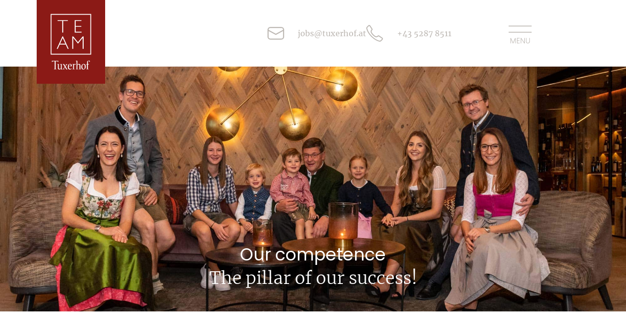

--- FILE ---
content_type: text/html; charset=UTF-8
request_url: https://teamwork.tuxerhof.at/en/teamfamily/
body_size: 28105
content:
<!doctype html>
<html lang="en-US" prefix="og: https://ogp.me/ns#">
<head>
	<meta charset="UTF-8">
	<meta name="viewport" content="width=device-width, initial-scale=1">
	<link rel="profile" href="https://gmpg.org/xfn/11">
	<script id="cookieyes" type="text/javascript" src="https://cdn-cookieyes.com/client_data/52502beb0d1ec68da20e0e72/script.js"></script>
<!-- Search Engine Optimization by Rank Math PRO - https://rankmath.com/ -->
<title>TeamFAMILY &bull; Tuxerhof Teamwork</title>
<link data-rocket-prefetch href="https://cdn-cookieyes.com" rel="dns-prefetch"><link rel="preload" data-rocket-preload as="image" href="https://teamwork.tuxerhof.at/wp-content/uploads/2023/04/Header_TeamFamilie2.jpg" fetchpriority="high">
<meta name="description" content="The pillar of our success!"/>
<meta name="robots" content="follow, index, max-snippet:-1, max-video-preview:-1, max-image-preview:large"/>
<link rel="canonical" href="https://teamwork.tuxerhof.at/en/teamfamily/" />
<meta property="og:locale" content="en_US" />
<meta property="og:type" content="article" />
<meta property="og:title" content="TeamFAMILY &bull; Tuxerhof Teamwork" />
<meta property="og:description" content="The pillar of our success!" />
<meta property="og:url" content="https://teamwork.tuxerhof.at/en/teamfamily/" />
<meta property="og:site_name" content="Tuxerhof Teamwork" />
<meta property="article:publisher" content="https://www.facebook.com/tuxerhof/" />
<meta property="og:updated_time" content="2025-03-31T17:59:35+02:00" />
<meta property="og:image" content="https://teamwork.tuxerhof.at/wp-content/uploads/2021/10/Anfuehrungszeichen@1000x.png" />
<meta property="og:image:secure_url" content="https://teamwork.tuxerhof.at/wp-content/uploads/2021/10/Anfuehrungszeichen@1000x.png" />
<meta property="og:image:width" content="1000" />
<meta property="og:image:height" content="862" />
<meta property="og:image:alt" content="TeamFAMILY" />
<meta property="og:image:type" content="image/png" />
<meta property="article:published_time" content="2021-09-02T11:44:01+02:00" />
<meta property="article:modified_time" content="2025-03-31T17:59:35+02:00" />
<meta name="twitter:card" content="summary_large_image" />
<meta name="twitter:title" content="TeamFAMILY &bull; Tuxerhof Teamwork" />
<meta name="twitter:description" content="The pillar of our success!" />
<meta name="twitter:image" content="https://teamwork.tuxerhof.at/wp-content/uploads/2021/10/Anfuehrungszeichen@1000x.png" />
<meta name="twitter:label1" content="Time to read" />
<meta name="twitter:data1" content="3 minutes" />
<script type="application/ld+json" class="rank-math-schema-pro">{"@context":"https://schema.org","@graph":[{"@type":"Place","@id":"https://teamwork.tuxerhof.at/en/#place/","address":{"@type":"PostalAddress","streetAddress":"Vorderlanersbach 80","addressLocality":"Tux","addressRegion":"Tirol","postalCode":"6239","addressCountry":"\u00d6sterreich"}},{"@type":["Hotel","Organization"],"@id":"https://teamwork.tuxerhof.at/en/#organization/","name":"Alpin Spa Tuxerhof","url":"https://teamwork.tuxerhof.at","sameAs":["https://www.facebook.com/tuxerhof/"],"email":"jobs@tuxerhof.at","address":{"@type":"PostalAddress","streetAddress":"Vorderlanersbach 80","addressLocality":"Tux","addressRegion":"Tirol","postalCode":"6239","addressCountry":"\u00d6sterreich"},"logo":{"@type":"ImageObject","@id":"https://teamwork.tuxerhof.at/en/#logo/","url":"https://teamwork.tuxerhof.at/wp-content/uploads/2021/09/609A4577.jpg","contentUrl":"https://teamwork.tuxerhof.at/wp-content/uploads/2021/09/609A4577.jpg","caption":"Alpin Spa Tuxerhof","inLanguage":"en-US","width":"1920","height":"1351"},"openingHours":["Monday,Tuesday,Wednesday,Thursday,Friday,Saturday,Sunday 09:00-17:00"],"location":{"@id":"https://teamwork.tuxerhof.at/en/#place/"},"image":{"@id":"https://teamwork.tuxerhof.at/en/#logo/"},"telephone":"+4352878511"},{"@type":"WebSite","@id":"https://teamwork.tuxerhof.at/en/#website/","url":"https://teamwork.tuxerhof.at/en/","name":"Alpin Spa Tuxerhof","publisher":{"@id":"https://teamwork.tuxerhof.at/en/#organization/"},"inLanguage":"en-US"},{"@type":"ImageObject","@id":"https://teamwork.tuxerhof.at/wp-content/uploads/2021/10/Anfuehrungszeichen@1000x.png","url":"https://teamwork.tuxerhof.at/wp-content/uploads/2021/10/Anfuehrungszeichen@1000x.png","width":"200","height":"200","inLanguage":"en-US"},{"@type":"WebPage","@id":"https://teamwork.tuxerhof.at/en/teamfamily/#webpage","url":"https://teamwork.tuxerhof.at/en/teamfamily/","name":"TeamFAMILY &bull; Tuxerhof Teamwork","datePublished":"2021-09-02T11:44:01+02:00","dateModified":"2025-03-31T17:59:35+02:00","isPartOf":{"@id":"https://teamwork.tuxerhof.at/en/#website/"},"primaryImageOfPage":{"@id":"https://teamwork.tuxerhof.at/wp-content/uploads/2021/10/Anfuehrungszeichen@1000x.png"},"inLanguage":"en-US"},{"@type":"Person","@id":"https://teamwork.tuxerhof.at/en/author/admin/","name":"admin","url":"https://teamwork.tuxerhof.at/en/author/admin/","image":{"@type":"ImageObject","@id":"https://secure.gravatar.com/avatar/d60ef14c37c69e6344c9d118c75fd5377890806f8b71089962bd638ad7e7b818?s=96&amp;d=mm&amp;r=g","url":"https://secure.gravatar.com/avatar/d60ef14c37c69e6344c9d118c75fd5377890806f8b71089962bd638ad7e7b818?s=96&amp;d=mm&amp;r=g","caption":"admin","inLanguage":"en-US"},"sameAs":["https://teamwork.tuxerhof.at"],"worksFor":{"@id":"https://teamwork.tuxerhof.at/en/#organization/"}},{"@type":"Article","headline":"TeamFAMILY &bull; Tuxerhof Teamwork","datePublished":"2021-09-02T11:44:01+02:00","dateModified":"2025-03-31T17:59:35+02:00","author":{"@id":"https://teamwork.tuxerhof.at/en/author/admin/","name":"admin"},"publisher":{"@id":"https://teamwork.tuxerhof.at/en/#organization/"},"description":"The pillar of our success!","name":"TeamFAMILY &bull; Tuxerhof Teamwork","@id":"https://teamwork.tuxerhof.at/en/teamfamily/#richSnippet","isPartOf":{"@id":"https://teamwork.tuxerhof.at/en/teamfamily/#webpage"},"image":{"@id":"https://teamwork.tuxerhof.at/wp-content/uploads/2021/10/Anfuehrungszeichen@1000x.png"},"inLanguage":"en-US","mainEntityOfPage":{"@id":"https://teamwork.tuxerhof.at/en/teamfamily/#webpage"}}]}</script>
<!-- /Rank Math WordPress SEO plugin -->


<link rel="alternate" type="application/rss+xml" title="Tuxerhof Teamwork &raquo; Feed" href="https://teamwork.tuxerhof.at/en/feed/" />
<link rel="alternate" type="application/rss+xml" title="Tuxerhof Teamwork &raquo; Comments Feed" href="https://teamwork.tuxerhof.at/en/comments/feed/" />
<link rel="alternate" title="oEmbed (JSON)" type="application/json+oembed" href="https://teamwork.tuxerhof.at/en/wp-json/oembed/1.0/embed?url=https%3A%2F%2Fteamwork.tuxerhof.at%2Fen%2Fteamfamily%2F" />
<link rel="alternate" title="oEmbed (XML)" type="text/xml+oembed" href="https://teamwork.tuxerhof.at/en/wp-json/oembed/1.0/embed?url=https%3A%2F%2Fteamwork.tuxerhof.at%2Fen%2Fteamfamily%2F&#038;format=xml" />
<style id='wp-img-auto-sizes-contain-inline-css'>
img:is([sizes=auto i],[sizes^="auto," i]){contain-intrinsic-size:3000px 1500px}
/*# sourceURL=wp-img-auto-sizes-contain-inline-css */
</style>
<style id='wp-emoji-styles-inline-css'>

	img.wp-smiley, img.emoji {
		display: inline !important;
		border: none !important;
		box-shadow: none !important;
		height: 1em !important;
		width: 1em !important;
		margin: 0 0.07em !important;
		vertical-align: -0.1em !important;
		background: none !important;
		padding: 0 !important;
	}
/*# sourceURL=wp-emoji-styles-inline-css */
</style>
<link rel='stylesheet' id='jet-engine-frontend-css' href='https://teamwork.tuxerhof.at/wp-content/plugins/jet-engine/assets/css/frontend.css?ver=3.8.1.1' media='all' />
<style id='global-styles-inline-css'>
:root{--wp--preset--aspect-ratio--square: 1;--wp--preset--aspect-ratio--4-3: 4/3;--wp--preset--aspect-ratio--3-4: 3/4;--wp--preset--aspect-ratio--3-2: 3/2;--wp--preset--aspect-ratio--2-3: 2/3;--wp--preset--aspect-ratio--16-9: 16/9;--wp--preset--aspect-ratio--9-16: 9/16;--wp--preset--color--black: #000000;--wp--preset--color--cyan-bluish-gray: #abb8c3;--wp--preset--color--white: #ffffff;--wp--preset--color--pale-pink: #f78da7;--wp--preset--color--vivid-red: #cf2e2e;--wp--preset--color--luminous-vivid-orange: #ff6900;--wp--preset--color--luminous-vivid-amber: #fcb900;--wp--preset--color--light-green-cyan: #7bdcb5;--wp--preset--color--vivid-green-cyan: #00d084;--wp--preset--color--pale-cyan-blue: #8ed1fc;--wp--preset--color--vivid-cyan-blue: #0693e3;--wp--preset--color--vivid-purple: #9b51e0;--wp--preset--gradient--vivid-cyan-blue-to-vivid-purple: linear-gradient(135deg,rgb(6,147,227) 0%,rgb(155,81,224) 100%);--wp--preset--gradient--light-green-cyan-to-vivid-green-cyan: linear-gradient(135deg,rgb(122,220,180) 0%,rgb(0,208,130) 100%);--wp--preset--gradient--luminous-vivid-amber-to-luminous-vivid-orange: linear-gradient(135deg,rgb(252,185,0) 0%,rgb(255,105,0) 100%);--wp--preset--gradient--luminous-vivid-orange-to-vivid-red: linear-gradient(135deg,rgb(255,105,0) 0%,rgb(207,46,46) 100%);--wp--preset--gradient--very-light-gray-to-cyan-bluish-gray: linear-gradient(135deg,rgb(238,238,238) 0%,rgb(169,184,195) 100%);--wp--preset--gradient--cool-to-warm-spectrum: linear-gradient(135deg,rgb(74,234,220) 0%,rgb(151,120,209) 20%,rgb(207,42,186) 40%,rgb(238,44,130) 60%,rgb(251,105,98) 80%,rgb(254,248,76) 100%);--wp--preset--gradient--blush-light-purple: linear-gradient(135deg,rgb(255,206,236) 0%,rgb(152,150,240) 100%);--wp--preset--gradient--blush-bordeaux: linear-gradient(135deg,rgb(254,205,165) 0%,rgb(254,45,45) 50%,rgb(107,0,62) 100%);--wp--preset--gradient--luminous-dusk: linear-gradient(135deg,rgb(255,203,112) 0%,rgb(199,81,192) 50%,rgb(65,88,208) 100%);--wp--preset--gradient--pale-ocean: linear-gradient(135deg,rgb(255,245,203) 0%,rgb(182,227,212) 50%,rgb(51,167,181) 100%);--wp--preset--gradient--electric-grass: linear-gradient(135deg,rgb(202,248,128) 0%,rgb(113,206,126) 100%);--wp--preset--gradient--midnight: linear-gradient(135deg,rgb(2,3,129) 0%,rgb(40,116,252) 100%);--wp--preset--font-size--small: 13px;--wp--preset--font-size--medium: 20px;--wp--preset--font-size--large: 36px;--wp--preset--font-size--x-large: 42px;--wp--preset--spacing--20: 0.44rem;--wp--preset--spacing--30: 0.67rem;--wp--preset--spacing--40: 1rem;--wp--preset--spacing--50: 1.5rem;--wp--preset--spacing--60: 2.25rem;--wp--preset--spacing--70: 3.38rem;--wp--preset--spacing--80: 5.06rem;--wp--preset--shadow--natural: 6px 6px 9px rgba(0, 0, 0, 0.2);--wp--preset--shadow--deep: 12px 12px 50px rgba(0, 0, 0, 0.4);--wp--preset--shadow--sharp: 6px 6px 0px rgba(0, 0, 0, 0.2);--wp--preset--shadow--outlined: 6px 6px 0px -3px rgb(255, 255, 255), 6px 6px rgb(0, 0, 0);--wp--preset--shadow--crisp: 6px 6px 0px rgb(0, 0, 0);}:root { --wp--style--global--content-size: 800px;--wp--style--global--wide-size: 1200px; }:where(body) { margin: 0; }.wp-site-blocks > .alignleft { float: left; margin-right: 2em; }.wp-site-blocks > .alignright { float: right; margin-left: 2em; }.wp-site-blocks > .aligncenter { justify-content: center; margin-left: auto; margin-right: auto; }:where(.wp-site-blocks) > * { margin-block-start: 24px; margin-block-end: 0; }:where(.wp-site-blocks) > :first-child { margin-block-start: 0; }:where(.wp-site-blocks) > :last-child { margin-block-end: 0; }:root { --wp--style--block-gap: 24px; }:root :where(.is-layout-flow) > :first-child{margin-block-start: 0;}:root :where(.is-layout-flow) > :last-child{margin-block-end: 0;}:root :where(.is-layout-flow) > *{margin-block-start: 24px;margin-block-end: 0;}:root :where(.is-layout-constrained) > :first-child{margin-block-start: 0;}:root :where(.is-layout-constrained) > :last-child{margin-block-end: 0;}:root :where(.is-layout-constrained) > *{margin-block-start: 24px;margin-block-end: 0;}:root :where(.is-layout-flex){gap: 24px;}:root :where(.is-layout-grid){gap: 24px;}.is-layout-flow > .alignleft{float: left;margin-inline-start: 0;margin-inline-end: 2em;}.is-layout-flow > .alignright{float: right;margin-inline-start: 2em;margin-inline-end: 0;}.is-layout-flow > .aligncenter{margin-left: auto !important;margin-right: auto !important;}.is-layout-constrained > .alignleft{float: left;margin-inline-start: 0;margin-inline-end: 2em;}.is-layout-constrained > .alignright{float: right;margin-inline-start: 2em;margin-inline-end: 0;}.is-layout-constrained > .aligncenter{margin-left: auto !important;margin-right: auto !important;}.is-layout-constrained > :where(:not(.alignleft):not(.alignright):not(.alignfull)){max-width: var(--wp--style--global--content-size);margin-left: auto !important;margin-right: auto !important;}.is-layout-constrained > .alignwide{max-width: var(--wp--style--global--wide-size);}body .is-layout-flex{display: flex;}.is-layout-flex{flex-wrap: wrap;align-items: center;}.is-layout-flex > :is(*, div){margin: 0;}body .is-layout-grid{display: grid;}.is-layout-grid > :is(*, div){margin: 0;}body{padding-top: 0px;padding-right: 0px;padding-bottom: 0px;padding-left: 0px;}a:where(:not(.wp-element-button)){text-decoration: underline;}:root :where(.wp-element-button, .wp-block-button__link){background-color: #32373c;border-width: 0;color: #fff;font-family: inherit;font-size: inherit;font-style: inherit;font-weight: inherit;letter-spacing: inherit;line-height: inherit;padding-top: calc(0.667em + 2px);padding-right: calc(1.333em + 2px);padding-bottom: calc(0.667em + 2px);padding-left: calc(1.333em + 2px);text-decoration: none;text-transform: inherit;}.has-black-color{color: var(--wp--preset--color--black) !important;}.has-cyan-bluish-gray-color{color: var(--wp--preset--color--cyan-bluish-gray) !important;}.has-white-color{color: var(--wp--preset--color--white) !important;}.has-pale-pink-color{color: var(--wp--preset--color--pale-pink) !important;}.has-vivid-red-color{color: var(--wp--preset--color--vivid-red) !important;}.has-luminous-vivid-orange-color{color: var(--wp--preset--color--luminous-vivid-orange) !important;}.has-luminous-vivid-amber-color{color: var(--wp--preset--color--luminous-vivid-amber) !important;}.has-light-green-cyan-color{color: var(--wp--preset--color--light-green-cyan) !important;}.has-vivid-green-cyan-color{color: var(--wp--preset--color--vivid-green-cyan) !important;}.has-pale-cyan-blue-color{color: var(--wp--preset--color--pale-cyan-blue) !important;}.has-vivid-cyan-blue-color{color: var(--wp--preset--color--vivid-cyan-blue) !important;}.has-vivid-purple-color{color: var(--wp--preset--color--vivid-purple) !important;}.has-black-background-color{background-color: var(--wp--preset--color--black) !important;}.has-cyan-bluish-gray-background-color{background-color: var(--wp--preset--color--cyan-bluish-gray) !important;}.has-white-background-color{background-color: var(--wp--preset--color--white) !important;}.has-pale-pink-background-color{background-color: var(--wp--preset--color--pale-pink) !important;}.has-vivid-red-background-color{background-color: var(--wp--preset--color--vivid-red) !important;}.has-luminous-vivid-orange-background-color{background-color: var(--wp--preset--color--luminous-vivid-orange) !important;}.has-luminous-vivid-amber-background-color{background-color: var(--wp--preset--color--luminous-vivid-amber) !important;}.has-light-green-cyan-background-color{background-color: var(--wp--preset--color--light-green-cyan) !important;}.has-vivid-green-cyan-background-color{background-color: var(--wp--preset--color--vivid-green-cyan) !important;}.has-pale-cyan-blue-background-color{background-color: var(--wp--preset--color--pale-cyan-blue) !important;}.has-vivid-cyan-blue-background-color{background-color: var(--wp--preset--color--vivid-cyan-blue) !important;}.has-vivid-purple-background-color{background-color: var(--wp--preset--color--vivid-purple) !important;}.has-black-border-color{border-color: var(--wp--preset--color--black) !important;}.has-cyan-bluish-gray-border-color{border-color: var(--wp--preset--color--cyan-bluish-gray) !important;}.has-white-border-color{border-color: var(--wp--preset--color--white) !important;}.has-pale-pink-border-color{border-color: var(--wp--preset--color--pale-pink) !important;}.has-vivid-red-border-color{border-color: var(--wp--preset--color--vivid-red) !important;}.has-luminous-vivid-orange-border-color{border-color: var(--wp--preset--color--luminous-vivid-orange) !important;}.has-luminous-vivid-amber-border-color{border-color: var(--wp--preset--color--luminous-vivid-amber) !important;}.has-light-green-cyan-border-color{border-color: var(--wp--preset--color--light-green-cyan) !important;}.has-vivid-green-cyan-border-color{border-color: var(--wp--preset--color--vivid-green-cyan) !important;}.has-pale-cyan-blue-border-color{border-color: var(--wp--preset--color--pale-cyan-blue) !important;}.has-vivid-cyan-blue-border-color{border-color: var(--wp--preset--color--vivid-cyan-blue) !important;}.has-vivid-purple-border-color{border-color: var(--wp--preset--color--vivid-purple) !important;}.has-vivid-cyan-blue-to-vivid-purple-gradient-background{background: var(--wp--preset--gradient--vivid-cyan-blue-to-vivid-purple) !important;}.has-light-green-cyan-to-vivid-green-cyan-gradient-background{background: var(--wp--preset--gradient--light-green-cyan-to-vivid-green-cyan) !important;}.has-luminous-vivid-amber-to-luminous-vivid-orange-gradient-background{background: var(--wp--preset--gradient--luminous-vivid-amber-to-luminous-vivid-orange) !important;}.has-luminous-vivid-orange-to-vivid-red-gradient-background{background: var(--wp--preset--gradient--luminous-vivid-orange-to-vivid-red) !important;}.has-very-light-gray-to-cyan-bluish-gray-gradient-background{background: var(--wp--preset--gradient--very-light-gray-to-cyan-bluish-gray) !important;}.has-cool-to-warm-spectrum-gradient-background{background: var(--wp--preset--gradient--cool-to-warm-spectrum) !important;}.has-blush-light-purple-gradient-background{background: var(--wp--preset--gradient--blush-light-purple) !important;}.has-blush-bordeaux-gradient-background{background: var(--wp--preset--gradient--blush-bordeaux) !important;}.has-luminous-dusk-gradient-background{background: var(--wp--preset--gradient--luminous-dusk) !important;}.has-pale-ocean-gradient-background{background: var(--wp--preset--gradient--pale-ocean) !important;}.has-electric-grass-gradient-background{background: var(--wp--preset--gradient--electric-grass) !important;}.has-midnight-gradient-background{background: var(--wp--preset--gradient--midnight) !important;}.has-small-font-size{font-size: var(--wp--preset--font-size--small) !important;}.has-medium-font-size{font-size: var(--wp--preset--font-size--medium) !important;}.has-large-font-size{font-size: var(--wp--preset--font-size--large) !important;}.has-x-large-font-size{font-size: var(--wp--preset--font-size--x-large) !important;}
:root :where(.wp-block-pullquote){font-size: 1.5em;line-height: 1.6;}
/*# sourceURL=global-styles-inline-css */
</style>
<link rel='stylesheet' id='wpml-legacy-horizontal-list-0-css' href='https://teamwork.tuxerhof.at/wp-content/plugins/sitepress-multilingual-cms/templates/language-switchers/legacy-list-horizontal/style.min.css?ver=1' media='all' />
<link rel='stylesheet' id='hello-elementor-theme-style-css' href='https://teamwork.tuxerhof.at/wp-content/themes/hello-elementor/assets/css/theme.css?ver=3.4.5' media='all' />
<link rel='stylesheet' id='hello-elementor-child-style-css' href='https://teamwork.tuxerhof.at/wp-content/themes/ueberall_child/style.css?ver=1.0.0' media='all' />
<link rel='stylesheet' id='hello-elementor-css' href='https://teamwork.tuxerhof.at/wp-content/themes/hello-elementor/assets/css/reset.css?ver=3.4.5' media='all' />
<link rel='stylesheet' id='hello-elementor-header-footer-css' href='https://teamwork.tuxerhof.at/wp-content/themes/hello-elementor/assets/css/header-footer.css?ver=3.4.5' media='all' />
<link rel='stylesheet' id='elementor-frontend-css' href='https://teamwork.tuxerhof.at/wp-content/plugins/elementor/assets/css/frontend.min.css?ver=3.33.6' media='all' />
<link rel='stylesheet' id='elementor-post-9-css' href='https://teamwork.tuxerhof.at/wp-content/uploads/elementor/css/post-9.css?ver=1769312524' media='all' />
<link rel='stylesheet' id='widget-image-css' href='https://teamwork.tuxerhof.at/wp-content/plugins/elementor/assets/css/widget-image.min.css?ver=3.33.6' media='all' />
<link rel='stylesheet' id='widget-icon-list-css' href='https://teamwork.tuxerhof.at/wp-content/plugins/elementor/assets/css/widget-icon-list.min.css?ver=3.33.6' media='all' />
<link rel='stylesheet' id='e-sticky-css' href='https://teamwork.tuxerhof.at/wp-content/plugins/elementor-pro/assets/css/modules/sticky.min.css?ver=3.32.1' media='all' />
<link rel='stylesheet' id='e-motion-fx-css' href='https://teamwork.tuxerhof.at/wp-content/plugins/elementor-pro/assets/css/modules/motion-fx.min.css?ver=3.32.1' media='all' />
<link rel='stylesheet' id='widget-heading-css' href='https://teamwork.tuxerhof.at/wp-content/plugins/elementor/assets/css/widget-heading.min.css?ver=3.33.6' media='all' />
<link rel='stylesheet' id='widget-divider-css' href='https://teamwork.tuxerhof.at/wp-content/plugins/elementor/assets/css/widget-divider.min.css?ver=3.33.6' media='all' />
<link rel='stylesheet' id='widget-menu-anchor-css' href='https://teamwork.tuxerhof.at/wp-content/plugins/elementor/assets/css/widget-menu-anchor.min.css?ver=3.33.6' media='all' />
<link rel='stylesheet' id='widget-social-icons-css' href='https://teamwork.tuxerhof.at/wp-content/plugins/elementor/assets/css/widget-social-icons.min.css?ver=3.33.6' media='all' />
<link rel='stylesheet' id='e-apple-webkit-css' href='https://teamwork.tuxerhof.at/wp-content/plugins/elementor/assets/css/conditionals/apple-webkit.min.css?ver=3.33.6' media='all' />
<link rel='stylesheet' id='e-animation-fadeInDown-css' href='https://teamwork.tuxerhof.at/wp-content/plugins/elementor/assets/lib/animations/styles/fadeInDown.min.css?ver=3.33.6' media='all' />
<link rel='stylesheet' id='e-popup-css' href='https://teamwork.tuxerhof.at/wp-content/plugins/elementor-pro/assets/css/conditionals/popup.min.css?ver=3.32.1' media='all' />
<link rel='stylesheet' id='elementor-icons-css' href='https://teamwork.tuxerhof.at/wp-content/plugins/elementor/assets/lib/eicons/css/elementor-icons.min.css?ver=5.44.0' media='all' />
<link rel='stylesheet' id='font-awesome-5-all-css' href='https://teamwork.tuxerhof.at/wp-content/plugins/elementor/assets/lib/font-awesome/css/all.min.css?ver=3.33.6' media='all' />
<link rel='stylesheet' id='font-awesome-4-shim-css' href='https://teamwork.tuxerhof.at/wp-content/plugins/elementor/assets/lib/font-awesome/css/v4-shims.min.css?ver=3.33.6' media='all' />
<link rel='stylesheet' id='widget-image-box-css' href='https://teamwork.tuxerhof.at/wp-content/plugins/elementor/assets/css/widget-image-box.min.css?ver=3.33.6' media='all' />
<link rel='stylesheet' id='jet-elements-css' href='https://teamwork.tuxerhof.at/wp-content/plugins/jet-elements/assets/css/jet-elements.css?ver=2.7.12.2' media='all' />
<link rel='stylesheet' id='jet-video-css' href='https://teamwork.tuxerhof.at/wp-content/plugins/jet-elements/assets/css/addons/jet-video.css?ver=2.7.12.2' media='all' />
<link rel='stylesheet' id='elementor-post-4640-css' href='https://teamwork.tuxerhof.at/wp-content/uploads/elementor/css/post-4640.css?ver=1769313724' media='all' />
<link rel='stylesheet' id='elementor-post-4668-css' href='https://teamwork.tuxerhof.at/wp-content/uploads/elementor/css/post-4668.css?ver=1769313688' media='all' />
<link rel='stylesheet' id='elementor-post-4663-css' href='https://teamwork.tuxerhof.at/wp-content/uploads/elementor/css/post-4663.css?ver=1769313688' media='all' />
<link rel='stylesheet' id='elementor-post-4666-css' href='https://teamwork.tuxerhof.at/wp-content/uploads/elementor/css/post-4666.css?ver=1769313688' media='all' />
<link rel='stylesheet' id='elementor-icons-shared-0-css' href='https://teamwork.tuxerhof.at/wp-content/plugins/elementor/assets/lib/font-awesome/css/fontawesome.min.css?ver=5.15.3' media='all' />
<link rel='stylesheet' id='elementor-icons-fa-solid-css' href='https://teamwork.tuxerhof.at/wp-content/plugins/elementor/assets/lib/font-awesome/css/solid.min.css?ver=5.15.3' media='all' />
<link rel='stylesheet' id='elementor-icons-fa-regular-css' href='https://teamwork.tuxerhof.at/wp-content/plugins/elementor/assets/lib/font-awesome/css/regular.min.css?ver=5.15.3' media='all' />
<script id="wpml-cookie-js-extra">
var wpml_cookies = {"wp-wpml_current_language":{"value":"en","expires":1,"path":"/"}};
var wpml_cookies = {"wp-wpml_current_language":{"value":"en","expires":1,"path":"/"}};
//# sourceURL=wpml-cookie-js-extra
</script>
<script src="https://teamwork.tuxerhof.at/wp-content/plugins/sitepress-multilingual-cms/res/js/cookies/language-cookie.js?ver=486900" id="wpml-cookie-js" defer data-wp-strategy="defer"></script>
<script src="https://teamwork.tuxerhof.at/wp-includes/js/jquery/jquery.min.js?ver=3.7.1" id="jquery-core-js"></script>
<script src="https://teamwork.tuxerhof.at/wp-includes/js/jquery/jquery-migrate.min.js?ver=3.4.1" id="jquery-migrate-js"></script>
<script src="https://teamwork.tuxerhof.at/wp-content/plugins/elementor/assets/lib/font-awesome/js/v4-shims.min.js?ver=3.33.6" id="font-awesome-4-shim-js"></script>
<link rel="https://api.w.org/" href="https://teamwork.tuxerhof.at/en/wp-json/" /><link rel="alternate" title="JSON" type="application/json" href="https://teamwork.tuxerhof.at/en/wp-json/wp/v2/pages/4640" /><link rel="EditURI" type="application/rsd+xml" title="RSD" href="https://teamwork.tuxerhof.at/xmlrpc.php?rsd" />
<meta name="generator" content="WordPress 6.9" />
<link rel='shortlink' href='https://teamwork.tuxerhof.at/en/?p=4640' />
<meta name="generator" content="WPML ver:4.8.6 stt:1,3;" />
<meta name="generator" content="Elementor 3.33.6; features: additional_custom_breakpoints; settings: css_print_method-external, google_font-enabled, font_display-swap">
<!-- Global site tag (gtag.js) - Google Analytics -->
<script async src="https://www.googletagmanager.com/gtag/js?id=G-V78N861C29"></script>
<script>
  window.dataLayer = window.dataLayer || [];
  function gtag(){dataLayer.push(arguments);}
  gtag('js', new Date());

  gtag('config', 'G-V78N861C29');
</script>

<!-- Meta Pixel Code -->
<script type='text/javascript'>
!function(f,b,e,v,n,t,s){if(f.fbq)return;n=f.fbq=function(){n.callMethod?
n.callMethod.apply(n,arguments):n.queue.push(arguments)};if(!f._fbq)f._fbq=n;
n.push=n;n.loaded=!0;n.version='2.0';n.queue=[];t=b.createElement(e);t.async=!0;
t.src=v;s=b.getElementsByTagName(e)[0];s.parentNode.insertBefore(t,s)}(window,
document,'script','https://connect.facebook.net/en_US/fbevents.js');
</script>
<!-- End Meta Pixel Code -->
<script type='text/javascript'>var url = window.location.origin + '?ob=open-bridge';
            fbq('set', 'openbridge', '2628270654053667', url);
fbq('init', '2628270654053667', {}, {
    "agent": "wordpress-6.9-4.1.5"
})</script><script type='text/javascript'>
    fbq('track', 'PageView', []);
  </script>			<style>
				.e-con.e-parent:nth-of-type(n+4):not(.e-lazyloaded):not(.e-no-lazyload),
				.e-con.e-parent:nth-of-type(n+4):not(.e-lazyloaded):not(.e-no-lazyload) * {
					background-image: none !important;
				}
				@media screen and (max-height: 1024px) {
					.e-con.e-parent:nth-of-type(n+3):not(.e-lazyloaded):not(.e-no-lazyload),
					.e-con.e-parent:nth-of-type(n+3):not(.e-lazyloaded):not(.e-no-lazyload) * {
						background-image: none !important;
					}
				}
				@media screen and (max-height: 640px) {
					.e-con.e-parent:nth-of-type(n+2):not(.e-lazyloaded):not(.e-no-lazyload),
					.e-con.e-parent:nth-of-type(n+2):not(.e-lazyloaded):not(.e-no-lazyload) * {
						background-image: none !important;
					}
				}
			</style>
			<link rel="icon" href="https://teamwork.tuxerhof.at/wp-content/uploads/2021/08/favicon.ico" sizes="32x32" />
<link rel="icon" href="https://teamwork.tuxerhof.at/wp-content/uploads/2021/08/favicon.ico" sizes="192x192" />
<link rel="apple-touch-icon" href="https://teamwork.tuxerhof.at/wp-content/uploads/2021/08/favicon.ico" />
<meta name="msapplication-TileImage" content="https://teamwork.tuxerhof.at/wp-content/uploads/2021/08/favicon.ico" />
<noscript><style id="rocket-lazyload-nojs-css">.rll-youtube-player, [data-lazy-src]{display:none !important;}</style></noscript><meta name="generator" content="WP Rocket 3.20.2" data-wpr-features="wpr_lazyload_images wpr_preconnect_external_domains wpr_oci wpr_cache_webp wpr_preload_links wpr_desktop" /></head>
<body class="wp-singular page-template-default page page-id-4640 wp-custom-logo wp-embed-responsive wp-theme-hello-elementor wp-child-theme-ueberall_child hello-elementor-default elementor-default elementor-kit-9 elementor-page elementor-page-4640">


<!-- Meta Pixel Code -->
<noscript>
<img height="1" width="1" style="display:none" alt="fbpx"
src="https://www.facebook.com/tr?id=2628270654053667&ev=PageView&noscript=1" />
</noscript>
<!-- End Meta Pixel Code -->

<a class="skip-link screen-reader-text" href="#content">Skip to content</a>

		<header  data-elementor-type="header" data-elementor-id="4668" class="elementor elementor-4668 elementor-428 elementor-location-header" data-elementor-post-type="elementor_library">
					<header class="elementor-section elementor-top-section elementor-element elementor-element-71fddce elementor-section-boxed elementor-section-height-default elementor-section-height-default" data-id="71fddce" data-element_type="section" data-settings="{&quot;sticky&quot;:&quot;top&quot;,&quot;sticky_effects_offset&quot;:350,&quot;motion_fx_motion_fx_scrolling&quot;:&quot;yes&quot;,&quot;sticky_effects_offset_tablet&quot;:350,&quot;background_background&quot;:&quot;classic&quot;,&quot;jet_parallax_layout_list&quot;:[{&quot;jet_parallax_layout_image&quot;:{&quot;url&quot;:&quot;&quot;,&quot;id&quot;:&quot;&quot;,&quot;size&quot;:&quot;&quot;},&quot;_id&quot;:&quot;858c94d&quot;,&quot;jet_parallax_layout_image_tablet&quot;:{&quot;url&quot;:&quot;&quot;,&quot;id&quot;:&quot;&quot;,&quot;size&quot;:&quot;&quot;},&quot;jet_parallax_layout_image_mobile&quot;:{&quot;url&quot;:&quot;&quot;,&quot;id&quot;:&quot;&quot;,&quot;size&quot;:&quot;&quot;},&quot;jet_parallax_layout_speed&quot;:{&quot;unit&quot;:&quot;%&quot;,&quot;size&quot;:50,&quot;sizes&quot;:[]},&quot;jet_parallax_layout_type&quot;:&quot;scroll&quot;,&quot;jet_parallax_layout_direction&quot;:&quot;1&quot;,&quot;jet_parallax_layout_fx_direction&quot;:null,&quot;jet_parallax_layout_z_index&quot;:&quot;&quot;,&quot;jet_parallax_layout_bg_x&quot;:50,&quot;jet_parallax_layout_bg_x_tablet&quot;:&quot;&quot;,&quot;jet_parallax_layout_bg_x_mobile&quot;:&quot;&quot;,&quot;jet_parallax_layout_bg_y&quot;:50,&quot;jet_parallax_layout_bg_y_tablet&quot;:&quot;&quot;,&quot;jet_parallax_layout_bg_y_mobile&quot;:&quot;&quot;,&quot;jet_parallax_layout_bg_size&quot;:&quot;auto&quot;,&quot;jet_parallax_layout_bg_size_tablet&quot;:&quot;&quot;,&quot;jet_parallax_layout_bg_size_mobile&quot;:&quot;&quot;,&quot;jet_parallax_layout_animation_prop&quot;:&quot;transform&quot;,&quot;jet_parallax_layout_on&quot;:[&quot;desktop&quot;,&quot;tablet&quot;]}],&quot;motion_fx_devices&quot;:[&quot;desktop&quot;,&quot;tablet&quot;,&quot;mobile&quot;],&quot;sticky_on&quot;:[&quot;desktop&quot;,&quot;tablet&quot;,&quot;mobile&quot;],&quot;sticky_offset&quot;:0,&quot;sticky_anchor_link_offset&quot;:0}">
						<div  class="elementor-container elementor-column-gap-default">
					<div class="elementor-column elementor-col-25 elementor-top-column elementor-element elementor-element-8e003f3" data-id="8e003f3" data-element_type="column">
			<div class="elementor-widget-wrap elementor-element-populated">
						<div class="elementor-element elementor-element-91ff8ed logo elementor-widget elementor-widget-image" data-id="91ff8ed" data-element_type="widget" data-widget_type="image.default">
				<div class="elementor-widget-container">
																<a href="https://teamwork.tuxerhof.at/en/">
							<img width="202" height="247" src="https://teamwork.tuxerhof.at/wp-content/uploads/2021/09/Logo_Tuxerhof_Teamwork.svg" class="attachment-large size-large wp-image-4450" alt="" />								</a>
															</div>
				</div>
					</div>
		</div>
				<div class="elementor-column elementor-col-50 elementor-top-column elementor-element elementor-element-0650662" data-id="0650662" data-element_type="column">
			<div class="elementor-widget-wrap elementor-element-populated">
						<div class="elementor-element elementor-element-a6663f6 elementor-icon-list--layout-inline elementor-align-right elementor-list-item-link-full_width elementor-widget elementor-widget-icon-list" data-id="a6663f6" data-element_type="widget" data-widget_type="icon-list.default">
				<div class="elementor-widget-container">
							<ul class="elementor-icon-list-items elementor-inline-items">
							<li class="elementor-icon-list-item elementor-inline-item">
											<a href="mailto:jobs@tuxerhof.at">

												<span class="elementor-icon-list-icon">
							<svg xmlns="http://www.w3.org/2000/svg" viewBox="0 0 30.57 23.19"><g id="Ebene_2" data-name="Ebene 2"><g id="Ebene_1-2" data-name="Ebene 1"><path d="M30.56,4.79A5.18,5.18,0,0,0,25.17,0H5.46A5.2,5.2,0,0,0,0,4.86V18.41a5.18,5.18,0,0,0,5.1,4.78h20a5.21,5.21,0,0,0,5.43-4.85Zm-2,13.47a3.18,3.18,0,0,1-3.34,2.92H5.34A3.18,3.18,0,0,1,2,18.33V7.5l12.81,6.9a1,1,0,0,0,.95,0L28.57,7.5Zm0-13L15.28,12.39,2,5.22V4.93A3.18,3.18,0,0,1,5.21,2h20a3.14,3.14,0,0,1,3.34,2.85Z"></path></g></g></svg>						</span>
										<span class="elementor-icon-list-text">jobs@tuxerhof.at</span>
											</a>
									</li>
								<li class="elementor-icon-list-item elementor-inline-item">
											<a href="tel:+43%205287%208511">

												<span class="elementor-icon-list-icon">
							<svg xmlns="http://www.w3.org/2000/svg" viewBox="0 0 30.31 30.31"><g id="Ebene_2" data-name="Ebene 2"><g id="Ebene_1-2" data-name="Ebene 1"><path d="M29.31,23.14l-5.57-3.72a2.27,2.27,0,0,0-2.92,0c-2.15,1.76-3.35,1.16-3.42,1.13a13.32,13.32,0,0,1-4.12-2.95A16.57,16.57,0,0,1,9.74,13a3.18,3.18,0,0,1,1-3.4,2.26,2.26,0,0,0,.21-2.93c-.45-.72-.45-.72-.81-1.26S9.05,3.8,7.18,1a2.19,2.19,0,0,0-2-1A2.44,2.44,0,0,0,3.36.88L1.49,2.75A3.83,3.83,0,0,0,0,5.85C0,6.93,1.56,14,9,21.36s14.43,9,15.56,9a3.88,3.88,0,0,0,3.07-1.49L29.42,27a2.44,2.44,0,0,0,.89-1.86A2.21,2.21,0,0,0,29.31,23.14ZM9.45,8.34A4.87,4.87,0,0,0,7.85,12a4.68,4.68,0,0,0,.32,1.72,18.4,18.4,0,0,0,3.89,5.19,15.14,15.14,0,0,0,4.58,3.27,3.19,3.19,0,0,0,1.39.29,6.25,6.25,0,0,0,3.9-1.65.57.57,0,0,1,.3-.15,1.1,1.1,0,0,1,.52.21l5.6,3.74a.49.49,0,0,1,.22.5c0,.25-.05.32-.37.64l-1.86,1.86c-1,1-1.34,1-1.86,1-.06,0-6.63-.75-14.3-8.45C2.6,12.58,1.75,5.89,1.74,5.85c0-.52,0-.89,1-1.88L4.59,2.11c.31-.31.38-.37.66-.37h0A.49.49,0,0,1,5.72,2C7.2,4.2,8,5.32,8.38,5.94l.39.57c.25.36.29.43.71,1.09A.46.46,0,0,1,9.62,8,.5.5,0,0,1,9.45,8.34Z"></path></g></g></svg>						</span>
										<span class="elementor-icon-list-text">+43 5287 8511</span>
											</a>
									</li>
						</ul>
						</div>
				</div>
					</div>
		</div>
				<div class="elementor-column elementor-col-25 elementor-top-column elementor-element elementor-element-39c61c8" data-id="39c61c8" data-element_type="column">
			<div class="elementor-widget-wrap elementor-element-populated">
						<div class="elementor-element elementor-element-462035f elementor-view-default elementor-widget elementor-widget-icon" data-id="462035f" data-element_type="widget" data-widget_type="icon.default">
				<div class="elementor-widget-container">
							<div class="elementor-icon-wrapper">
			<a class="elementor-icon" href="#elementor-action%3Aaction%3Dpopup%3Aopen%26settings%3DeyJpZCI6NDY2NiwidG9nZ2xlIjpmYWxzZX0%3D">
			<svg xmlns="http://www.w3.org/2000/svg" viewBox="0 0 36.09 27.8"><defs><style>.cls-1{isolation:isolate;}</style></defs><g id="Ebene_2" data-name="Ebene 2"><g id="Ebene_1-2" data-name="Ebene 1"><rect width="36.09" height="1.25"></rect><rect y="9.63" width="36.09" height="1.25"></rect><g class="cls-1"><path d="M2.84,19.44h.89l3.2,7.17,3.21-7.17H11v8.28H10.2V21.11L7.25,27.72H6.63L3.68,21.13v6.59H2.84Z"></path><path d="M17.33,20H13.79v3.13H17v.69H13.79V27h3.54v.7H13v-8.4h4.38Z"></path><path d="M25.3,19.33v8.39h-.84l-4.64-7.06v7.06H19V19.33h.84l4.64,7v-7Z"></path><path d="M27.18,19.33H28v5.28c0,1.74.91,2.45,2.22,2.45s2.19-.71,2.19-2.45V19.33h.84V24.6a2.86,2.86,0,0,1-3,3.2,2.86,2.86,0,0,1-3.05-3.2Z"></path></g></g></g></svg>			</a>
		</div>
						</div>
				</div>
					</div>
		</div>
					</div>
		</header>
				</header>
		
<main  id="content" class="site-main post-4640 page type-page status-publish hentry">

	
	<div  class="page-content">
				<div  data-elementor-type="wp-page" data-elementor-id="4640" class="elementor elementor-4640 elementor-477" data-elementor-post-type="page">
						<section class="elementor-section elementor-top-section elementor-element elementor-element-2b1e9cc elementor-section-items-bottom elementor-section-height-min-height elementor-section-boxed elementor-section-height-default" data-id="2b1e9cc" data-element_type="section" data-settings="{&quot;background_background&quot;:&quot;classic&quot;,&quot;jet_parallax_layout_list&quot;:[{&quot;jet_parallax_layout_image&quot;:{&quot;url&quot;:&quot;&quot;,&quot;id&quot;:&quot;&quot;,&quot;size&quot;:&quot;&quot;},&quot;_id&quot;:&quot;c003f3c&quot;,&quot;jet_parallax_layout_image_tablet&quot;:{&quot;url&quot;:&quot;&quot;,&quot;id&quot;:&quot;&quot;,&quot;size&quot;:&quot;&quot;},&quot;jet_parallax_layout_image_mobile&quot;:{&quot;url&quot;:&quot;&quot;,&quot;id&quot;:&quot;&quot;,&quot;size&quot;:&quot;&quot;},&quot;jet_parallax_layout_speed&quot;:{&quot;unit&quot;:&quot;%&quot;,&quot;size&quot;:50,&quot;sizes&quot;:[]},&quot;jet_parallax_layout_type&quot;:&quot;scroll&quot;,&quot;jet_parallax_layout_direction&quot;:&quot;1&quot;,&quot;jet_parallax_layout_fx_direction&quot;:null,&quot;jet_parallax_layout_z_index&quot;:&quot;&quot;,&quot;jet_parallax_layout_bg_x&quot;:50,&quot;jet_parallax_layout_bg_x_tablet&quot;:&quot;&quot;,&quot;jet_parallax_layout_bg_x_mobile&quot;:&quot;&quot;,&quot;jet_parallax_layout_bg_y&quot;:50,&quot;jet_parallax_layout_bg_y_tablet&quot;:&quot;&quot;,&quot;jet_parallax_layout_bg_y_mobile&quot;:&quot;&quot;,&quot;jet_parallax_layout_bg_size&quot;:&quot;auto&quot;,&quot;jet_parallax_layout_bg_size_tablet&quot;:&quot;&quot;,&quot;jet_parallax_layout_bg_size_mobile&quot;:&quot;&quot;,&quot;jet_parallax_layout_animation_prop&quot;:&quot;transform&quot;,&quot;jet_parallax_layout_on&quot;:[&quot;desktop&quot;,&quot;tablet&quot;]}]}">
							<div class="elementor-background-overlay"></div>
							<div  class="elementor-container elementor-column-gap-default">
					<div class="elementor-column elementor-col-100 elementor-top-column elementor-element elementor-element-588d62c" data-id="588d62c" data-element_type="column">
			<div class="elementor-widget-wrap elementor-element-populated">
						<div class="elementor-element elementor-element-fc9d2b6 elementor-widget elementor-widget-heading" data-id="fc9d2b6" data-element_type="widget" data-widget_type="heading.default">
				<div class="elementor-widget-container">
					<h2 class="elementor-heading-title elementor-size-default">Our competence</h2>				</div>
				</div>
				<div class="elementor-element elementor-element-532afaa elementor-widget elementor-widget-text-editor" data-id="532afaa" data-element_type="widget" data-widget_type="text-editor.default">
				<div class="elementor-widget-container">
									<p>The pillar of our success!</p>
								</div>
				</div>
					</div>
		</div>
					</div>
		</section>
				<section class="elementor-section elementor-top-section elementor-element elementor-element-85a40b6 elementor-section-boxed elementor-section-height-default elementor-section-height-default" data-id="85a40b6" data-element_type="section" data-settings="{&quot;jet_parallax_layout_list&quot;:[{&quot;jet_parallax_layout_image&quot;:{&quot;url&quot;:&quot;&quot;,&quot;id&quot;:&quot;&quot;,&quot;size&quot;:&quot;&quot;},&quot;_id&quot;:&quot;1bb39a0&quot;,&quot;jet_parallax_layout_image_tablet&quot;:{&quot;url&quot;:&quot;&quot;,&quot;id&quot;:&quot;&quot;,&quot;size&quot;:&quot;&quot;},&quot;jet_parallax_layout_image_mobile&quot;:{&quot;url&quot;:&quot;&quot;,&quot;id&quot;:&quot;&quot;,&quot;size&quot;:&quot;&quot;},&quot;jet_parallax_layout_speed&quot;:{&quot;unit&quot;:&quot;%&quot;,&quot;size&quot;:50,&quot;sizes&quot;:[]},&quot;jet_parallax_layout_type&quot;:&quot;scroll&quot;,&quot;jet_parallax_layout_direction&quot;:&quot;1&quot;,&quot;jet_parallax_layout_fx_direction&quot;:null,&quot;jet_parallax_layout_z_index&quot;:&quot;&quot;,&quot;jet_parallax_layout_bg_x&quot;:50,&quot;jet_parallax_layout_bg_x_tablet&quot;:&quot;&quot;,&quot;jet_parallax_layout_bg_x_mobile&quot;:&quot;&quot;,&quot;jet_parallax_layout_bg_y&quot;:50,&quot;jet_parallax_layout_bg_y_tablet&quot;:&quot;&quot;,&quot;jet_parallax_layout_bg_y_mobile&quot;:&quot;&quot;,&quot;jet_parallax_layout_bg_size&quot;:&quot;auto&quot;,&quot;jet_parallax_layout_bg_size_tablet&quot;:&quot;&quot;,&quot;jet_parallax_layout_bg_size_mobile&quot;:&quot;&quot;,&quot;jet_parallax_layout_animation_prop&quot;:&quot;transform&quot;,&quot;jet_parallax_layout_on&quot;:[&quot;desktop&quot;,&quot;tablet&quot;]}]}">
						<div  class="elementor-container elementor-column-gap-default">
					<div class="elementor-column elementor-col-100 elementor-top-column elementor-element elementor-element-74fe7d7" data-id="74fe7d7" data-element_type="column">
			<div class="elementor-widget-wrap elementor-element-populated">
						<div class="elementor-element elementor-element-5ee179e elementor-widget elementor-widget-image" data-id="5ee179e" data-element_type="widget" data-widget_type="image.default">
				<div class="elementor-widget-container">
															<img fetchpriority="high" decoding="async" width="800" height="690" src="https://teamwork.tuxerhof.at/wp-content/uploads/2021/10/Anfuehrungszeichen@1000x.png" class="attachment-large size-large wp-image-4400" alt="" srcset="https://teamwork.tuxerhof.at/wp-content/uploads/2021/10/Anfuehrungszeichen@1000x.png 1000w, https://teamwork.tuxerhof.at/wp-content/uploads/2021/10/Anfuehrungszeichen@1000x-300x259.png 300w, https://teamwork.tuxerhof.at/wp-content/uploads/2021/10/Anfuehrungszeichen@1000x-768x662.png 768w" sizes="(max-width: 800px) 100vw, 800px" />															</div>
				</div>
				<div class="elementor-element elementor-element-6c035e5 elementor-widget-divider--view-line_text elementor-widget-divider--element-align-center elementor-widget elementor-widget-divider" data-id="6c035e5" data-element_type="widget" data-widget_type="divider.default">
				<div class="elementor-widget-container">
							<div class="elementor-divider">
			<span class="elementor-divider-separator">
							<span class="elementor-divider__text elementor-divider__element">
				There for our guests and each other.				</span>
						</span>
		</div>
						</div>
				</div>
				<div class="elementor-element elementor-element-ce3df73 elementor-widget elementor-widget-image" data-id="ce3df73" data-element_type="widget" data-widget_type="image.default">
				<div class="elementor-widget-container">
															<img decoding="async" width="800" height="800" src="data:image/svg+xml,%3Csvg%20xmlns='http://www.w3.org/2000/svg'%20viewBox='0%200%20800%20800'%3E%3C/svg%3E" class="attachment-large size-large wp-image-4584" alt="" data-lazy-srcset="https://teamwork.tuxerhof.at/wp-content/uploads/2023/03/Credo-1024x1024.jpg.webp 1024w,https://teamwork.tuxerhof.at/wp-content/uploads/2023/03/Credo-300x300.jpg.webp 300w,https://teamwork.tuxerhof.at/wp-content/uploads/2023/03/Credo-150x150.jpg.webp 150w,https://teamwork.tuxerhof.at/wp-content/uploads/2023/03/Credo-768x768.jpg.webp 768w,https://teamwork.tuxerhof.at/wp-content/uploads/2023/03/Credo-1536x1536.jpg.webp 1536w,https://teamwork.tuxerhof.at/wp-content/uploads/2023/03/Credo-2048x2048.jpg.webp 2048w" data-lazy-sizes="(max-width: 800px) 100vw, 800px" data-lazy-src="https://teamwork.tuxerhof.at/wp-content/uploads/2023/03/Credo-1024x1024.jpg.webp" /><noscript><img loading="lazy" decoding="async" width="800" height="800" src="https://teamwork.tuxerhof.at/wp-content/uploads/2023/03/Credo-1024x1024.jpg.webp" class="attachment-large size-large wp-image-4584" alt="" srcset="https://teamwork.tuxerhof.at/wp-content/uploads/2023/03/Credo-1024x1024.jpg.webp 1024w,https://teamwork.tuxerhof.at/wp-content/uploads/2023/03/Credo-300x300.jpg.webp 300w,https://teamwork.tuxerhof.at/wp-content/uploads/2023/03/Credo-150x150.jpg.webp 150w,https://teamwork.tuxerhof.at/wp-content/uploads/2023/03/Credo-768x768.jpg.webp 768w,https://teamwork.tuxerhof.at/wp-content/uploads/2023/03/Credo-1536x1536.jpg.webp 1536w,https://teamwork.tuxerhof.at/wp-content/uploads/2023/03/Credo-2048x2048.jpg.webp 2048w" sizes="(max-width: 800px) 100vw, 800px" /></noscript>															</div>
				</div>
					</div>
		</div>
					</div>
		</section>
				<section class="elementor-section elementor-top-section elementor-element elementor-element-cbf116a elementor-section-boxed elementor-section-height-default elementor-section-height-default" data-id="cbf116a" data-element_type="section" data-settings="{&quot;jet_parallax_layout_list&quot;:[{&quot;jet_parallax_layout_image&quot;:{&quot;url&quot;:&quot;&quot;,&quot;id&quot;:&quot;&quot;,&quot;size&quot;:&quot;&quot;},&quot;_id&quot;:&quot;0487da7&quot;,&quot;jet_parallax_layout_image_tablet&quot;:{&quot;url&quot;:&quot;&quot;,&quot;id&quot;:&quot;&quot;,&quot;size&quot;:&quot;&quot;},&quot;jet_parallax_layout_image_mobile&quot;:{&quot;url&quot;:&quot;&quot;,&quot;id&quot;:&quot;&quot;,&quot;size&quot;:&quot;&quot;},&quot;jet_parallax_layout_speed&quot;:{&quot;unit&quot;:&quot;%&quot;,&quot;size&quot;:50,&quot;sizes&quot;:[]},&quot;jet_parallax_layout_type&quot;:&quot;scroll&quot;,&quot;jet_parallax_layout_direction&quot;:&quot;1&quot;,&quot;jet_parallax_layout_fx_direction&quot;:null,&quot;jet_parallax_layout_z_index&quot;:&quot;&quot;,&quot;jet_parallax_layout_bg_x&quot;:50,&quot;jet_parallax_layout_bg_x_tablet&quot;:&quot;&quot;,&quot;jet_parallax_layout_bg_x_mobile&quot;:&quot;&quot;,&quot;jet_parallax_layout_bg_y&quot;:50,&quot;jet_parallax_layout_bg_y_tablet&quot;:&quot;&quot;,&quot;jet_parallax_layout_bg_y_mobile&quot;:&quot;&quot;,&quot;jet_parallax_layout_bg_size&quot;:&quot;auto&quot;,&quot;jet_parallax_layout_bg_size_tablet&quot;:&quot;&quot;,&quot;jet_parallax_layout_bg_size_mobile&quot;:&quot;&quot;,&quot;jet_parallax_layout_animation_prop&quot;:&quot;transform&quot;,&quot;jet_parallax_layout_on&quot;:[&quot;desktop&quot;,&quot;tablet&quot;]}]}">
						<div class="elementor-container elementor-column-gap-default">
					<div class="elementor-column elementor-col-50 elementor-top-column elementor-element elementor-element-8b4fa22" data-id="8b4fa22" data-element_type="column" data-settings="{&quot;background_background&quot;:&quot;classic&quot;}">
			<div class="elementor-widget-wrap elementor-element-populated">
					<div class="elementor-background-overlay"></div>
						<div class="elementor-element elementor-element-4ce13d4 elementor-widget elementor-widget-image" data-id="4ce13d4" data-element_type="widget" data-widget_type="image.default">
				<div class="elementor-widget-container">
															<img decoding="async" width="800" height="533" src="data:image/svg+xml,%3Csvg%20xmlns='http://www.w3.org/2000/svg'%20viewBox='0%200%20800%20533'%3E%3C/svg%3E" class="attachment-large size-large wp-image-4271" alt="" data-lazy-srcset="https://teamwork.tuxerhof.at/wp-content/uploads/2021/09/1M0A0466-1024x682.jpg 1024w, https://teamwork.tuxerhof.at/wp-content/uploads/2021/09/1M0A0466-300x200.jpg 300w, https://teamwork.tuxerhof.at/wp-content/uploads/2021/09/1M0A0466-768x512.jpg 768w, https://teamwork.tuxerhof.at/wp-content/uploads/2021/09/1M0A0466-1536x1024.jpg 1536w, https://teamwork.tuxerhof.at/wp-content/uploads/2021/09/1M0A0466.jpg 2000w" data-lazy-sizes="(max-width: 800px) 100vw, 800px" data-lazy-src="https://teamwork.tuxerhof.at/wp-content/uploads/2021/09/1M0A0466-1024x682.jpg" /><noscript><img loading="lazy" decoding="async" width="800" height="533" src="https://teamwork.tuxerhof.at/wp-content/uploads/2021/09/1M0A0466-1024x682.jpg" class="attachment-large size-large wp-image-4271" alt="" srcset="https://teamwork.tuxerhof.at/wp-content/uploads/2021/09/1M0A0466-1024x682.jpg 1024w, https://teamwork.tuxerhof.at/wp-content/uploads/2021/09/1M0A0466-300x200.jpg 300w, https://teamwork.tuxerhof.at/wp-content/uploads/2021/09/1M0A0466-768x512.jpg 768w, https://teamwork.tuxerhof.at/wp-content/uploads/2021/09/1M0A0466-1536x1024.jpg 1536w, https://teamwork.tuxerhof.at/wp-content/uploads/2021/09/1M0A0466.jpg 2000w" sizes="(max-width: 800px) 100vw, 800px" /></noscript>															</div>
				</div>
					</div>
		</div>
				<div class="elementor-column elementor-col-50 elementor-top-column elementor-element elementor-element-f58a328" data-id="f58a328" data-element_type="column">
			<div class="elementor-widget-wrap elementor-element-populated">
						<section class="elementor-section elementor-inner-section elementor-element elementor-element-f6249dc elementor-section-boxed elementor-section-height-default elementor-section-height-default" data-id="f6249dc" data-element_type="section" data-settings="{&quot;background_background&quot;:&quot;classic&quot;,&quot;jet_parallax_layout_list&quot;:[{&quot;jet_parallax_layout_image&quot;:{&quot;url&quot;:&quot;&quot;,&quot;id&quot;:&quot;&quot;,&quot;size&quot;:&quot;&quot;},&quot;_id&quot;:&quot;b5c9d2d&quot;,&quot;jet_parallax_layout_image_tablet&quot;:{&quot;url&quot;:&quot;&quot;,&quot;id&quot;:&quot;&quot;,&quot;size&quot;:&quot;&quot;},&quot;jet_parallax_layout_image_mobile&quot;:{&quot;url&quot;:&quot;&quot;,&quot;id&quot;:&quot;&quot;,&quot;size&quot;:&quot;&quot;},&quot;jet_parallax_layout_speed&quot;:{&quot;unit&quot;:&quot;%&quot;,&quot;size&quot;:50,&quot;sizes&quot;:[]},&quot;jet_parallax_layout_type&quot;:&quot;scroll&quot;,&quot;jet_parallax_layout_direction&quot;:&quot;1&quot;,&quot;jet_parallax_layout_fx_direction&quot;:null,&quot;jet_parallax_layout_z_index&quot;:&quot;&quot;,&quot;jet_parallax_layout_bg_x&quot;:50,&quot;jet_parallax_layout_bg_x_tablet&quot;:&quot;&quot;,&quot;jet_parallax_layout_bg_x_mobile&quot;:&quot;&quot;,&quot;jet_parallax_layout_bg_y&quot;:50,&quot;jet_parallax_layout_bg_y_tablet&quot;:&quot;&quot;,&quot;jet_parallax_layout_bg_y_mobile&quot;:&quot;&quot;,&quot;jet_parallax_layout_bg_size&quot;:&quot;auto&quot;,&quot;jet_parallax_layout_bg_size_tablet&quot;:&quot;&quot;,&quot;jet_parallax_layout_bg_size_mobile&quot;:&quot;&quot;,&quot;jet_parallax_layout_animation_prop&quot;:&quot;transform&quot;,&quot;jet_parallax_layout_on&quot;:[&quot;desktop&quot;,&quot;tablet&quot;]}]}">
						<div class="elementor-container elementor-column-gap-default">
					<div class="elementor-column elementor-col-100 elementor-inner-column elementor-element elementor-element-b46caea" data-id="b46caea" data-element_type="column">
			<div class="elementor-widget-wrap elementor-element-populated">
						<div class="elementor-element elementor-element-d8873c8 elementor-widget elementor-widget-text-editor" data-id="d8873c8" data-element_type="widget" data-widget_type="text-editor.default">
				<div class="elementor-widget-container">
									<p>Sensitive. Charming. Genuine. Sensitive. Charming. Genuine. To feel well looked after is a great feeling. In a fast-paced world, time is our greatest luxury. Paying great attention to detail, friendliness and passion, we pamper our guests with the beautiful things in life. Already in the 4th generation of family management, we understand what it takes for a perfect holiday in Tyrol.</p>
								</div>
				</div>
					</div>
		</div>
					</div>
		</section>
					</div>
		</div>
					</div>
		</section>
				<section class="elementor-section elementor-top-section elementor-element elementor-element-2ba08a5 elementor-section-boxed elementor-section-height-default elementor-section-height-default" data-id="2ba08a5" data-element_type="section" data-settings="{&quot;jet_parallax_layout_list&quot;:[{&quot;jet_parallax_layout_image&quot;:{&quot;url&quot;:&quot;&quot;,&quot;id&quot;:&quot;&quot;,&quot;size&quot;:&quot;&quot;},&quot;_id&quot;:&quot;7d71304&quot;,&quot;jet_parallax_layout_image_tablet&quot;:{&quot;url&quot;:&quot;&quot;,&quot;id&quot;:&quot;&quot;,&quot;size&quot;:&quot;&quot;},&quot;jet_parallax_layout_image_mobile&quot;:{&quot;url&quot;:&quot;&quot;,&quot;id&quot;:&quot;&quot;,&quot;size&quot;:&quot;&quot;},&quot;jet_parallax_layout_speed&quot;:{&quot;unit&quot;:&quot;%&quot;,&quot;size&quot;:50,&quot;sizes&quot;:[]},&quot;jet_parallax_layout_type&quot;:&quot;scroll&quot;,&quot;jet_parallax_layout_direction&quot;:&quot;1&quot;,&quot;jet_parallax_layout_fx_direction&quot;:null,&quot;jet_parallax_layout_z_index&quot;:&quot;&quot;,&quot;jet_parallax_layout_bg_x&quot;:50,&quot;jet_parallax_layout_bg_x_tablet&quot;:&quot;&quot;,&quot;jet_parallax_layout_bg_x_mobile&quot;:&quot;&quot;,&quot;jet_parallax_layout_bg_y&quot;:50,&quot;jet_parallax_layout_bg_y_tablet&quot;:&quot;&quot;,&quot;jet_parallax_layout_bg_y_mobile&quot;:&quot;&quot;,&quot;jet_parallax_layout_bg_size&quot;:&quot;auto&quot;,&quot;jet_parallax_layout_bg_size_tablet&quot;:&quot;&quot;,&quot;jet_parallax_layout_bg_size_mobile&quot;:&quot;&quot;,&quot;jet_parallax_layout_animation_prop&quot;:&quot;transform&quot;,&quot;jet_parallax_layout_on&quot;:[&quot;desktop&quot;,&quot;tablet&quot;]}]}">
						<div class="elementor-container elementor-column-gap-default">
					<div class="elementor-column elementor-col-100 elementor-top-column elementor-element elementor-element-821e7b1" data-id="821e7b1" data-element_type="column">
			<div class="elementor-widget-wrap elementor-element-populated">
						<div class="elementor-element elementor-element-d1090c7 elementor-widget elementor-widget-heading" data-id="d1090c7" data-element_type="widget" data-widget_type="heading.default">
				<div class="elementor-widget-container">
					<h2 class="elementor-heading-title elementor-size-default">People, that think like us!
</h2>				</div>
				</div>
				<div class="elementor-element elementor-element-6e9f80f elementor-widget elementor-widget-text-editor" data-id="6e9f80f" data-element_type="widget" data-widget_type="text-editor.default">
				<div class="elementor-widget-container">
									<p>Our success is based on a strong family with strong values. They are our drive, the reason for friendly togetherness, happy souls and the breath of life at the Tuxerhof.</p>
								</div>
				</div>
					</div>
		</div>
					</div>
		</section>
				<section class="elementor-section elementor-top-section elementor-element elementor-element-6f3d974 elementor-section-boxed elementor-section-height-default elementor-section-height-default" data-id="6f3d974" data-element_type="section" data-settings="{&quot;jet_parallax_layout_list&quot;:[{&quot;jet_parallax_layout_image&quot;:{&quot;url&quot;:&quot;&quot;,&quot;id&quot;:&quot;&quot;,&quot;size&quot;:&quot;&quot;},&quot;_id&quot;:&quot;694f6da&quot;,&quot;jet_parallax_layout_image_tablet&quot;:{&quot;url&quot;:&quot;&quot;,&quot;id&quot;:&quot;&quot;,&quot;size&quot;:&quot;&quot;},&quot;jet_parallax_layout_image_mobile&quot;:{&quot;url&quot;:&quot;&quot;,&quot;id&quot;:&quot;&quot;,&quot;size&quot;:&quot;&quot;},&quot;jet_parallax_layout_speed&quot;:{&quot;unit&quot;:&quot;%&quot;,&quot;size&quot;:50,&quot;sizes&quot;:[]},&quot;jet_parallax_layout_type&quot;:&quot;scroll&quot;,&quot;jet_parallax_layout_direction&quot;:&quot;1&quot;,&quot;jet_parallax_layout_fx_direction&quot;:null,&quot;jet_parallax_layout_z_index&quot;:&quot;&quot;,&quot;jet_parallax_layout_bg_x&quot;:50,&quot;jet_parallax_layout_bg_x_tablet&quot;:&quot;&quot;,&quot;jet_parallax_layout_bg_x_mobile&quot;:&quot;&quot;,&quot;jet_parallax_layout_bg_y&quot;:50,&quot;jet_parallax_layout_bg_y_tablet&quot;:&quot;&quot;,&quot;jet_parallax_layout_bg_y_mobile&quot;:&quot;&quot;,&quot;jet_parallax_layout_bg_size&quot;:&quot;auto&quot;,&quot;jet_parallax_layout_bg_size_tablet&quot;:&quot;&quot;,&quot;jet_parallax_layout_bg_size_mobile&quot;:&quot;&quot;,&quot;jet_parallax_layout_animation_prop&quot;:&quot;transform&quot;,&quot;jet_parallax_layout_on&quot;:[&quot;desktop&quot;,&quot;tablet&quot;]}]}">
						<div class="elementor-container elementor-column-gap-default">
					<div class="elementor-column elementor-col-33 elementor-top-column elementor-element elementor-element-de9ac6f" data-id="de9ac6f" data-element_type="column" data-settings="{&quot;background_background&quot;:&quot;classic&quot;}">
			<div class="elementor-widget-wrap elementor-element-populated">
						<div class="elementor-element elementor-element-11fd398 elementor-position-top elementor-widget elementor-widget-image-box" data-id="11fd398" data-element_type="widget" data-widget_type="image-box.default">
				<div class="elementor-widget-container">
					<div class="elementor-image-box-wrapper"><figure class="elementor-image-box-img"><img decoding="async" width="264" height="264" src="data:image/svg+xml,%3Csvg%20xmlns='http://www.w3.org/2000/svg'%20viewBox='0%200%20264%20264'%3E%3C/svg%3E" class="attachment-full size-full wp-image-554" alt="" data-lazy-src="https://teamwork.tuxerhof.at/wp-content/uploads/2021/09/Zuverlaessigkeit.svg" /><noscript><img loading="lazy" decoding="async" width="264" height="264" src="https://teamwork.tuxerhof.at/wp-content/uploads/2021/09/Zuverlaessigkeit.svg" class="attachment-full size-full wp-image-554" alt="" /></noscript></figure><div class="elementor-image-box-content"><p class="elementor-image-box-description">For us, constant attention and a deep-rooted awareness of quality are promised to our guests.</p></div></div>				</div>
				</div>
					</div>
		</div>
				<div class="elementor-column elementor-col-33 elementor-top-column elementor-element elementor-element-b347b3b" data-id="b347b3b" data-element_type="column" data-settings="{&quot;background_background&quot;:&quot;classic&quot;}">
			<div class="elementor-widget-wrap elementor-element-populated">
						<div class="elementor-element elementor-element-a68236e elementor-position-top elementor-widget elementor-widget-image-box" data-id="a68236e" data-element_type="widget" data-widget_type="image-box.default">
				<div class="elementor-widget-container">
					<div class="elementor-image-box-wrapper"><figure class="elementor-image-box-img"><img decoding="async" width="2560" height="2306" src="data:image/svg+xml,%3Csvg%20xmlns='http://www.w3.org/2000/svg'%20viewBox='0%200%202560%202306'%3E%3C/svg%3E" class="attachment-full size-full wp-image-3851" alt="" data-lazy-srcset="https://teamwork.tuxerhof.at/wp-content/uploads/2023/03/Tuxerhof_Zusammenhalt02-scaled.jpg.webp 2560w,https://teamwork.tuxerhof.at/wp-content/uploads/2023/03/Tuxerhof_Zusammenhalt02-300x270.jpg.webp 300w,https://teamwork.tuxerhof.at/wp-content/uploads/2023/03/Tuxerhof_Zusammenhalt02-1024x922.jpg.webp 1024w,https://teamwork.tuxerhof.at/wp-content/uploads/2023/03/Tuxerhof_Zusammenhalt02-768x692.jpg.webp 768w,https://teamwork.tuxerhof.at/wp-content/uploads/2023/03/Tuxerhof_Zusammenhalt02-1536x1383.jpg.webp 1536w,https://teamwork.tuxerhof.at/wp-content/uploads/2023/03/Tuxerhof_Zusammenhalt02-2048x1845.jpg.webp 2048w" data-lazy-sizes="(max-width: 2560px) 100vw, 2560px" data-lazy-src="https://teamwork.tuxerhof.at/wp-content/uploads/2023/03/Tuxerhof_Zusammenhalt02-scaled.jpg.webp" /><noscript><img loading="lazy" decoding="async" width="2560" height="2306" src="https://teamwork.tuxerhof.at/wp-content/uploads/2023/03/Tuxerhof_Zusammenhalt02-scaled.jpg.webp" class="attachment-full size-full wp-image-3851" alt="" srcset="https://teamwork.tuxerhof.at/wp-content/uploads/2023/03/Tuxerhof_Zusammenhalt02-scaled.jpg.webp 2560w,https://teamwork.tuxerhof.at/wp-content/uploads/2023/03/Tuxerhof_Zusammenhalt02-300x270.jpg.webp 300w,https://teamwork.tuxerhof.at/wp-content/uploads/2023/03/Tuxerhof_Zusammenhalt02-1024x922.jpg.webp 1024w,https://teamwork.tuxerhof.at/wp-content/uploads/2023/03/Tuxerhof_Zusammenhalt02-768x692.jpg.webp 768w,https://teamwork.tuxerhof.at/wp-content/uploads/2023/03/Tuxerhof_Zusammenhalt02-1536x1383.jpg.webp 1536w,https://teamwork.tuxerhof.at/wp-content/uploads/2023/03/Tuxerhof_Zusammenhalt02-2048x1845.jpg.webp 2048w" sizes="(max-width: 2560px) 100vw, 2560px" /></noscript></figure><div class="elementor-image-box-content"><p class="elementor-image-box-description">We stick together, can rely on each other, learn from each other and are honest.
</p></div></div>				</div>
				</div>
					</div>
		</div>
				<div class="elementor-column elementor-col-33 elementor-top-column elementor-element elementor-element-5f89db1" data-id="5f89db1" data-element_type="column" data-settings="{&quot;background_background&quot;:&quot;classic&quot;}">
			<div class="elementor-widget-wrap elementor-element-populated">
						<div class="elementor-element elementor-element-4ca580b elementor-position-top elementor-widget elementor-widget-image-box" data-id="4ca580b" data-element_type="widget" data-widget_type="image-box.default">
				<div class="elementor-widget-container">
					<div class="elementor-image-box-wrapper"><figure class="elementor-image-box-img"><img decoding="async" width="263" height="263" src="data:image/svg+xml,%3Csvg%20xmlns='http://www.w3.org/2000/svg'%20viewBox='0%200%20263%20263'%3E%3C/svg%3E" class="attachment-full size-full wp-image-550" alt="" data-lazy-src="https://teamwork.tuxerhof.at/wp-content/uploads/2021/09/Gefuehl.svg" /><noscript><img loading="lazy" decoding="async" width="263" height="263" src="https://teamwork.tuxerhof.at/wp-content/uploads/2021/09/Gefuehl.svg" class="attachment-full size-full wp-image-550" alt="" /></noscript></figure><div class="elementor-image-box-content"><p class="elementor-image-box-description">In a safe working environment, our lives can unfold in such a way that it sparks and transfers to the guest.
</p></div></div>				</div>
				</div>
					</div>
		</div>
					</div>
		</section>
				<section class="elementor-section elementor-top-section elementor-element elementor-element-d1893f6 elementor-section-boxed elementor-section-height-default elementor-section-height-default" data-id="d1893f6" data-element_type="section" data-settings="{&quot;jet_parallax_layout_list&quot;:[{&quot;jet_parallax_layout_image&quot;:{&quot;url&quot;:&quot;&quot;,&quot;id&quot;:&quot;&quot;,&quot;size&quot;:&quot;&quot;},&quot;_id&quot;:&quot;f615254&quot;,&quot;jet_parallax_layout_image_tablet&quot;:{&quot;url&quot;:&quot;&quot;,&quot;id&quot;:&quot;&quot;,&quot;size&quot;:&quot;&quot;},&quot;jet_parallax_layout_image_mobile&quot;:{&quot;url&quot;:&quot;&quot;,&quot;id&quot;:&quot;&quot;,&quot;size&quot;:&quot;&quot;},&quot;jet_parallax_layout_speed&quot;:{&quot;unit&quot;:&quot;%&quot;,&quot;size&quot;:50,&quot;sizes&quot;:[]},&quot;jet_parallax_layout_type&quot;:&quot;scroll&quot;,&quot;jet_parallax_layout_direction&quot;:&quot;1&quot;,&quot;jet_parallax_layout_fx_direction&quot;:null,&quot;jet_parallax_layout_z_index&quot;:&quot;&quot;,&quot;jet_parallax_layout_bg_x&quot;:50,&quot;jet_parallax_layout_bg_x_tablet&quot;:&quot;&quot;,&quot;jet_parallax_layout_bg_x_mobile&quot;:&quot;&quot;,&quot;jet_parallax_layout_bg_y&quot;:50,&quot;jet_parallax_layout_bg_y_tablet&quot;:&quot;&quot;,&quot;jet_parallax_layout_bg_y_mobile&quot;:&quot;&quot;,&quot;jet_parallax_layout_bg_size&quot;:&quot;auto&quot;,&quot;jet_parallax_layout_bg_size_tablet&quot;:&quot;&quot;,&quot;jet_parallax_layout_bg_size_mobile&quot;:&quot;&quot;,&quot;jet_parallax_layout_animation_prop&quot;:&quot;transform&quot;,&quot;jet_parallax_layout_on&quot;:[&quot;desktop&quot;,&quot;tablet&quot;]}]}">
						<div class="elementor-container elementor-column-gap-default">
					<div class="elementor-column elementor-col-33 elementor-top-column elementor-element elementor-element-5ee8501" data-id="5ee8501" data-element_type="column" data-settings="{&quot;background_background&quot;:&quot;classic&quot;}">
			<div class="elementor-widget-wrap elementor-element-populated">
						<div class="elementor-element elementor-element-5dc72ef elementor-position-top elementor-widget elementor-widget-image-box" data-id="5dc72ef" data-element_type="widget" data-widget_type="image-box.default">
				<div class="elementor-widget-container">
					<div class="elementor-image-box-wrapper"><figure class="elementor-image-box-img"><img decoding="async" width="263" height="263" src="data:image/svg+xml,%3Csvg%20xmlns='http://www.w3.org/2000/svg'%20viewBox='0%200%20263%20263'%3E%3C/svg%3E" class="attachment-full size-full wp-image-549" alt="" data-lazy-src="https://teamwork.tuxerhof.at/wp-content/uploads/2021/09/Augenhoehe.svg" /><noscript><img loading="lazy" decoding="async" width="263" height="263" src="https://teamwork.tuxerhof.at/wp-content/uploads/2021/09/Augenhoehe.svg" class="attachment-full size-full wp-image-549" alt="" /></noscript></figure><div class="elementor-image-box-content"><p class="elementor-image-box-description">We treat each other with respect and honest appreciation.
</p></div></div>				</div>
				</div>
					</div>
		</div>
				<div class="elementor-column elementor-col-33 elementor-top-column elementor-element elementor-element-39db19c" data-id="39db19c" data-element_type="column" data-settings="{&quot;background_background&quot;:&quot;classic&quot;}">
			<div class="elementor-widget-wrap elementor-element-populated">
						<div class="elementor-element elementor-element-54811e1 elementor-position-top elementor-widget elementor-widget-image-box" data-id="54811e1" data-element_type="widget" data-widget_type="image-box.default">
				<div class="elementor-widget-container">
					<div class="elementor-image-box-wrapper"><figure class="elementor-image-box-img"><img decoding="async" width="264" height="264" src="data:image/svg+xml,%3Csvg%20xmlns='http://www.w3.org/2000/svg'%20viewBox='0%200%20264%20264'%3E%3C/svg%3E" class="attachment-full size-full wp-image-552" alt="" data-lazy-src="https://teamwork.tuxerhof.at/wp-content/uploads/2021/09/Mitwirkung.svg" /><noscript><img loading="lazy" decoding="async" width="264" height="264" src="https://teamwork.tuxerhof.at/wp-content/uploads/2021/09/Mitwirkung.svg" class="attachment-full size-full wp-image-552" alt="" /></noscript></figure><div class="elementor-image-box-content"><p class="elementor-image-box-description">We work in a solution-oriented and committed manner for the benefit of the business.
</p></div></div>				</div>
				</div>
					</div>
		</div>
				<div class="elementor-column elementor-col-33 elementor-top-column elementor-element elementor-element-f1ea655" data-id="f1ea655" data-element_type="column" data-settings="{&quot;background_background&quot;:&quot;classic&quot;}">
			<div class="elementor-widget-wrap elementor-element-populated">
						<div class="elementor-element elementor-element-0cf9adc elementor-position-top elementor-widget elementor-widget-image-box" data-id="0cf9adc" data-element_type="widget" data-widget_type="image-box.default">
				<div class="elementor-widget-container">
					<div class="elementor-image-box-wrapper"><figure class="elementor-image-box-img"><img decoding="async" width="264" height="264" src="data:image/svg+xml,%3Csvg%20xmlns='http://www.w3.org/2000/svg'%20viewBox='0%200%20264%20264'%3E%3C/svg%3E" class="attachment-full size-full wp-image-551" alt="" data-lazy-src="https://teamwork.tuxerhof.at/wp-content/uploads/2021/09/Genialitaet.svg" /><noscript><img loading="lazy" decoding="async" width="264" height="264" src="https://teamwork.tuxerhof.at/wp-content/uploads/2021/09/Genialitaet.svg" class="attachment-full size-full wp-image-551" alt="" /></noscript></figure><div class="elementor-image-box-content"><p class="elementor-image-box-description">We are unique, incomparable and inspire others as a result.
</p></div></div>				</div>
				</div>
					</div>
		</div>
					</div>
		</section>
				<section class="elementor-section elementor-top-section elementor-element elementor-element-6fe54c0 elementor-section-boxed elementor-section-height-default elementor-section-height-default" data-id="6fe54c0" data-element_type="section" data-settings="{&quot;jet_parallax_layout_list&quot;:[{&quot;jet_parallax_layout_image&quot;:{&quot;url&quot;:&quot;&quot;,&quot;id&quot;:&quot;&quot;,&quot;size&quot;:&quot;&quot;},&quot;_id&quot;:&quot;af10ac6&quot;,&quot;jet_parallax_layout_image_tablet&quot;:{&quot;url&quot;:&quot;&quot;,&quot;id&quot;:&quot;&quot;,&quot;size&quot;:&quot;&quot;},&quot;jet_parallax_layout_image_mobile&quot;:{&quot;url&quot;:&quot;&quot;,&quot;id&quot;:&quot;&quot;,&quot;size&quot;:&quot;&quot;},&quot;jet_parallax_layout_speed&quot;:{&quot;unit&quot;:&quot;%&quot;,&quot;size&quot;:50,&quot;sizes&quot;:[]},&quot;jet_parallax_layout_type&quot;:&quot;scroll&quot;,&quot;jet_parallax_layout_direction&quot;:&quot;1&quot;,&quot;jet_parallax_layout_fx_direction&quot;:null,&quot;jet_parallax_layout_z_index&quot;:&quot;&quot;,&quot;jet_parallax_layout_bg_x&quot;:50,&quot;jet_parallax_layout_bg_x_tablet&quot;:&quot;&quot;,&quot;jet_parallax_layout_bg_x_mobile&quot;:&quot;&quot;,&quot;jet_parallax_layout_bg_y&quot;:50,&quot;jet_parallax_layout_bg_y_tablet&quot;:&quot;&quot;,&quot;jet_parallax_layout_bg_y_mobile&quot;:&quot;&quot;,&quot;jet_parallax_layout_bg_size&quot;:&quot;auto&quot;,&quot;jet_parallax_layout_bg_size_tablet&quot;:&quot;&quot;,&quot;jet_parallax_layout_bg_size_mobile&quot;:&quot;&quot;,&quot;jet_parallax_layout_animation_prop&quot;:&quot;transform&quot;,&quot;jet_parallax_layout_on&quot;:[&quot;desktop&quot;,&quot;tablet&quot;]}]}">
						<div class="elementor-container elementor-column-gap-default">
					<div class="elementor-column elementor-col-100 elementor-top-column elementor-element elementor-element-be5211f" data-id="be5211f" data-element_type="column">
			<div class="elementor-widget-wrap elementor-element-populated">
						<div class="elementor-element elementor-element-732c66e elementor-widget elementor-widget-heading" data-id="732c66e" data-element_type="widget" data-widget_type="heading.default">
				<div class="elementor-widget-container">
					<h2 class="elementor-heading-title elementor-size-default">Our team, our FAMILY
</h2>				</div>
				</div>
				<div class="elementor-element elementor-element-67f60b1 elementor-widget elementor-widget-text-editor" data-id="67f60b1" data-element_type="widget" data-widget_type="text-editor.default">
				<div class="elementor-widget-container">
									<p>Our guest enthusiasts are at the forefront on a daily basis, aiming to provide our guests with the best holiday experience possible! They are supported by the Schneeberger family – the family that has made the Tuxerhof what it is today.</p>
<p>Our philosophy: service with heart. At the Tuxerhof, guests can expect a particularly hospitable and familiar atmosphere. With our friendliness, courtesy and personality, we inspire our guests with many small details.</p>
								</div>
				</div>
					</div>
		</div>
					</div>
		</section>
				<section class="elementor-section elementor-top-section elementor-element elementor-element-cb5d7e1 elementor-section-height-min-height elementor-section-items-stretch elementor-reverse-mobile elementor-section-boxed elementor-section-height-default" data-id="cb5d7e1" data-element_type="section" data-settings="{&quot;jet_parallax_layout_list&quot;:[{&quot;jet_parallax_layout_image&quot;:{&quot;url&quot;:&quot;&quot;,&quot;id&quot;:&quot;&quot;,&quot;size&quot;:&quot;&quot;},&quot;_id&quot;:&quot;a4f1eb0&quot;,&quot;jet_parallax_layout_image_tablet&quot;:{&quot;url&quot;:&quot;&quot;,&quot;id&quot;:&quot;&quot;,&quot;size&quot;:&quot;&quot;},&quot;jet_parallax_layout_image_mobile&quot;:{&quot;url&quot;:&quot;&quot;,&quot;id&quot;:&quot;&quot;,&quot;size&quot;:&quot;&quot;},&quot;jet_parallax_layout_speed&quot;:{&quot;unit&quot;:&quot;%&quot;,&quot;size&quot;:50,&quot;sizes&quot;:[]},&quot;jet_parallax_layout_type&quot;:&quot;scroll&quot;,&quot;jet_parallax_layout_direction&quot;:&quot;1&quot;,&quot;jet_parallax_layout_fx_direction&quot;:null,&quot;jet_parallax_layout_z_index&quot;:&quot;&quot;,&quot;jet_parallax_layout_bg_x&quot;:50,&quot;jet_parallax_layout_bg_x_tablet&quot;:&quot;&quot;,&quot;jet_parallax_layout_bg_x_mobile&quot;:&quot;&quot;,&quot;jet_parallax_layout_bg_y&quot;:50,&quot;jet_parallax_layout_bg_y_tablet&quot;:&quot;&quot;,&quot;jet_parallax_layout_bg_y_mobile&quot;:&quot;&quot;,&quot;jet_parallax_layout_bg_size&quot;:&quot;auto&quot;,&quot;jet_parallax_layout_bg_size_tablet&quot;:&quot;&quot;,&quot;jet_parallax_layout_bg_size_mobile&quot;:&quot;&quot;,&quot;jet_parallax_layout_animation_prop&quot;:&quot;transform&quot;,&quot;jet_parallax_layout_on&quot;:[&quot;desktop&quot;,&quot;tablet&quot;]}]}">
						<div class="elementor-container elementor-column-gap-default">
					<div class="elementor-column elementor-col-33 elementor-top-column elementor-element elementor-element-1dbd8fa" data-id="1dbd8fa" data-element_type="column" data-settings="{&quot;background_background&quot;:&quot;classic&quot;}">
			<div class="elementor-widget-wrap elementor-element-populated">
						<div class="elementor-element elementor-element-791c833 elementor-widget elementor-widget-heading" data-id="791c833" data-element_type="widget" data-widget_type="heading.default">
				<div class="elementor-widget-container">
					<h2 class="elementor-heading-title elementor-size-default">Dedicated guest enthusiasts</h2>				</div>
				</div>
					</div>
		</div>
				<div class="elementor-column elementor-col-33 elementor-top-column elementor-element elementor-element-e3fec09" data-id="e3fec09" data-element_type="column" data-settings="{&quot;background_background&quot;:&quot;classic&quot;}">
			<div class="elementor-widget-wrap elementor-element-populated">
						<div class="elementor-element elementor-element-4128ce5 elementor-widget elementor-widget-image" data-id="4128ce5" data-element_type="widget" data-widget_type="image.default">
				<div class="elementor-widget-container">
															<img decoding="async" width="683" height="1024" src="data:image/svg+xml,%3Csvg%20xmlns='http://www.w3.org/2000/svg'%20viewBox='0%200%20683%201024'%3E%3C/svg%3E" class="attachment-large size-large wp-image-4587" alt="" data-lazy-srcset="https://teamwork.tuxerhof.at/wp-content/uploads/2023/03/DSC07576-683x1024.jpg.webp 683w,https://teamwork.tuxerhof.at/wp-content/uploads/2023/03/DSC07576-200x300.jpg.webp 200w,https://teamwork.tuxerhof.at/wp-content/uploads/2023/03/DSC07576-768x1152.jpg.webp 768w,https://teamwork.tuxerhof.at/wp-content/uploads/2023/03/DSC07576-1024x1536.jpg.webp 1024w,https://teamwork.tuxerhof.at/wp-content/uploads/2023/03/DSC07576-1365x2048.jpg.webp 1365w,https://teamwork.tuxerhof.at/wp-content/uploads/2023/03/DSC07576-scaled.jpg.webp 1707w" data-lazy-sizes="(max-width: 683px) 100vw, 683px" data-lazy-src="https://teamwork.tuxerhof.at/wp-content/uploads/2023/03/DSC07576-683x1024.jpg.webp" /><noscript><img loading="lazy" decoding="async" width="683" height="1024" src="https://teamwork.tuxerhof.at/wp-content/uploads/2023/03/DSC07576-683x1024.jpg.webp" class="attachment-large size-large wp-image-4587" alt="" srcset="https://teamwork.tuxerhof.at/wp-content/uploads/2023/03/DSC07576-683x1024.jpg.webp 683w,https://teamwork.tuxerhof.at/wp-content/uploads/2023/03/DSC07576-200x300.jpg.webp 200w,https://teamwork.tuxerhof.at/wp-content/uploads/2023/03/DSC07576-768x1152.jpg.webp 768w,https://teamwork.tuxerhof.at/wp-content/uploads/2023/03/DSC07576-1024x1536.jpg.webp 1024w,https://teamwork.tuxerhof.at/wp-content/uploads/2023/03/DSC07576-1365x2048.jpg.webp 1365w,https://teamwork.tuxerhof.at/wp-content/uploads/2023/03/DSC07576-scaled.jpg.webp 1707w" sizes="(max-width: 683px) 100vw, 683px" /></noscript>															</div>
				</div>
					</div>
		</div>
				<div class="elementor-column elementor-col-33 elementor-top-column elementor-element elementor-element-40c0ed2" data-id="40c0ed2" data-element_type="column">
			<div class="elementor-widget-wrap elementor-element-populated">
						<div class="elementor-element elementor-element-7992437 elementor-widget elementor-widget-image" data-id="7992437" data-element_type="widget" data-widget_type="image.default">
				<div class="elementor-widget-container">
															<img decoding="async" width="683" height="1024" src="data:image/svg+xml,%3Csvg%20xmlns='http://www.w3.org/2000/svg'%20viewBox='0%200%20683%201024'%3E%3C/svg%3E" class="attachment-large size-large wp-image-4565" alt="" data-lazy-srcset="https://teamwork.tuxerhof.at/wp-content/uploads/2023/01/DSC00503-683x1024.jpg.webp 683w,https://teamwork.tuxerhof.at/wp-content/uploads/2023/01/DSC00503-200x300.jpg.webp 200w,https://teamwork.tuxerhof.at/wp-content/uploads/2023/01/DSC00503-768x1152.jpg.webp 768w,https://teamwork.tuxerhof.at/wp-content/uploads/2023/01/DSC00503-1024x1536.jpg.webp 1024w,https://teamwork.tuxerhof.at/wp-content/uploads/2023/01/DSC00503-1365x2048.jpg.webp 1365w,https://teamwork.tuxerhof.at/wp-content/uploads/2023/01/DSC00503-scaled.jpg 1707w" data-lazy-sizes="(max-width: 683px) 100vw, 683px" data-lazy-src="https://teamwork.tuxerhof.at/wp-content/uploads/2023/01/DSC00503-683x1024.jpg.webp" /><noscript><img loading="lazy" decoding="async" width="683" height="1024" src="https://teamwork.tuxerhof.at/wp-content/uploads/2023/01/DSC00503-683x1024.jpg.webp" class="attachment-large size-large wp-image-4565" alt="" srcset="https://teamwork.tuxerhof.at/wp-content/uploads/2023/01/DSC00503-683x1024.jpg.webp 683w,https://teamwork.tuxerhof.at/wp-content/uploads/2023/01/DSC00503-200x300.jpg.webp 200w,https://teamwork.tuxerhof.at/wp-content/uploads/2023/01/DSC00503-768x1152.jpg.webp 768w,https://teamwork.tuxerhof.at/wp-content/uploads/2023/01/DSC00503-1024x1536.jpg.webp 1024w,https://teamwork.tuxerhof.at/wp-content/uploads/2023/01/DSC00503-1365x2048.jpg.webp 1365w,https://teamwork.tuxerhof.at/wp-content/uploads/2023/01/DSC00503-scaled.jpg 1707w" sizes="(max-width: 683px) 100vw, 683px" /></noscript>															</div>
				</div>
					</div>
		</div>
					</div>
		</section>
				<section class="elementor-section elementor-top-section elementor-element elementor-element-f5fcf43 elementor-section-boxed elementor-section-height-default elementor-section-height-default" data-id="f5fcf43" data-element_type="section" data-settings="{&quot;jet_parallax_layout_list&quot;:[{&quot;jet_parallax_layout_image&quot;:{&quot;url&quot;:&quot;&quot;,&quot;id&quot;:&quot;&quot;,&quot;size&quot;:&quot;&quot;},&quot;_id&quot;:&quot;7a60dc4&quot;,&quot;jet_parallax_layout_image_tablet&quot;:{&quot;url&quot;:&quot;&quot;,&quot;id&quot;:&quot;&quot;,&quot;size&quot;:&quot;&quot;},&quot;jet_parallax_layout_image_mobile&quot;:{&quot;url&quot;:&quot;&quot;,&quot;id&quot;:&quot;&quot;,&quot;size&quot;:&quot;&quot;},&quot;jet_parallax_layout_speed&quot;:{&quot;unit&quot;:&quot;%&quot;,&quot;size&quot;:50,&quot;sizes&quot;:[]},&quot;jet_parallax_layout_type&quot;:&quot;scroll&quot;,&quot;jet_parallax_layout_direction&quot;:&quot;1&quot;,&quot;jet_parallax_layout_fx_direction&quot;:null,&quot;jet_parallax_layout_z_index&quot;:&quot;&quot;,&quot;jet_parallax_layout_bg_x&quot;:50,&quot;jet_parallax_layout_bg_x_tablet&quot;:&quot;&quot;,&quot;jet_parallax_layout_bg_x_mobile&quot;:&quot;&quot;,&quot;jet_parallax_layout_bg_y&quot;:50,&quot;jet_parallax_layout_bg_y_tablet&quot;:&quot;&quot;,&quot;jet_parallax_layout_bg_y_mobile&quot;:&quot;&quot;,&quot;jet_parallax_layout_bg_size&quot;:&quot;auto&quot;,&quot;jet_parallax_layout_bg_size_tablet&quot;:&quot;&quot;,&quot;jet_parallax_layout_bg_size_mobile&quot;:&quot;&quot;,&quot;jet_parallax_layout_animation_prop&quot;:&quot;transform&quot;,&quot;jet_parallax_layout_on&quot;:[&quot;desktop&quot;,&quot;tablet&quot;]}]}">
						<div class="elementor-container elementor-column-gap-default">
					<div class="elementor-column elementor-col-50 elementor-top-column elementor-element elementor-element-48c6b3a" data-id="48c6b3a" data-element_type="column">
			<div class="elementor-widget-wrap elementor-element-populated">
						<div class="elementor-element elementor-element-026ae1a elementor-widget elementor-widget-heading" data-id="026ae1a" data-element_type="widget" data-widget_type="heading.default">
				<div class="elementor-widget-container">
					<h2 class="elementor-heading-title elementor-size-default">Together we go beyond the scope 
</h2>				</div>
				</div>
				<section class="elementor-section elementor-inner-section elementor-element elementor-element-868c6ca margin elementor-section-boxed elementor-section-height-default elementor-section-height-default" data-id="868c6ca" data-element_type="section" data-settings="{&quot;background_background&quot;:&quot;classic&quot;,&quot;jet_parallax_layout_list&quot;:[{&quot;jet_parallax_layout_image&quot;:{&quot;url&quot;:&quot;&quot;,&quot;id&quot;:&quot;&quot;,&quot;size&quot;:&quot;&quot;},&quot;_id&quot;:&quot;fa2296c&quot;,&quot;jet_parallax_layout_image_tablet&quot;:{&quot;url&quot;:&quot;&quot;,&quot;id&quot;:&quot;&quot;,&quot;size&quot;:&quot;&quot;},&quot;jet_parallax_layout_image_mobile&quot;:{&quot;url&quot;:&quot;&quot;,&quot;id&quot;:&quot;&quot;,&quot;size&quot;:&quot;&quot;},&quot;jet_parallax_layout_speed&quot;:{&quot;unit&quot;:&quot;%&quot;,&quot;size&quot;:50,&quot;sizes&quot;:[]},&quot;jet_parallax_layout_type&quot;:&quot;scroll&quot;,&quot;jet_parallax_layout_direction&quot;:&quot;1&quot;,&quot;jet_parallax_layout_fx_direction&quot;:null,&quot;jet_parallax_layout_z_index&quot;:&quot;&quot;,&quot;jet_parallax_layout_bg_x&quot;:50,&quot;jet_parallax_layout_bg_x_tablet&quot;:&quot;&quot;,&quot;jet_parallax_layout_bg_x_mobile&quot;:&quot;&quot;,&quot;jet_parallax_layout_bg_y&quot;:50,&quot;jet_parallax_layout_bg_y_tablet&quot;:&quot;&quot;,&quot;jet_parallax_layout_bg_y_mobile&quot;:&quot;&quot;,&quot;jet_parallax_layout_bg_size&quot;:&quot;auto&quot;,&quot;jet_parallax_layout_bg_size_tablet&quot;:&quot;&quot;,&quot;jet_parallax_layout_bg_size_mobile&quot;:&quot;&quot;,&quot;jet_parallax_layout_animation_prop&quot;:&quot;transform&quot;,&quot;jet_parallax_layout_on&quot;:[&quot;desktop&quot;,&quot;tablet&quot;]}]}">
						<div class="elementor-container elementor-column-gap-default">
					<div class="elementor-column elementor-col-100 elementor-inner-column elementor-element elementor-element-56d36db" data-id="56d36db" data-element_type="column">
			<div class="elementor-widget-wrap elementor-element-populated">
						<div class="elementor-element elementor-element-b80a891 elementor-widget elementor-widget-text-editor" data-id="b80a891" data-element_type="widget" data-widget_type="text-editor.default">
				<div class="elementor-widget-container">
									<p>Thanks to our solidarity and our great team, we are always able to go beyond the limits and push the boundaries of what is possible. Our guests are not the only ones who thank us for this, it is also reflected in the awards we have won, which we owe to our team.</p>
								</div>
				</div>
				<div class="elementor-element elementor-element-1eac7b0 elementor-align-left elementor-widget elementor-widget-button" data-id="1eac7b0" data-element_type="widget" data-widget_type="button.default">
				<div class="elementor-widget-container">
									<div class="elementor-button-wrapper">
					<a class="elementor-button elementor-button-link elementor-size-sm" href="https://teamwork.tuxerhof.at/en/teamfamily/#awards">
						<span class="elementor-button-content-wrapper">
						<span class="elementor-button-icon">
				<i aria-hidden="true" class="fas fa-chevron-right"></i>			</span>
									<span class="elementor-button-text">To the awards</span>
					</span>
					</a>
				</div>
								</div>
				</div>
					</div>
		</div>
					</div>
		</section>
				<div class="elementor-element elementor-element-ea80da7 elementor-widget elementor-widget-image" data-id="ea80da7" data-element_type="widget" data-widget_type="image.default">
				<div class="elementor-widget-container">
															<img decoding="async" width="865" height="426" src="data:image/svg+xml,%3Csvg%20xmlns='http://www.w3.org/2000/svg'%20viewBox='0%200%20865%20426'%3E%3C/svg%3E" class="attachment-full size-full wp-image-4209" alt="" data-lazy-srcset="https://teamwork.tuxerhof.at/wp-content/uploads/2021/09/Image-6.png 865w, https://teamwork.tuxerhof.at/wp-content/uploads/2021/09/Image-6-300x148.png 300w, https://teamwork.tuxerhof.at/wp-content/uploads/2021/09/Image-6-768x378.png 768w" data-lazy-sizes="(max-width: 865px) 100vw, 865px" data-lazy-src="https://teamwork.tuxerhof.at/wp-content/uploads/2021/09/Image-6.png" /><noscript><img loading="lazy" decoding="async" width="865" height="426" src="https://teamwork.tuxerhof.at/wp-content/uploads/2021/09/Image-6.png" class="attachment-full size-full wp-image-4209" alt="" srcset="https://teamwork.tuxerhof.at/wp-content/uploads/2021/09/Image-6.png 865w, https://teamwork.tuxerhof.at/wp-content/uploads/2021/09/Image-6-300x148.png 300w, https://teamwork.tuxerhof.at/wp-content/uploads/2021/09/Image-6-768x378.png 768w" sizes="(max-width: 865px) 100vw, 865px" /></noscript>															</div>
				</div>
					</div>
		</div>
				<div class="elementor-column elementor-col-50 elementor-top-column elementor-element elementor-element-caf4a2f" data-id="caf4a2f" data-element_type="column">
			<div class="elementor-widget-wrap elementor-element-populated">
						<div class="elementor-element elementor-element-93cb856 elementor-widget elementor-widget-image" data-id="93cb856" data-element_type="widget" data-widget_type="image.default">
				<div class="elementor-widget-container">
															<img decoding="async" width="313" height="623" src="data:image/svg+xml,%3Csvg%20xmlns='http://www.w3.org/2000/svg'%20viewBox='0%200%20313%20623'%3E%3C/svg%3E" class="attachment-full size-full wp-image-4210" alt="" data-lazy-srcset="https://teamwork.tuxerhof.at/wp-content/uploads/2021/09/Image-7.png 313w, https://teamwork.tuxerhof.at/wp-content/uploads/2021/09/Image-7-151x300.png 151w" data-lazy-sizes="(max-width: 313px) 100vw, 313px" data-lazy-src="https://teamwork.tuxerhof.at/wp-content/uploads/2021/09/Image-7.png" /><noscript><img loading="lazy" decoding="async" width="313" height="623" src="https://teamwork.tuxerhof.at/wp-content/uploads/2021/09/Image-7.png" class="attachment-full size-full wp-image-4210" alt="" srcset="https://teamwork.tuxerhof.at/wp-content/uploads/2021/09/Image-7.png 313w, https://teamwork.tuxerhof.at/wp-content/uploads/2021/09/Image-7-151x300.png 151w" sizes="(max-width: 313px) 100vw, 313px" /></noscript>															</div>
				</div>
					</div>
		</div>
					</div>
		</section>
				<section class="elementor-section elementor-top-section elementor-element elementor-element-2153de4 elementor-section-boxed elementor-section-height-default elementor-section-height-default" data-id="2153de4" data-element_type="section" data-settings="{&quot;jet_parallax_layout_list&quot;:[{&quot;jet_parallax_layout_image&quot;:{&quot;url&quot;:&quot;&quot;,&quot;id&quot;:&quot;&quot;,&quot;size&quot;:&quot;&quot;},&quot;_id&quot;:&quot;0487da7&quot;,&quot;jet_parallax_layout_image_tablet&quot;:{&quot;url&quot;:&quot;&quot;,&quot;id&quot;:&quot;&quot;,&quot;size&quot;:&quot;&quot;},&quot;jet_parallax_layout_image_mobile&quot;:{&quot;url&quot;:&quot;&quot;,&quot;id&quot;:&quot;&quot;,&quot;size&quot;:&quot;&quot;},&quot;jet_parallax_layout_speed&quot;:{&quot;unit&quot;:&quot;%&quot;,&quot;size&quot;:50,&quot;sizes&quot;:[]},&quot;jet_parallax_layout_type&quot;:&quot;scroll&quot;,&quot;jet_parallax_layout_direction&quot;:&quot;1&quot;,&quot;jet_parallax_layout_fx_direction&quot;:null,&quot;jet_parallax_layout_z_index&quot;:&quot;&quot;,&quot;jet_parallax_layout_bg_x&quot;:50,&quot;jet_parallax_layout_bg_x_tablet&quot;:&quot;&quot;,&quot;jet_parallax_layout_bg_x_mobile&quot;:&quot;&quot;,&quot;jet_parallax_layout_bg_y&quot;:50,&quot;jet_parallax_layout_bg_y_tablet&quot;:&quot;&quot;,&quot;jet_parallax_layout_bg_y_mobile&quot;:&quot;&quot;,&quot;jet_parallax_layout_bg_size&quot;:&quot;auto&quot;,&quot;jet_parallax_layout_bg_size_tablet&quot;:&quot;&quot;,&quot;jet_parallax_layout_bg_size_mobile&quot;:&quot;&quot;,&quot;jet_parallax_layout_animation_prop&quot;:&quot;transform&quot;,&quot;jet_parallax_layout_on&quot;:[&quot;desktop&quot;,&quot;tablet&quot;]}]}">
						<div class="elementor-container elementor-column-gap-default">
					<div class="elementor-column elementor-col-50 elementor-top-column elementor-element elementor-element-59dac88" data-id="59dac88" data-element_type="column">
			<div class="elementor-widget-wrap elementor-element-populated">
						<div class="elementor-element elementor-element-189e00f elementor-widget elementor-widget-heading" data-id="189e00f" data-element_type="widget" data-widget_type="heading.default">
				<div class="elementor-widget-container">
					<h2 class="elementor-heading-title elementor-size-default">Family-run <br>since time immemorial</h2>				</div>
				</div>
				<section class="elementor-section elementor-inner-section elementor-element elementor-element-aae8301 elementor-section-boxed elementor-section-height-default elementor-section-height-default" data-id="aae8301" data-element_type="section" data-settings="{&quot;background_background&quot;:&quot;classic&quot;,&quot;jet_parallax_layout_list&quot;:[{&quot;jet_parallax_layout_image&quot;:{&quot;url&quot;:&quot;&quot;,&quot;id&quot;:&quot;&quot;,&quot;size&quot;:&quot;&quot;},&quot;_id&quot;:&quot;b5c9d2d&quot;,&quot;jet_parallax_layout_image_tablet&quot;:{&quot;url&quot;:&quot;&quot;,&quot;id&quot;:&quot;&quot;,&quot;size&quot;:&quot;&quot;},&quot;jet_parallax_layout_image_mobile&quot;:{&quot;url&quot;:&quot;&quot;,&quot;id&quot;:&quot;&quot;,&quot;size&quot;:&quot;&quot;},&quot;jet_parallax_layout_speed&quot;:{&quot;unit&quot;:&quot;%&quot;,&quot;size&quot;:50,&quot;sizes&quot;:[]},&quot;jet_parallax_layout_type&quot;:&quot;scroll&quot;,&quot;jet_parallax_layout_direction&quot;:&quot;1&quot;,&quot;jet_parallax_layout_fx_direction&quot;:null,&quot;jet_parallax_layout_z_index&quot;:&quot;&quot;,&quot;jet_parallax_layout_bg_x&quot;:50,&quot;jet_parallax_layout_bg_x_tablet&quot;:&quot;&quot;,&quot;jet_parallax_layout_bg_x_mobile&quot;:&quot;&quot;,&quot;jet_parallax_layout_bg_y&quot;:50,&quot;jet_parallax_layout_bg_y_tablet&quot;:&quot;&quot;,&quot;jet_parallax_layout_bg_y_mobile&quot;:&quot;&quot;,&quot;jet_parallax_layout_bg_size&quot;:&quot;auto&quot;,&quot;jet_parallax_layout_bg_size_tablet&quot;:&quot;&quot;,&quot;jet_parallax_layout_bg_size_mobile&quot;:&quot;&quot;,&quot;jet_parallax_layout_animation_prop&quot;:&quot;transform&quot;,&quot;jet_parallax_layout_on&quot;:[&quot;desktop&quot;,&quot;tablet&quot;]}]}">
						<div class="elementor-container elementor-column-gap-default">
					<div class="elementor-column elementor-col-100 elementor-inner-column elementor-element elementor-element-1ab89d7" data-id="1ab89d7" data-element_type="column">
			<div class="elementor-widget-wrap elementor-element-populated">
						<div class="elementor-element elementor-element-684f4bc elementor-widget elementor-widget-text-editor" data-id="684f4bc" data-element_type="widget" data-widget_type="text-editor.default">
				<div class="elementor-widget-container">
									<p>The family atmosphere is an important part of our house. <strong>Andrea Schneeberger</strong>, the head of the house, is in charge of the operational management. But not only that: as a trained sommelier, Andrea also knows all about the fine wines in our <span style="color: #800000;"><a style="color: #800000;" href="https://teamwork.tuxerhof.at/en/abteilungen/wine-cellar-and-cocktail-bar/">wine</a></span> cellar.</p>
								</div>
				</div>
					</div>
		</div>
					</div>
		</section>
					</div>
		</div>
				<div class="elementor-column elementor-col-50 elementor-top-column elementor-element elementor-element-165e42a" data-id="165e42a" data-element_type="column" data-settings="{&quot;background_background&quot;:&quot;classic&quot;}">
			<div class="elementor-widget-wrap elementor-element-populated">
					<div class="elementor-background-overlay"></div>
						<div class="elementor-element elementor-element-d511018 elementor-widget elementor-widget-jet-video" data-id="d511018" data-element_type="widget" data-widget_type="jet-video.default">
				<div class="elementor-widget-container">
					<div class="elementor-jet-video jet-elements">
<div class="jet-video jet-video--fa5-compat jet-video-aspect-ratio jet-video-aspect-ratio--16-9" data-settings="{&quot;lightbox&quot;:false,&quot;autoplay&quot;:false}"><iframe class="jet-video-iframe" allowfullscreen allow="autoplay;encrypted-media" title="youtube Video Player" data-lazy-load="https://www.youtube.com/embed/duiCOqVVUTQ?feature=oembed&amp;start&amp;end&amp;wmode=opaque&amp;autoplay=0&amp;loop=0&amp;controls=0&amp;mute=0&amp;rel=0&amp;modestbranding=0"></iframe>
<div data-bg="https://teamwork.tuxerhof.at/wp-content/uploads/2021/09/1M0A5575.jpg" class="jet-video__overlay jet-video__overlay--custom-bg rocket-lazyload" style="">
<div class="jet-video__play-button" role="button" tabindex="0" aria-label="Video play button"><span class="jet-elements-icon jet-video__play-button-icon"><i aria-hidden="true" class="far fa-play-circle"></i></span>	<span class="elementor-screen-only">Play Video</span>
</div>
</div>
</div>
</div>				</div>
				</div>
					</div>
		</div>
					</div>
		</section>
				<section class="elementor-section elementor-top-section elementor-element elementor-element-8f9a235 elementor-section-boxed elementor-section-height-default elementor-section-height-default" data-id="8f9a235" data-element_type="section" data-settings="{&quot;jet_parallax_layout_list&quot;:[{&quot;jet_parallax_layout_image&quot;:{&quot;url&quot;:&quot;&quot;,&quot;id&quot;:&quot;&quot;,&quot;size&quot;:&quot;&quot;},&quot;_id&quot;:&quot;8fedab4&quot;,&quot;jet_parallax_layout_image_tablet&quot;:{&quot;url&quot;:&quot;&quot;,&quot;id&quot;:&quot;&quot;,&quot;size&quot;:&quot;&quot;},&quot;jet_parallax_layout_image_mobile&quot;:{&quot;url&quot;:&quot;&quot;,&quot;id&quot;:&quot;&quot;,&quot;size&quot;:&quot;&quot;},&quot;jet_parallax_layout_speed&quot;:{&quot;unit&quot;:&quot;%&quot;,&quot;size&quot;:50,&quot;sizes&quot;:[]},&quot;jet_parallax_layout_type&quot;:&quot;scroll&quot;,&quot;jet_parallax_layout_direction&quot;:&quot;1&quot;,&quot;jet_parallax_layout_fx_direction&quot;:null,&quot;jet_parallax_layout_z_index&quot;:&quot;&quot;,&quot;jet_parallax_layout_bg_x&quot;:50,&quot;jet_parallax_layout_bg_x_tablet&quot;:&quot;&quot;,&quot;jet_parallax_layout_bg_x_mobile&quot;:&quot;&quot;,&quot;jet_parallax_layout_bg_y&quot;:50,&quot;jet_parallax_layout_bg_y_tablet&quot;:&quot;&quot;,&quot;jet_parallax_layout_bg_y_mobile&quot;:&quot;&quot;,&quot;jet_parallax_layout_bg_size&quot;:&quot;auto&quot;,&quot;jet_parallax_layout_bg_size_tablet&quot;:&quot;&quot;,&quot;jet_parallax_layout_bg_size_mobile&quot;:&quot;&quot;,&quot;jet_parallax_layout_animation_prop&quot;:&quot;transform&quot;,&quot;jet_parallax_layout_on&quot;:[&quot;desktop&quot;,&quot;tablet&quot;]}]}">
						<div class="elementor-container elementor-column-gap-default">
					<div class="elementor-column elementor-col-100 elementor-top-column elementor-element elementor-element-e4be846" data-id="e4be846" data-element_type="column">
			<div class="elementor-widget-wrap elementor-element-populated">
						<div class="elementor-element elementor-element-0d6b388 elementor-widget elementor-widget-heading" data-id="0d6b388" data-element_type="widget" data-widget_type="heading.default">
				<div class="elementor-widget-container">
					<h2 class="elementor-heading-title elementor-size-default">Who else can be found in the Tuxerhof?</h2>				</div>
				</div>
				<section class="elementor-section elementor-inner-section elementor-element elementor-element-a62cd45 elementor-section-boxed elementor-section-height-default elementor-section-height-default" data-id="a62cd45" data-element_type="section" data-settings="{&quot;jet_parallax_layout_list&quot;:[{&quot;jet_parallax_layout_image&quot;:{&quot;url&quot;:&quot;&quot;,&quot;id&quot;:&quot;&quot;,&quot;size&quot;:&quot;&quot;},&quot;_id&quot;:&quot;33214a1&quot;,&quot;jet_parallax_layout_image_tablet&quot;:{&quot;url&quot;:&quot;&quot;,&quot;id&quot;:&quot;&quot;,&quot;size&quot;:&quot;&quot;},&quot;jet_parallax_layout_image_mobile&quot;:{&quot;url&quot;:&quot;&quot;,&quot;id&quot;:&quot;&quot;,&quot;size&quot;:&quot;&quot;},&quot;jet_parallax_layout_speed&quot;:{&quot;unit&quot;:&quot;%&quot;,&quot;size&quot;:50,&quot;sizes&quot;:[]},&quot;jet_parallax_layout_type&quot;:&quot;scroll&quot;,&quot;jet_parallax_layout_direction&quot;:&quot;1&quot;,&quot;jet_parallax_layout_fx_direction&quot;:null,&quot;jet_parallax_layout_z_index&quot;:&quot;&quot;,&quot;jet_parallax_layout_bg_x&quot;:50,&quot;jet_parallax_layout_bg_x_tablet&quot;:&quot;&quot;,&quot;jet_parallax_layout_bg_x_mobile&quot;:&quot;&quot;,&quot;jet_parallax_layout_bg_y&quot;:50,&quot;jet_parallax_layout_bg_y_tablet&quot;:&quot;&quot;,&quot;jet_parallax_layout_bg_y_mobile&quot;:&quot;&quot;,&quot;jet_parallax_layout_bg_size&quot;:&quot;auto&quot;,&quot;jet_parallax_layout_bg_size_tablet&quot;:&quot;&quot;,&quot;jet_parallax_layout_bg_size_mobile&quot;:&quot;&quot;,&quot;jet_parallax_layout_animation_prop&quot;:&quot;transform&quot;,&quot;jet_parallax_layout_on&quot;:[&quot;desktop&quot;,&quot;tablet&quot;]}]}">
						<div class="elementor-container elementor-column-gap-default">
					<div class="elementor-column elementor-col-33 elementor-inner-column elementor-element elementor-element-62312d5" data-id="62312d5" data-element_type="column">
			<div class="elementor-widget-wrap elementor-element-populated">
						<div class="elementor-element elementor-element-0073d46 elementor-widget elementor-widget-image" data-id="0073d46" data-element_type="widget" data-widget_type="image.default">
				<div class="elementor-widget-container">
															<img decoding="async" width="800" height="800" src="data:image/svg+xml,%3Csvg%20xmlns='http://www.w3.org/2000/svg'%20viewBox='0%200%20800%20800'%3E%3C/svg%3E" class="attachment-large size-large wp-image-4532" alt="" data-lazy-srcset="https://teamwork.tuxerhof.at/wp-content/uploads/2022/10/AndreauMario.jpg.webp 1000w,https://teamwork.tuxerhof.at/wp-content/uploads/2022/10/AndreauMario-300x300.jpg.webp 300w,https://teamwork.tuxerhof.at/wp-content/uploads/2022/10/AndreauMario-150x150.jpg.webp 150w,https://teamwork.tuxerhof.at/wp-content/uploads/2022/10/AndreauMario-768x768.jpg.webp 768w" data-lazy-sizes="(max-width: 800px) 100vw, 800px" data-lazy-src="https://teamwork.tuxerhof.at/wp-content/uploads/2022/10/AndreauMario.jpg.webp" /><noscript><img loading="lazy" decoding="async" width="800" height="800" src="https://teamwork.tuxerhof.at/wp-content/uploads/2022/10/AndreauMario.jpg.webp" class="attachment-large size-large wp-image-4532" alt="" srcset="https://teamwork.tuxerhof.at/wp-content/uploads/2022/10/AndreauMario.jpg.webp 1000w,https://teamwork.tuxerhof.at/wp-content/uploads/2022/10/AndreauMario-300x300.jpg.webp 300w,https://teamwork.tuxerhof.at/wp-content/uploads/2022/10/AndreauMario-150x150.jpg.webp 150w,https://teamwork.tuxerhof.at/wp-content/uploads/2022/10/AndreauMario-768x768.jpg.webp 768w" sizes="(max-width: 800px) 100vw, 800px" /></noscript>															</div>
				</div>
				<div class="elementor-element elementor-element-333ed05 elementor-widget elementor-widget-heading" data-id="333ed05" data-element_type="widget" data-widget_type="heading.default">
				<div class="elementor-widget-container">
					<h2 class="elementor-heading-title elementor-size-default">Mario</h2>				</div>
				</div>
				<div class="elementor-element elementor-element-239eef4 elementor-widget elementor-widget-text-editor" data-id="239eef4" data-element_type="widget" data-widget_type="text-editor.default">
				<div class="elementor-widget-container">
									<p>Entering the industry after a career change, he is the practical one. His passion for the mountains and sports is reflected in the varied and diverse weekly activity programme for our guests. He takes time to share his knowledge and enthusiasm with everyone – he opens your eyes to the power of nature in all its beauty.</p>
								</div>
				</div>
					</div>
		</div>
				<div class="elementor-column elementor-col-33 elementor-inner-column elementor-element elementor-element-9307ed8" data-id="9307ed8" data-element_type="column">
			<div class="elementor-widget-wrap elementor-element-populated">
						<div class="elementor-element elementor-element-ac9182a elementor-widget elementor-widget-image" data-id="ac9182a" data-element_type="widget" data-widget_type="image.default">
				<div class="elementor-widget-container">
															<img decoding="async" width="800" height="798" src="data:image/svg+xml,%3Csvg%20xmlns='http://www.w3.org/2000/svg'%20viewBox='0%200%20800%20798'%3E%3C/svg%3E" class="attachment-large size-large wp-image-4285" alt="" data-lazy-srcset="https://teamwork.tuxerhof.at/wp-content/uploads/2021/09/156429242_463175938156541_5779433315574799655_n-1024x1021.jpg 1024w, https://teamwork.tuxerhof.at/wp-content/uploads/2021/09/156429242_463175938156541_5779433315574799655_n-300x300.jpg 300w, https://teamwork.tuxerhof.at/wp-content/uploads/2021/09/156429242_463175938156541_5779433315574799655_n-150x150.jpg 150w, https://teamwork.tuxerhof.at/wp-content/uploads/2021/09/156429242_463175938156541_5779433315574799655_n-768x766.jpg 768w, https://teamwork.tuxerhof.at/wp-content/uploads/2021/09/156429242_463175938156541_5779433315574799655_n.jpg 1080w" data-lazy-sizes="(max-width: 800px) 100vw, 800px" data-lazy-src="https://teamwork.tuxerhof.at/wp-content/uploads/2021/09/156429242_463175938156541_5779433315574799655_n-1024x1021.jpg" /><noscript><img loading="lazy" decoding="async" width="800" height="798" src="https://teamwork.tuxerhof.at/wp-content/uploads/2021/09/156429242_463175938156541_5779433315574799655_n-1024x1021.jpg" class="attachment-large size-large wp-image-4285" alt="" srcset="https://teamwork.tuxerhof.at/wp-content/uploads/2021/09/156429242_463175938156541_5779433315574799655_n-1024x1021.jpg 1024w, https://teamwork.tuxerhof.at/wp-content/uploads/2021/09/156429242_463175938156541_5779433315574799655_n-300x300.jpg 300w, https://teamwork.tuxerhof.at/wp-content/uploads/2021/09/156429242_463175938156541_5779433315574799655_n-150x150.jpg 150w, https://teamwork.tuxerhof.at/wp-content/uploads/2021/09/156429242_463175938156541_5779433315574799655_n-768x766.jpg 768w, https://teamwork.tuxerhof.at/wp-content/uploads/2021/09/156429242_463175938156541_5779433315574799655_n.jpg 1080w" sizes="(max-width: 800px) 100vw, 800px" /></noscript>															</div>
				</div>
				<div class="elementor-element elementor-element-139e7f4 elementor-widget elementor-widget-heading" data-id="139e7f4" data-element_type="widget" data-widget_type="heading.default">
				<div class="elementor-widget-container">
					<h2 class="elementor-heading-title elementor-size-default">Willi</h2>				</div>
				</div>
				<div class="elementor-element elementor-element-5f59a88 elementor-widget elementor-widget-text-editor" data-id="5f59a88" data-element_type="widget" data-widget_type="text-editor.default">
				<div class="elementor-widget-container">
									<p>As finance and project-manager, Willi has in the last decade made the Tuxerhof what it is today. He never tires of planning, renovating and building – stagnation doesn’t exist for him. In doing so, he continues to set new standards in hotel operations as well as tourism.</p>
								</div>
				</div>
					</div>
		</div>
				<div class="elementor-column elementor-col-33 elementor-inner-column elementor-element elementor-element-2a77053" data-id="2a77053" data-element_type="column">
			<div class="elementor-widget-wrap elementor-element-populated">
						<div class="elementor-element elementor-element-4b7eb41 elementor-widget elementor-widget-image" data-id="4b7eb41" data-element_type="widget" data-widget_type="image.default">
				<div class="elementor-widget-container">
															<img decoding="async" width="800" height="835" src="data:image/svg+xml,%3Csvg%20xmlns='http://www.w3.org/2000/svg'%20viewBox='0%200%20800%20835'%3E%3C/svg%3E" class="attachment-large size-large wp-image-4593" alt="" data-lazy-srcset="https://teamwork.tuxerhof.at/wp-content/uploads/2023/03/Familie-981x1024.jpg.webp 981w,https://teamwork.tuxerhof.at/wp-content/uploads/2023/03/Familie-287x300.jpg.webp 287w,https://teamwork.tuxerhof.at/wp-content/uploads/2023/03/Familie-768x801.jpg.webp 768w,https://teamwork.tuxerhof.at/wp-content/uploads/2023/03/Familie-1472x1536.jpg.webp 1472w,https://teamwork.tuxerhof.at/wp-content/uploads/2023/03/Familie-1962x2048.jpg.webp 1962w" data-lazy-sizes="(max-width: 800px) 100vw, 800px" data-lazy-src="https://teamwork.tuxerhof.at/wp-content/uploads/2023/03/Familie-981x1024.jpg.webp" /><noscript><img loading="lazy" decoding="async" width="800" height="835" src="https://teamwork.tuxerhof.at/wp-content/uploads/2023/03/Familie-981x1024.jpg.webp" class="attachment-large size-large wp-image-4593" alt="" srcset="https://teamwork.tuxerhof.at/wp-content/uploads/2023/03/Familie-981x1024.jpg.webp 981w,https://teamwork.tuxerhof.at/wp-content/uploads/2023/03/Familie-287x300.jpg.webp 287w,https://teamwork.tuxerhof.at/wp-content/uploads/2023/03/Familie-768x801.jpg.webp 768w,https://teamwork.tuxerhof.at/wp-content/uploads/2023/03/Familie-1472x1536.jpg.webp 1472w,https://teamwork.tuxerhof.at/wp-content/uploads/2023/03/Familie-1962x2048.jpg.webp 1962w" sizes="(max-width: 800px) 100vw, 800px" /></noscript>															</div>
				</div>
				<div class="elementor-element elementor-element-82f791a elementor-widget elementor-widget-heading" data-id="82f791a" data-element_type="widget" data-widget_type="heading.default">
				<div class="elementor-widget-container">
					<h2 class="elementor-heading-title elementor-size-default">A strong family</h2>				</div>
				</div>
				<div class="elementor-element elementor-element-173c27d elementor-widget elementor-widget-text-editor" data-id="173c27d" data-element_type="widget" data-widget_type="text-editor.default">
				<div class="elementor-widget-container">
									<p>The Tuxerhof is one large family. And in a large family one hand helps the other – including the sisters Elisabeth, Theresa and Maria. Valuing togetherness, spinning ideas together, planning, building, and engaging. Everyone plays their part in the TuxerhofFAMILY.</p>
								</div>
				</div>
					</div>
		</div>
					</div>
		</section>
					</div>
		</div>
					</div>
		</section>
				<section class="elementor-section elementor-top-section elementor-element elementor-element-aa29c3f elementor-section-height-min-height elementor-section-items-stretch elementor-reverse-mobile elementor-section-boxed elementor-section-height-default" data-id="aa29c3f" data-element_type="section" data-settings="{&quot;jet_parallax_layout_list&quot;:[{&quot;jet_parallax_layout_image&quot;:{&quot;url&quot;:&quot;&quot;,&quot;id&quot;:&quot;&quot;,&quot;size&quot;:&quot;&quot;},&quot;_id&quot;:&quot;a4f1eb0&quot;,&quot;jet_parallax_layout_image_tablet&quot;:{&quot;url&quot;:&quot;&quot;,&quot;id&quot;:&quot;&quot;,&quot;size&quot;:&quot;&quot;},&quot;jet_parallax_layout_image_mobile&quot;:{&quot;url&quot;:&quot;&quot;,&quot;id&quot;:&quot;&quot;,&quot;size&quot;:&quot;&quot;},&quot;jet_parallax_layout_speed&quot;:{&quot;unit&quot;:&quot;%&quot;,&quot;size&quot;:50,&quot;sizes&quot;:[]},&quot;jet_parallax_layout_type&quot;:&quot;scroll&quot;,&quot;jet_parallax_layout_direction&quot;:&quot;1&quot;,&quot;jet_parallax_layout_fx_direction&quot;:null,&quot;jet_parallax_layout_z_index&quot;:&quot;&quot;,&quot;jet_parallax_layout_bg_x&quot;:50,&quot;jet_parallax_layout_bg_x_tablet&quot;:&quot;&quot;,&quot;jet_parallax_layout_bg_x_mobile&quot;:&quot;&quot;,&quot;jet_parallax_layout_bg_y&quot;:50,&quot;jet_parallax_layout_bg_y_tablet&quot;:&quot;&quot;,&quot;jet_parallax_layout_bg_y_mobile&quot;:&quot;&quot;,&quot;jet_parallax_layout_bg_size&quot;:&quot;auto&quot;,&quot;jet_parallax_layout_bg_size_tablet&quot;:&quot;&quot;,&quot;jet_parallax_layout_bg_size_mobile&quot;:&quot;&quot;,&quot;jet_parallax_layout_animation_prop&quot;:&quot;transform&quot;,&quot;jet_parallax_layout_on&quot;:[&quot;desktop&quot;,&quot;tablet&quot;]}]}">
						<div class="elementor-container elementor-column-gap-default">
					<div class="elementor-column elementor-col-33 elementor-top-column elementor-element elementor-element-0042301" data-id="0042301" data-element_type="column" data-settings="{&quot;background_background&quot;:&quot;classic&quot;}">
			<div class="elementor-widget-wrap elementor-element-populated">
						<div class="elementor-element elementor-element-dd1b229 elementor-widget elementor-widget-image" data-id="dd1b229" data-element_type="widget" data-widget_type="image.default">
				<div class="elementor-widget-container">
															<img decoding="async" width="681" height="1024" src="data:image/svg+xml,%3Csvg%20xmlns='http://www.w3.org/2000/svg'%20viewBox='0%200%20681%201024'%3E%3C/svg%3E" class="attachment-large size-large wp-image-5246" alt="" data-lazy-srcset="https://teamwork.tuxerhof.at/wp-content/uploads/2024/07/Foto-35-681x1024.jpg.webp 681w,https://teamwork.tuxerhof.at/wp-content/uploads/2024/07/Foto-35-200x300.jpg.webp 200w,https://teamwork.tuxerhof.at/wp-content/uploads/2024/07/Foto-35-768x1154.jpg.webp 768w,https://teamwork.tuxerhof.at/wp-content/uploads/2024/07/Foto-35-1022x1536.jpg.webp 1022w,https://teamwork.tuxerhof.at/wp-content/uploads/2024/07/Foto-35-1363x2048.jpg.webp 1363w,https://teamwork.tuxerhof.at/wp-content/uploads/2024/07/Foto-35-scaled.jpg.webp 1703w" data-lazy-sizes="(max-width: 681px) 100vw, 681px" data-lazy-src="https://teamwork.tuxerhof.at/wp-content/uploads/2024/07/Foto-35-681x1024.jpg.webp" /><noscript><img loading="lazy" decoding="async" width="681" height="1024" src="https://teamwork.tuxerhof.at/wp-content/uploads/2024/07/Foto-35-681x1024.jpg.webp" class="attachment-large size-large wp-image-5246" alt="" srcset="https://teamwork.tuxerhof.at/wp-content/uploads/2024/07/Foto-35-681x1024.jpg.webp 681w,https://teamwork.tuxerhof.at/wp-content/uploads/2024/07/Foto-35-200x300.jpg.webp 200w,https://teamwork.tuxerhof.at/wp-content/uploads/2024/07/Foto-35-768x1154.jpg.webp 768w,https://teamwork.tuxerhof.at/wp-content/uploads/2024/07/Foto-35-1022x1536.jpg.webp 1022w,https://teamwork.tuxerhof.at/wp-content/uploads/2024/07/Foto-35-1363x2048.jpg.webp 1363w,https://teamwork.tuxerhof.at/wp-content/uploads/2024/07/Foto-35-scaled.jpg.webp 1703w" sizes="(max-width: 681px) 100vw, 681px" /></noscript>															</div>
				</div>
					</div>
		</div>
				<div class="elementor-column elementor-col-33 elementor-top-column elementor-element elementor-element-5c0e264" data-id="5c0e264" data-element_type="column" data-settings="{&quot;background_background&quot;:&quot;classic&quot;}">
			<div class="elementor-widget-wrap elementor-element-populated">
						<div class="elementor-element elementor-element-e06cca0 elementor-widget elementor-widget-heading" data-id="e06cca0" data-element_type="widget" data-widget_type="heading.default">
				<div class="elementor-widget-container">
					<h2 class="elementor-heading-title elementor-size-default">The love of nature &amp; the togetherness</h2>				</div>
				</div>
				<div class="elementor-element elementor-element-887ba1d elementor-align-center elementor-widget elementor-widget-button" data-id="887ba1d" data-element_type="widget" data-widget_type="button.default">
				<div class="elementor-widget-container">
									<div class="elementor-button-wrapper">
					<a class="elementor-button elementor-button-link elementor-size-sm" href="https://teamwork.tuxerhof.at/en/teambase/">
						<span class="elementor-button-content-wrapper">
						<span class="elementor-button-icon">
				<i aria-hidden="true" class="fas fa-chevron-right"></i>			</span>
									<span class="elementor-button-text">Find out more about the history of the Tuxerhof</span>
					</span>
					</a>
				</div>
								</div>
				</div>
					</div>
		</div>
				<div class="elementor-column elementor-col-33 elementor-top-column elementor-element elementor-element-a69b085" data-id="a69b085" data-element_type="column">
			<div class="elementor-widget-wrap elementor-element-populated">
						<div class="elementor-element elementor-element-48b96c4 elementor-widget elementor-widget-image" data-id="48b96c4" data-element_type="widget" data-widget_type="image.default">
				<div class="elementor-widget-container">
															<img decoding="async" width="683" height="1024" src="data:image/svg+xml,%3Csvg%20xmlns='http://www.w3.org/2000/svg'%20viewBox='0%200%20683%201024'%3E%3C/svg%3E" class="attachment-large size-large wp-image-4247" alt="" data-lazy-srcset="https://teamwork.tuxerhof.at/wp-content/uploads/2021/09/1M0A0712-683x1024.jpg 683w, https://teamwork.tuxerhof.at/wp-content/uploads/2021/09/1M0A0712-200x300.jpg 200w, https://teamwork.tuxerhof.at/wp-content/uploads/2021/09/1M0A0712-768x1152.jpg 768w, https://teamwork.tuxerhof.at/wp-content/uploads/2021/09/1M0A0712-1024x1536.jpg 1024w, https://teamwork.tuxerhof.at/wp-content/uploads/2021/09/1M0A0712-1365x2048.jpg 1365w, https://teamwork.tuxerhof.at/wp-content/uploads/2021/09/1M0A0712.jpg 1440w" data-lazy-sizes="(max-width: 683px) 100vw, 683px" data-lazy-src="https://teamwork.tuxerhof.at/wp-content/uploads/2021/09/1M0A0712-683x1024.jpg" /><noscript><img loading="lazy" decoding="async" width="683" height="1024" src="https://teamwork.tuxerhof.at/wp-content/uploads/2021/09/1M0A0712-683x1024.jpg" class="attachment-large size-large wp-image-4247" alt="" srcset="https://teamwork.tuxerhof.at/wp-content/uploads/2021/09/1M0A0712-683x1024.jpg 683w, https://teamwork.tuxerhof.at/wp-content/uploads/2021/09/1M0A0712-200x300.jpg 200w, https://teamwork.tuxerhof.at/wp-content/uploads/2021/09/1M0A0712-768x1152.jpg 768w, https://teamwork.tuxerhof.at/wp-content/uploads/2021/09/1M0A0712-1024x1536.jpg 1024w, https://teamwork.tuxerhof.at/wp-content/uploads/2021/09/1M0A0712-1365x2048.jpg 1365w, https://teamwork.tuxerhof.at/wp-content/uploads/2021/09/1M0A0712.jpg 1440w" sizes="(max-width: 683px) 100vw, 683px" /></noscript>															</div>
				</div>
					</div>
		</div>
					</div>
		</section>
				<section class="elementor-section elementor-top-section elementor-element elementor-element-fae70f7 elementor-section-boxed elementor-section-height-default elementor-section-height-default" data-id="fae70f7" data-element_type="section" data-settings="{&quot;jet_parallax_layout_list&quot;:[{&quot;jet_parallax_layout_image&quot;:{&quot;url&quot;:&quot;&quot;,&quot;id&quot;:&quot;&quot;,&quot;size&quot;:&quot;&quot;},&quot;_id&quot;:&quot;0035b0a&quot;,&quot;jet_parallax_layout_image_tablet&quot;:{&quot;url&quot;:&quot;&quot;,&quot;id&quot;:&quot;&quot;,&quot;size&quot;:&quot;&quot;},&quot;jet_parallax_layout_image_mobile&quot;:{&quot;url&quot;:&quot;&quot;,&quot;id&quot;:&quot;&quot;,&quot;size&quot;:&quot;&quot;},&quot;jet_parallax_layout_speed&quot;:{&quot;unit&quot;:&quot;%&quot;,&quot;size&quot;:50,&quot;sizes&quot;:[]},&quot;jet_parallax_layout_type&quot;:&quot;scroll&quot;,&quot;jet_parallax_layout_direction&quot;:&quot;1&quot;,&quot;jet_parallax_layout_fx_direction&quot;:null,&quot;jet_parallax_layout_z_index&quot;:&quot;&quot;,&quot;jet_parallax_layout_bg_x&quot;:50,&quot;jet_parallax_layout_bg_x_tablet&quot;:&quot;&quot;,&quot;jet_parallax_layout_bg_x_mobile&quot;:&quot;&quot;,&quot;jet_parallax_layout_bg_y&quot;:50,&quot;jet_parallax_layout_bg_y_tablet&quot;:&quot;&quot;,&quot;jet_parallax_layout_bg_y_mobile&quot;:&quot;&quot;,&quot;jet_parallax_layout_bg_size&quot;:&quot;auto&quot;,&quot;jet_parallax_layout_bg_size_tablet&quot;:&quot;&quot;,&quot;jet_parallax_layout_bg_size_mobile&quot;:&quot;&quot;,&quot;jet_parallax_layout_animation_prop&quot;:&quot;transform&quot;,&quot;jet_parallax_layout_on&quot;:[&quot;desktop&quot;,&quot;tablet&quot;]}]}">
						<div class="elementor-container elementor-column-gap-default">
					<div class="elementor-column elementor-col-33 elementor-top-column elementor-element elementor-element-09e5ddd" data-id="09e5ddd" data-element_type="column">
			<div class="elementor-widget-wrap elementor-element-populated">
						<div class="elementor-element elementor-element-d21558e elementor-widget elementor-widget-image" data-id="d21558e" data-element_type="widget" data-widget_type="image.default">
				<div class="elementor-widget-container">
															<img decoding="async" width="1501" height="1000" src="data:image/svg+xml,%3Csvg%20xmlns='http://www.w3.org/2000/svg'%20viewBox='0%200%201501%201000'%3E%3C/svg%3E" class="attachment-full size-full wp-image-4306" alt="" data-lazy-srcset="https://teamwork.tuxerhof.at/wp-content/uploads/2021/09/Tuxerhof20Winter-14.jpeg 1501w, https://teamwork.tuxerhof.at/wp-content/uploads/2021/09/Tuxerhof20Winter-14-300x200.jpeg 300w, https://teamwork.tuxerhof.at/wp-content/uploads/2021/09/Tuxerhof20Winter-14-1024x682.jpeg 1024w, https://teamwork.tuxerhof.at/wp-content/uploads/2021/09/Tuxerhof20Winter-14-768x512.jpeg 768w" data-lazy-sizes="(max-width: 1501px) 100vw, 1501px" data-lazy-src="https://teamwork.tuxerhof.at/wp-content/uploads/2021/09/Tuxerhof20Winter-14.jpeg" /><noscript><img loading="lazy" decoding="async" width="1501" height="1000" src="https://teamwork.tuxerhof.at/wp-content/uploads/2021/09/Tuxerhof20Winter-14.jpeg" class="attachment-full size-full wp-image-4306" alt="" srcset="https://teamwork.tuxerhof.at/wp-content/uploads/2021/09/Tuxerhof20Winter-14.jpeg 1501w, https://teamwork.tuxerhof.at/wp-content/uploads/2021/09/Tuxerhof20Winter-14-300x200.jpeg 300w, https://teamwork.tuxerhof.at/wp-content/uploads/2021/09/Tuxerhof20Winter-14-1024x682.jpeg 1024w, https://teamwork.tuxerhof.at/wp-content/uploads/2021/09/Tuxerhof20Winter-14-768x512.jpeg 768w" sizes="(max-width: 1501px) 100vw, 1501px" /></noscript>															</div>
				</div>
				<section class="elementor-section elementor-inner-section elementor-element elementor-element-9967d67 elementor-section-boxed elementor-section-height-default elementor-section-height-default" data-id="9967d67" data-element_type="section" data-settings="{&quot;jet_parallax_layout_list&quot;:[{&quot;jet_parallax_layout_image&quot;:{&quot;url&quot;:&quot;&quot;,&quot;id&quot;:&quot;&quot;,&quot;size&quot;:&quot;&quot;},&quot;_id&quot;:&quot;fda486d&quot;,&quot;jet_parallax_layout_image_tablet&quot;:{&quot;url&quot;:&quot;&quot;,&quot;id&quot;:&quot;&quot;,&quot;size&quot;:&quot;&quot;},&quot;jet_parallax_layout_image_mobile&quot;:{&quot;url&quot;:&quot;&quot;,&quot;id&quot;:&quot;&quot;,&quot;size&quot;:&quot;&quot;},&quot;jet_parallax_layout_speed&quot;:{&quot;unit&quot;:&quot;%&quot;,&quot;size&quot;:50,&quot;sizes&quot;:[]},&quot;jet_parallax_layout_type&quot;:&quot;scroll&quot;,&quot;jet_parallax_layout_direction&quot;:&quot;1&quot;,&quot;jet_parallax_layout_fx_direction&quot;:null,&quot;jet_parallax_layout_z_index&quot;:&quot;&quot;,&quot;jet_parallax_layout_bg_x&quot;:50,&quot;jet_parallax_layout_bg_x_tablet&quot;:&quot;&quot;,&quot;jet_parallax_layout_bg_x_mobile&quot;:&quot;&quot;,&quot;jet_parallax_layout_bg_y&quot;:50,&quot;jet_parallax_layout_bg_y_tablet&quot;:&quot;&quot;,&quot;jet_parallax_layout_bg_y_mobile&quot;:&quot;&quot;,&quot;jet_parallax_layout_bg_size&quot;:&quot;auto&quot;,&quot;jet_parallax_layout_bg_size_tablet&quot;:&quot;&quot;,&quot;jet_parallax_layout_bg_size_mobile&quot;:&quot;&quot;,&quot;jet_parallax_layout_animation_prop&quot;:&quot;transform&quot;,&quot;jet_parallax_layout_on&quot;:[&quot;desktop&quot;,&quot;tablet&quot;]}]}">
						<div class="elementor-container elementor-column-gap-default">
					<div class="elementor-column elementor-col-100 elementor-inner-column elementor-element elementor-element-4f27ee9" data-id="4f27ee9" data-element_type="column" data-settings="{&quot;background_background&quot;:&quot;classic&quot;}">
			<div class="elementor-widget-wrap elementor-element-populated">
						<div class="elementor-element elementor-element-f8a53ff elementor-widget elementor-widget-heading" data-id="f8a53ff" data-element_type="widget" data-widget_type="heading.default">
				<div class="elementor-widget-container">
					<h2 class="elementor-heading-title elementor-size-default">Benefits</h2>				</div>
				</div>
				<div class="elementor-element elementor-element-d66cebb elementor-widget elementor-widget-text-editor" data-id="d66cebb" data-element_type="widget" data-widget_type="text-editor.default">
				<div class="elementor-widget-container">
									<div class="column mcb-column mcb-item-9d50b5831 three-fifth column_column">
<div class="column_attr clearfix align_left">In the Tuxerhof we are convinced that our staff should feel as comfortable as our guests.</div>
</div>
								</div>
				</div>
				<div class="elementor-element elementor-element-e0d54e9 elementor-align-center elementor-mobile-align-center elementor-widget elementor-widget-button" data-id="e0d54e9" data-element_type="widget" data-widget_type="button.default">
				<div class="elementor-widget-container">
									<div class="elementor-button-wrapper">
					<a class="elementor-button elementor-button-link elementor-size-sm" href="https://teamwork.tuxerhof.at/en/benefits/">
						<span class="elementor-button-content-wrapper">
						<span class="elementor-button-icon">
				<i aria-hidden="true" class="fas fa-chevron-right"></i>			</span>
									<span class="elementor-button-text">Find out more</span>
					</span>
					</a>
				</div>
								</div>
				</div>
					</div>
		</div>
					</div>
		</section>
					</div>
		</div>
				<div class="elementor-column elementor-col-33 elementor-top-column elementor-element elementor-element-c656a48" data-id="c656a48" data-element_type="column">
			<div class="elementor-widget-wrap elementor-element-populated">
						<div class="elementor-element elementor-element-75f9ddd elementor-widget elementor-widget-image" data-id="75f9ddd" data-element_type="widget" data-widget_type="image.default">
				<div class="elementor-widget-container">
															<img decoding="async" width="1920" height="1080" src="data:image/svg+xml,%3Csvg%20xmlns='http://www.w3.org/2000/svg'%20viewBox='0%200%201920%201080'%3E%3C/svg%3E" class="attachment-full size-full wp-image-4229" alt="" data-lazy-srcset="https://teamwork.tuxerhof.at/wp-content/uploads/2021/09/DSC8014b.jpg 1920w, https://teamwork.tuxerhof.at/wp-content/uploads/2021/09/DSC8014b-300x169.jpg 300w, https://teamwork.tuxerhof.at/wp-content/uploads/2021/09/DSC8014b-1024x576.jpg 1024w, https://teamwork.tuxerhof.at/wp-content/uploads/2021/09/DSC8014b-768x432.jpg 768w, https://teamwork.tuxerhof.at/wp-content/uploads/2021/09/DSC8014b-1536x864.jpg 1536w" data-lazy-sizes="(max-width: 1920px) 100vw, 1920px" data-lazy-src="https://teamwork.tuxerhof.at/wp-content/uploads/2021/09/DSC8014b.jpg" /><noscript><img loading="lazy" decoding="async" width="1920" height="1080" src="https://teamwork.tuxerhof.at/wp-content/uploads/2021/09/DSC8014b.jpg" class="attachment-full size-full wp-image-4229" alt="" srcset="https://teamwork.tuxerhof.at/wp-content/uploads/2021/09/DSC8014b.jpg 1920w, https://teamwork.tuxerhof.at/wp-content/uploads/2021/09/DSC8014b-300x169.jpg 300w, https://teamwork.tuxerhof.at/wp-content/uploads/2021/09/DSC8014b-1024x576.jpg 1024w, https://teamwork.tuxerhof.at/wp-content/uploads/2021/09/DSC8014b-768x432.jpg 768w, https://teamwork.tuxerhof.at/wp-content/uploads/2021/09/DSC8014b-1536x864.jpg 1536w" sizes="(max-width: 1920px) 100vw, 1920px" /></noscript>															</div>
				</div>
				<section class="elementor-section elementor-inner-section elementor-element elementor-element-588bbac elementor-section-boxed elementor-section-height-default elementor-section-height-default" data-id="588bbac" data-element_type="section" data-settings="{&quot;jet_parallax_layout_list&quot;:[{&quot;jet_parallax_layout_image&quot;:{&quot;url&quot;:&quot;&quot;,&quot;id&quot;:&quot;&quot;,&quot;size&quot;:&quot;&quot;},&quot;_id&quot;:&quot;c1b462d&quot;,&quot;jet_parallax_layout_image_tablet&quot;:{&quot;url&quot;:&quot;&quot;,&quot;id&quot;:&quot;&quot;,&quot;size&quot;:&quot;&quot;},&quot;jet_parallax_layout_image_mobile&quot;:{&quot;url&quot;:&quot;&quot;,&quot;id&quot;:&quot;&quot;,&quot;size&quot;:&quot;&quot;},&quot;jet_parallax_layout_speed&quot;:{&quot;unit&quot;:&quot;%&quot;,&quot;size&quot;:50,&quot;sizes&quot;:[]},&quot;jet_parallax_layout_type&quot;:&quot;scroll&quot;,&quot;jet_parallax_layout_direction&quot;:&quot;1&quot;,&quot;jet_parallax_layout_fx_direction&quot;:null,&quot;jet_parallax_layout_z_index&quot;:&quot;&quot;,&quot;jet_parallax_layout_bg_x&quot;:50,&quot;jet_parallax_layout_bg_x_tablet&quot;:&quot;&quot;,&quot;jet_parallax_layout_bg_x_mobile&quot;:&quot;&quot;,&quot;jet_parallax_layout_bg_y&quot;:50,&quot;jet_parallax_layout_bg_y_tablet&quot;:&quot;&quot;,&quot;jet_parallax_layout_bg_y_mobile&quot;:&quot;&quot;,&quot;jet_parallax_layout_bg_size&quot;:&quot;auto&quot;,&quot;jet_parallax_layout_bg_size_tablet&quot;:&quot;&quot;,&quot;jet_parallax_layout_bg_size_mobile&quot;:&quot;&quot;,&quot;jet_parallax_layout_animation_prop&quot;:&quot;transform&quot;,&quot;jet_parallax_layout_on&quot;:[&quot;desktop&quot;,&quot;tablet&quot;]}]}">
						<div class="elementor-container elementor-column-gap-default">
					<div class="elementor-column elementor-col-100 elementor-inner-column elementor-element elementor-element-f22b29d" data-id="f22b29d" data-element_type="column" data-settings="{&quot;background_background&quot;:&quot;classic&quot;}">
			<div class="elementor-widget-wrap elementor-element-populated">
						<div class="elementor-element elementor-element-efadc96 elementor-widget elementor-widget-heading" data-id="efadc96" data-element_type="widget" data-widget_type="heading.default">
				<div class="elementor-widget-container">
					<h2 class="elementor-heading-title elementor-size-default">5*living in the Tuxerhof</h2>				</div>
				</div>
				<div class="elementor-element elementor-element-d12ae68 elementor-widget elementor-widget-text-editor" data-id="d12ae68" data-element_type="widget" data-widget_type="text-editor.default">
				<div class="elementor-widget-container">
									<p>Our staff accommodation “Landhaus” and “Wohnpark” are located directly adjacent to and, only 150 metres away from the hotel.</p>
								</div>
				</div>
				<div class="elementor-element elementor-element-8a74656 elementor-align-center elementor-mobile-align-center elementor-widget elementor-widget-button" data-id="8a74656" data-element_type="widget" data-widget_type="button.default">
				<div class="elementor-widget-container">
									<div class="elementor-button-wrapper">
					<a class="elementor-button elementor-button-link elementor-size-sm" href="https://teamwork.tuxerhof.at/en/teambase/">
						<span class="elementor-button-content-wrapper">
						<span class="elementor-button-icon">
				<i aria-hidden="true" class="fas fa-chevron-right"></i>			</span>
									<span class="elementor-button-text">Find out more</span>
					</span>
					</a>
				</div>
								</div>
				</div>
					</div>
		</div>
					</div>
		</section>
					</div>
		</div>
				<div class="elementor-column elementor-col-33 elementor-top-column elementor-element elementor-element-e020462" data-id="e020462" data-element_type="column">
			<div class="elementor-widget-wrap elementor-element-populated">
						<div class="elementor-element elementor-element-e0f5402 elementor-widget elementor-widget-image" data-id="e0f5402" data-element_type="widget" data-widget_type="image.default">
				<div class="elementor-widget-container">
															<img decoding="async" width="1920" height="1266" src="data:image/svg+xml,%3Csvg%20xmlns='http://www.w3.org/2000/svg'%20viewBox='0%200%201920%201266'%3E%3C/svg%3E" class="attachment-full size-full wp-image-4230" alt="" data-lazy-srcset="https://teamwork.tuxerhof.at/wp-content/uploads/2021/09/DSC0862-e1539559352521.jpg 1920w, https://teamwork.tuxerhof.at/wp-content/uploads/2021/09/DSC0862-e1539559352521-300x198.jpg 300w, https://teamwork.tuxerhof.at/wp-content/uploads/2021/09/DSC0862-e1539559352521-1024x675.jpg 1024w, https://teamwork.tuxerhof.at/wp-content/uploads/2021/09/DSC0862-e1539559352521-768x506.jpg 768w, https://teamwork.tuxerhof.at/wp-content/uploads/2021/09/DSC0862-e1539559352521-1536x1013.jpg 1536w" data-lazy-sizes="(max-width: 1920px) 100vw, 1920px" data-lazy-src="https://teamwork.tuxerhof.at/wp-content/uploads/2021/09/DSC0862-e1539559352521.jpg" /><noscript><img loading="lazy" decoding="async" width="1920" height="1266" src="https://teamwork.tuxerhof.at/wp-content/uploads/2021/09/DSC0862-e1539559352521.jpg" class="attachment-full size-full wp-image-4230" alt="" srcset="https://teamwork.tuxerhof.at/wp-content/uploads/2021/09/DSC0862-e1539559352521.jpg 1920w, https://teamwork.tuxerhof.at/wp-content/uploads/2021/09/DSC0862-e1539559352521-300x198.jpg 300w, https://teamwork.tuxerhof.at/wp-content/uploads/2021/09/DSC0862-e1539559352521-1024x675.jpg 1024w, https://teamwork.tuxerhof.at/wp-content/uploads/2021/09/DSC0862-e1539559352521-768x506.jpg 768w, https://teamwork.tuxerhof.at/wp-content/uploads/2021/09/DSC0862-e1539559352521-1536x1013.jpg 1536w" sizes="(max-width: 1920px) 100vw, 1920px" /></noscript>															</div>
				</div>
				<section class="elementor-section elementor-inner-section elementor-element elementor-element-e7f52e0 elementor-section-boxed elementor-section-height-default elementor-section-height-default" data-id="e7f52e0" data-element_type="section" data-settings="{&quot;jet_parallax_layout_list&quot;:[{&quot;jet_parallax_layout_image&quot;:{&quot;url&quot;:&quot;&quot;,&quot;id&quot;:&quot;&quot;,&quot;size&quot;:&quot;&quot;},&quot;_id&quot;:&quot;b40661d&quot;,&quot;jet_parallax_layout_image_tablet&quot;:{&quot;url&quot;:&quot;&quot;,&quot;id&quot;:&quot;&quot;,&quot;size&quot;:&quot;&quot;},&quot;jet_parallax_layout_image_mobile&quot;:{&quot;url&quot;:&quot;&quot;,&quot;id&quot;:&quot;&quot;,&quot;size&quot;:&quot;&quot;},&quot;jet_parallax_layout_speed&quot;:{&quot;unit&quot;:&quot;%&quot;,&quot;size&quot;:50,&quot;sizes&quot;:[]},&quot;jet_parallax_layout_type&quot;:&quot;scroll&quot;,&quot;jet_parallax_layout_direction&quot;:&quot;1&quot;,&quot;jet_parallax_layout_fx_direction&quot;:null,&quot;jet_parallax_layout_z_index&quot;:&quot;&quot;,&quot;jet_parallax_layout_bg_x&quot;:50,&quot;jet_parallax_layout_bg_x_tablet&quot;:&quot;&quot;,&quot;jet_parallax_layout_bg_x_mobile&quot;:&quot;&quot;,&quot;jet_parallax_layout_bg_y&quot;:50,&quot;jet_parallax_layout_bg_y_tablet&quot;:&quot;&quot;,&quot;jet_parallax_layout_bg_y_mobile&quot;:&quot;&quot;,&quot;jet_parallax_layout_bg_size&quot;:&quot;auto&quot;,&quot;jet_parallax_layout_bg_size_tablet&quot;:&quot;&quot;,&quot;jet_parallax_layout_bg_size_mobile&quot;:&quot;&quot;,&quot;jet_parallax_layout_animation_prop&quot;:&quot;transform&quot;,&quot;jet_parallax_layout_on&quot;:[&quot;desktop&quot;,&quot;tablet&quot;]}]}">
						<div class="elementor-container elementor-column-gap-default">
					<div class="elementor-column elementor-col-100 elementor-inner-column elementor-element elementor-element-1a84a7b" data-id="1a84a7b" data-element_type="column" data-settings="{&quot;background_background&quot;:&quot;classic&quot;}">
			<div class="elementor-widget-wrap elementor-element-populated">
						<div class="elementor-element elementor-element-310df3c elementor-widget elementor-widget-heading" data-id="310df3c" data-element_type="widget" data-widget_type="heading.default">
				<div class="elementor-widget-container">
					<h2 class="elementor-heading-title elementor-size-default">TeamBASE</h2>				</div>
				</div>
				<div class="elementor-element elementor-element-51204e1 elementor-widget elementor-widget-text-editor" data-id="51204e1" data-element_type="widget" data-widget_type="text-editor.default">
				<div class="elementor-widget-container">
									<p>This is where our guest enthusiasts have an impact: The Tuxerhof is constantly developing and offers a modern working environment in all departments.</p>
								</div>
				</div>
				<div class="elementor-element elementor-element-76a22d6 elementor-align-center elementor-mobile-align-center elementor-widget elementor-widget-button" data-id="76a22d6" data-element_type="widget" data-widget_type="button.default">
				<div class="elementor-widget-container">
									<div class="elementor-button-wrapper">
					<a class="elementor-button elementor-button-link elementor-size-sm" href="https://teamwork.tuxerhof.at/en/teambase/">
						<span class="elementor-button-content-wrapper">
						<span class="elementor-button-icon">
				<i aria-hidden="true" class="fas fa-chevron-right"></i>			</span>
									<span class="elementor-button-text">Find out more</span>
					</span>
					</a>
				</div>
								</div>
				</div>
					</div>
		</div>
					</div>
		</section>
					</div>
		</div>
					</div>
		</section>
				<section class="elementor-section elementor-top-section elementor-element elementor-element-4dbafe9 elementor-section-boxed elementor-section-height-default elementor-section-height-default" data-id="4dbafe9" data-element_type="section" data-settings="{&quot;jet_parallax_layout_list&quot;:[{&quot;jet_parallax_layout_image&quot;:{&quot;url&quot;:&quot;&quot;,&quot;id&quot;:&quot;&quot;,&quot;size&quot;:&quot;&quot;},&quot;_id&quot;:&quot;2e20e49&quot;,&quot;jet_parallax_layout_image_tablet&quot;:{&quot;url&quot;:&quot;&quot;,&quot;id&quot;:&quot;&quot;,&quot;size&quot;:&quot;&quot;},&quot;jet_parallax_layout_image_mobile&quot;:{&quot;url&quot;:&quot;&quot;,&quot;id&quot;:&quot;&quot;,&quot;size&quot;:&quot;&quot;},&quot;jet_parallax_layout_speed&quot;:{&quot;unit&quot;:&quot;%&quot;,&quot;size&quot;:50,&quot;sizes&quot;:[]},&quot;jet_parallax_layout_type&quot;:&quot;scroll&quot;,&quot;jet_parallax_layout_direction&quot;:&quot;1&quot;,&quot;jet_parallax_layout_fx_direction&quot;:null,&quot;jet_parallax_layout_z_index&quot;:&quot;&quot;,&quot;jet_parallax_layout_bg_x&quot;:50,&quot;jet_parallax_layout_bg_x_tablet&quot;:&quot;&quot;,&quot;jet_parallax_layout_bg_x_mobile&quot;:&quot;&quot;,&quot;jet_parallax_layout_bg_y&quot;:50,&quot;jet_parallax_layout_bg_y_tablet&quot;:&quot;&quot;,&quot;jet_parallax_layout_bg_y_mobile&quot;:&quot;&quot;,&quot;jet_parallax_layout_bg_size&quot;:&quot;auto&quot;,&quot;jet_parallax_layout_bg_size_tablet&quot;:&quot;&quot;,&quot;jet_parallax_layout_bg_size_mobile&quot;:&quot;&quot;,&quot;jet_parallax_layout_animation_prop&quot;:&quot;transform&quot;,&quot;jet_parallax_layout_on&quot;:[&quot;desktop&quot;,&quot;tablet&quot;]}]}">
						<div class="elementor-container elementor-column-gap-default">
					<div class="elementor-column elementor-col-100 elementor-top-column elementor-element elementor-element-80b33ed" data-id="80b33ed" data-element_type="column">
			<div class="elementor-widget-wrap elementor-element-populated">
						<div class="elementor-element elementor-element-6a1d4ef elementor-widget elementor-widget-heading" data-id="6a1d4ef" data-element_type="widget" data-widget_type="heading.default">
				<div class="elementor-widget-container">
					<h2 class="elementor-heading-title elementor-size-default">Further interesting thoughts</h2>				</div>
				</div>
				<section class="elementor-section elementor-inner-section elementor-element elementor-element-945d2a6 elementor-section-boxed elementor-section-height-default elementor-section-height-default" data-id="945d2a6" data-element_type="section" data-settings="{&quot;jet_parallax_layout_list&quot;:[{&quot;jet_parallax_layout_image&quot;:{&quot;url&quot;:&quot;&quot;,&quot;id&quot;:&quot;&quot;,&quot;size&quot;:&quot;&quot;},&quot;_id&quot;:&quot;36d70a2&quot;,&quot;jet_parallax_layout_image_tablet&quot;:{&quot;url&quot;:&quot;&quot;,&quot;id&quot;:&quot;&quot;,&quot;size&quot;:&quot;&quot;},&quot;jet_parallax_layout_image_mobile&quot;:{&quot;url&quot;:&quot;&quot;,&quot;id&quot;:&quot;&quot;,&quot;size&quot;:&quot;&quot;},&quot;jet_parallax_layout_speed&quot;:{&quot;unit&quot;:&quot;%&quot;,&quot;size&quot;:50,&quot;sizes&quot;:[]},&quot;jet_parallax_layout_type&quot;:&quot;scroll&quot;,&quot;jet_parallax_layout_direction&quot;:&quot;1&quot;,&quot;jet_parallax_layout_fx_direction&quot;:null,&quot;jet_parallax_layout_z_index&quot;:&quot;&quot;,&quot;jet_parallax_layout_bg_x&quot;:50,&quot;jet_parallax_layout_bg_x_tablet&quot;:&quot;&quot;,&quot;jet_parallax_layout_bg_x_mobile&quot;:&quot;&quot;,&quot;jet_parallax_layout_bg_y&quot;:50,&quot;jet_parallax_layout_bg_y_tablet&quot;:&quot;&quot;,&quot;jet_parallax_layout_bg_y_mobile&quot;:&quot;&quot;,&quot;jet_parallax_layout_bg_size&quot;:&quot;auto&quot;,&quot;jet_parallax_layout_bg_size_tablet&quot;:&quot;&quot;,&quot;jet_parallax_layout_bg_size_mobile&quot;:&quot;&quot;,&quot;jet_parallax_layout_animation_prop&quot;:&quot;transform&quot;,&quot;jet_parallax_layout_on&quot;:[&quot;desktop&quot;,&quot;tablet&quot;]}]}">
						<div class="elementor-container elementor-column-gap-default">
					<div class="elementor-column elementor-col-25 elementor-inner-column elementor-element elementor-element-612e85d" data-id="612e85d" data-element_type="column">
			<div class="elementor-widget-wrap elementor-element-populated">
						<div class="elementor-element elementor-element-baa6ecf elementor-align-justify elementor-tablet-align-justify elementor-widget elementor-widget-button" data-id="baa6ecf" data-element_type="widget" data-widget_type="button.default">
				<div class="elementor-widget-container">
									<div class="elementor-button-wrapper">
					<a class="elementor-button elementor-button-link elementor-size-sm" href="https://teamwork.tuxerhof.at/en/benefits/">
						<span class="elementor-button-content-wrapper">
						<span class="elementor-button-icon">
				<i aria-hidden="true" class="fas fa-chevron-right"></i>			</span>
									<span class="elementor-button-text">Benefits</span>
					</span>
					</a>
				</div>
								</div>
				</div>
					</div>
		</div>
				<div class="elementor-column elementor-col-25 elementor-inner-column elementor-element elementor-element-70cc71c" data-id="70cc71c" data-element_type="column">
			<div class="elementor-widget-wrap elementor-element-populated">
						<div class="elementor-element elementor-element-3857d39 elementor-align-justify elementor-tablet-align-justify elementor-widget elementor-widget-button" data-id="3857d39" data-element_type="widget" data-widget_type="button.default">
				<div class="elementor-widget-container">
									<div class="elementor-button-wrapper">
					<a class="elementor-button elementor-button-link elementor-size-sm" href="https://teamwork.tuxerhof.at/en/teambase/">
						<span class="elementor-button-content-wrapper">
						<span class="elementor-button-icon">
				<i aria-hidden="true" class="fas fa-chevron-right"></i>			</span>
									<span class="elementor-button-text">TeamBASE</span>
					</span>
					</a>
				</div>
								</div>
				</div>
					</div>
		</div>
				<div class="elementor-column elementor-col-25 elementor-inner-column elementor-element elementor-element-a82fc52" data-id="a82fc52" data-element_type="column">
			<div class="elementor-widget-wrap elementor-element-populated">
						<div class="elementor-element elementor-element-5eeef95 elementor-align-justify elementor-tablet-align-justify elementor-widget elementor-widget-button" data-id="5eeef95" data-element_type="widget" data-widget_type="button.default">
				<div class="elementor-widget-container">
									<div class="elementor-button-wrapper">
					<a class="elementor-button elementor-button-link elementor-size-sm" href="https://teamwork.tuxerhof.at/en/blog/">
						<span class="elementor-button-content-wrapper">
						<span class="elementor-button-icon">
				<i aria-hidden="true" class="fas fa-chevron-right"></i>			</span>
									<span class="elementor-button-text">Blog</span>
					</span>
					</a>
				</div>
								</div>
				</div>
					</div>
		</div>
				<div class="elementor-column elementor-col-25 elementor-inner-column elementor-element elementor-element-25c19f3" data-id="25c19f3" data-element_type="column">
			<div class="elementor-widget-wrap elementor-element-populated">
						<div class="elementor-element elementor-element-4f3696e elementor-align-justify elementor-tablet-align-justify elementor-widget elementor-widget-button" data-id="4f3696e" data-element_type="widget" data-widget_type="button.default">
				<div class="elementor-widget-container">
									<div class="elementor-button-wrapper">
					<a class="elementor-button elementor-button-link elementor-size-sm" href="https://teamwork.tuxerhof.at/en/faqs/">
						<span class="elementor-button-content-wrapper">
						<span class="elementor-button-icon">
				<i aria-hidden="true" class="fas fa-chevron-right"></i>			</span>
									<span class="elementor-button-text">FAQs</span>
					</span>
					</a>
				</div>
								</div>
				</div>
					</div>
		</div>
					</div>
		</section>
					</div>
		</div>
					</div>
		</section>
				<section class="elementor-section elementor-top-section elementor-element elementor-element-40bf3f2 elementor-section-boxed elementor-section-height-default elementor-section-height-default" data-id="40bf3f2" data-element_type="section" data-settings="{&quot;jet_parallax_layout_list&quot;:[{&quot;jet_parallax_layout_image&quot;:{&quot;url&quot;:&quot;&quot;,&quot;id&quot;:&quot;&quot;,&quot;size&quot;:&quot;&quot;},&quot;_id&quot;:&quot;70e93c0&quot;,&quot;jet_parallax_layout_image_tablet&quot;:{&quot;url&quot;:&quot;&quot;,&quot;id&quot;:&quot;&quot;,&quot;size&quot;:&quot;&quot;},&quot;jet_parallax_layout_image_mobile&quot;:{&quot;url&quot;:&quot;&quot;,&quot;id&quot;:&quot;&quot;,&quot;size&quot;:&quot;&quot;},&quot;jet_parallax_layout_speed&quot;:{&quot;unit&quot;:&quot;%&quot;,&quot;size&quot;:50,&quot;sizes&quot;:[]},&quot;jet_parallax_layout_type&quot;:&quot;scroll&quot;,&quot;jet_parallax_layout_direction&quot;:&quot;1&quot;,&quot;jet_parallax_layout_fx_direction&quot;:null,&quot;jet_parallax_layout_z_index&quot;:&quot;&quot;,&quot;jet_parallax_layout_bg_x&quot;:50,&quot;jet_parallax_layout_bg_x_tablet&quot;:&quot;&quot;,&quot;jet_parallax_layout_bg_x_mobile&quot;:&quot;&quot;,&quot;jet_parallax_layout_bg_y&quot;:50,&quot;jet_parallax_layout_bg_y_tablet&quot;:&quot;&quot;,&quot;jet_parallax_layout_bg_y_mobile&quot;:&quot;&quot;,&quot;jet_parallax_layout_bg_size&quot;:&quot;auto&quot;,&quot;jet_parallax_layout_bg_size_tablet&quot;:&quot;&quot;,&quot;jet_parallax_layout_bg_size_mobile&quot;:&quot;&quot;,&quot;jet_parallax_layout_animation_prop&quot;:&quot;transform&quot;,&quot;jet_parallax_layout_on&quot;:[&quot;desktop&quot;,&quot;tablet&quot;]}]}">
						<div class="elementor-container elementor-column-gap-default">
					<div class="elementor-column elementor-col-100 elementor-top-column elementor-element elementor-element-67bdab2" data-id="67bdab2" data-element_type="column">
			<div class="elementor-widget-wrap elementor-element-populated">
						<div class="elementor-element elementor-element-9d19d59 elementor-widget-divider--view-line_text elementor-widget-divider--element-align-center elementor-widget elementor-widget-divider" data-id="9d19d59" data-element_type="widget" data-widget_type="divider.default">
				<div class="elementor-widget-container">
							<div class="elementor-divider">
			<span class="elementor-divider-separator">
							<span class="elementor-divider__text elementor-divider__element">
				You don’t search for a job...				</span>
						</span>
		</div>
						</div>
				</div>
				<section class="elementor-section elementor-inner-section elementor-element elementor-element-25486ae elementor-section-boxed elementor-section-height-default elementor-section-height-default" data-id="25486ae" data-element_type="section" data-settings="{&quot;background_background&quot;:&quot;classic&quot;,&quot;jet_parallax_layout_list&quot;:[{&quot;jet_parallax_layout_image&quot;:{&quot;url&quot;:&quot;&quot;,&quot;id&quot;:&quot;&quot;,&quot;size&quot;:&quot;&quot;},&quot;_id&quot;:&quot;8a1f863&quot;,&quot;jet_parallax_layout_image_tablet&quot;:{&quot;url&quot;:&quot;&quot;,&quot;id&quot;:&quot;&quot;,&quot;size&quot;:&quot;&quot;},&quot;jet_parallax_layout_image_mobile&quot;:{&quot;url&quot;:&quot;&quot;,&quot;id&quot;:&quot;&quot;,&quot;size&quot;:&quot;&quot;},&quot;jet_parallax_layout_speed&quot;:{&quot;unit&quot;:&quot;%&quot;,&quot;size&quot;:50,&quot;sizes&quot;:[]},&quot;jet_parallax_layout_type&quot;:&quot;scroll&quot;,&quot;jet_parallax_layout_direction&quot;:&quot;1&quot;,&quot;jet_parallax_layout_fx_direction&quot;:null,&quot;jet_parallax_layout_z_index&quot;:&quot;&quot;,&quot;jet_parallax_layout_bg_x&quot;:50,&quot;jet_parallax_layout_bg_x_tablet&quot;:&quot;&quot;,&quot;jet_parallax_layout_bg_x_mobile&quot;:&quot;&quot;,&quot;jet_parallax_layout_bg_y&quot;:50,&quot;jet_parallax_layout_bg_y_tablet&quot;:&quot;&quot;,&quot;jet_parallax_layout_bg_y_mobile&quot;:&quot;&quot;,&quot;jet_parallax_layout_bg_size&quot;:&quot;auto&quot;,&quot;jet_parallax_layout_bg_size_tablet&quot;:&quot;&quot;,&quot;jet_parallax_layout_bg_size_mobile&quot;:&quot;&quot;,&quot;jet_parallax_layout_animation_prop&quot;:&quot;transform&quot;,&quot;jet_parallax_layout_on&quot;:[&quot;desktop&quot;,&quot;tablet&quot;]}]}">
						<div class="elementor-container elementor-column-gap-default">
					<div class="elementor-column elementor-col-100 elementor-inner-column elementor-element elementor-element-98ccd4f" data-id="98ccd4f" data-element_type="column">
			<div class="elementor-widget-wrap elementor-element-populated">
						<div class="elementor-element elementor-element-e3eb516 elementor-widget elementor-widget-heading" data-id="e3eb516" data-element_type="widget" data-widget_type="heading.default">
				<div class="elementor-widget-container">
					<h2 class="elementor-heading-title elementor-size-default">The vocation finds you!
</h2>				</div>
				</div>
				<div class="elementor-element elementor-element-cf3d424 elementor-widget elementor-widget-text-editor" data-id="cf3d424" data-element_type="widget" data-widget_type="text-editor.default">
				<div class="elementor-widget-container">
									<p>Hello says one, Servus the other.<br />Enjoyment is the language,<br />we speak here. Fluently.</p>
								</div>
				</div>
				<div class="elementor-element elementor-element-bcd5076 elementor-align-center elementor-mobile-align-center elementor-widget elementor-widget-button" data-id="bcd5076" data-element_type="widget" data-widget_type="button.default">
				<div class="elementor-widget-container">
									<div class="elementor-button-wrapper">
					<a class="elementor-button elementor-button-link elementor-size-sm" href="https://teamwork.tuxerhof.at/en/available-positions/application/">
						<span class="elementor-button-content-wrapper">
									<span class="elementor-button-text">jobs@tuxerhof.at</span>
					</span>
					</a>
				</div>
								</div>
				</div>
					</div>
		</div>
					</div>
		</section>
					</div>
		</div>
					</div>
		</section>
				</div>
		
		
			</div>

	
</main>

			<footer data-elementor-type="footer" data-elementor-id="4663" class="elementor elementor-4663 elementor-359 elementor-location-footer" data-elementor-post-type="elementor_library">
					<section class="elementor-section elementor-top-section elementor-element elementor-element-3e1b377 elementor-section-full_width elementor-section-height-default elementor-section-height-default" data-id="3e1b377" data-element_type="section" data-settings="{&quot;jet_parallax_layout_list&quot;:[{&quot;jet_parallax_layout_image&quot;:{&quot;url&quot;:&quot;&quot;,&quot;id&quot;:&quot;&quot;,&quot;size&quot;:&quot;&quot;},&quot;_id&quot;:&quot;2f833da&quot;,&quot;jet_parallax_layout_image_tablet&quot;:{&quot;url&quot;:&quot;&quot;,&quot;id&quot;:&quot;&quot;,&quot;size&quot;:&quot;&quot;},&quot;jet_parallax_layout_image_mobile&quot;:{&quot;url&quot;:&quot;&quot;,&quot;id&quot;:&quot;&quot;,&quot;size&quot;:&quot;&quot;},&quot;jet_parallax_layout_speed&quot;:{&quot;unit&quot;:&quot;%&quot;,&quot;size&quot;:50,&quot;sizes&quot;:[]},&quot;jet_parallax_layout_type&quot;:&quot;scroll&quot;,&quot;jet_parallax_layout_direction&quot;:&quot;1&quot;,&quot;jet_parallax_layout_fx_direction&quot;:null,&quot;jet_parallax_layout_z_index&quot;:&quot;&quot;,&quot;jet_parallax_layout_bg_x&quot;:50,&quot;jet_parallax_layout_bg_x_tablet&quot;:&quot;&quot;,&quot;jet_parallax_layout_bg_x_mobile&quot;:&quot;&quot;,&quot;jet_parallax_layout_bg_y&quot;:50,&quot;jet_parallax_layout_bg_y_tablet&quot;:&quot;&quot;,&quot;jet_parallax_layout_bg_y_mobile&quot;:&quot;&quot;,&quot;jet_parallax_layout_bg_size&quot;:&quot;auto&quot;,&quot;jet_parallax_layout_bg_size_tablet&quot;:&quot;&quot;,&quot;jet_parallax_layout_bg_size_mobile&quot;:&quot;&quot;,&quot;jet_parallax_layout_animation_prop&quot;:&quot;transform&quot;,&quot;jet_parallax_layout_on&quot;:[&quot;desktop&quot;,&quot;tablet&quot;]}]}">
						<div class="elementor-container elementor-column-gap-default">
					<div class="elementor-column elementor-col-100 elementor-top-column elementor-element elementor-element-2e5afdd" data-id="2e5afdd" data-element_type="column">
			<div class="elementor-widget-wrap elementor-element-populated">
						<div class="elementor-element elementor-element-f48a8fa elementor-widget elementor-widget-heading" data-id="f48a8fa" data-element_type="widget" data-widget_type="heading.default">
				<div class="elementor-widget-container">
					<h2 class="elementor-heading-title elementor-size-default">Are you a team player <br>with all your heart?
</h2>				</div>
				</div>
				<section class="elementor-section elementor-inner-section elementor-element elementor-element-426d16a elementor-section-boxed elementor-section-height-default elementor-section-height-default" data-id="426d16a" data-element_type="section" data-settings="{&quot;jet_parallax_layout_list&quot;:[{&quot;jet_parallax_layout_image&quot;:{&quot;url&quot;:&quot;&quot;,&quot;id&quot;:&quot;&quot;,&quot;size&quot;:&quot;&quot;},&quot;_id&quot;:&quot;8dd81c3&quot;,&quot;jet_parallax_layout_image_tablet&quot;:{&quot;url&quot;:&quot;&quot;,&quot;id&quot;:&quot;&quot;,&quot;size&quot;:&quot;&quot;},&quot;jet_parallax_layout_image_mobile&quot;:{&quot;url&quot;:&quot;&quot;,&quot;id&quot;:&quot;&quot;,&quot;size&quot;:&quot;&quot;},&quot;jet_parallax_layout_speed&quot;:{&quot;unit&quot;:&quot;%&quot;,&quot;size&quot;:50,&quot;sizes&quot;:[]},&quot;jet_parallax_layout_type&quot;:&quot;scroll&quot;,&quot;jet_parallax_layout_direction&quot;:&quot;1&quot;,&quot;jet_parallax_layout_fx_direction&quot;:null,&quot;jet_parallax_layout_z_index&quot;:&quot;&quot;,&quot;jet_parallax_layout_bg_x&quot;:50,&quot;jet_parallax_layout_bg_x_tablet&quot;:&quot;&quot;,&quot;jet_parallax_layout_bg_x_mobile&quot;:&quot;&quot;,&quot;jet_parallax_layout_bg_y&quot;:50,&quot;jet_parallax_layout_bg_y_tablet&quot;:&quot;&quot;,&quot;jet_parallax_layout_bg_y_mobile&quot;:&quot;&quot;,&quot;jet_parallax_layout_bg_size&quot;:&quot;auto&quot;,&quot;jet_parallax_layout_bg_size_tablet&quot;:&quot;&quot;,&quot;jet_parallax_layout_bg_size_mobile&quot;:&quot;&quot;,&quot;jet_parallax_layout_animation_prop&quot;:&quot;transform&quot;,&quot;jet_parallax_layout_on&quot;:[&quot;desktop&quot;,&quot;tablet&quot;]}]}">
						<div class="elementor-container elementor-column-gap-default">
					<div class="elementor-column elementor-col-50 elementor-inner-column elementor-element elementor-element-7286946" data-id="7286946" data-element_type="column">
			<div class="elementor-widget-wrap elementor-element-populated">
						<div class="elementor-element elementor-element-9f9f602 elementor-align-right elementor-mobile-align-center elementor-tablet-align-right elementor-widget elementor-widget-button" data-id="9f9f602" data-element_type="widget" data-widget_type="button.default">
				<div class="elementor-widget-container">
									<div class="elementor-button-wrapper">
					<a class="elementor-button elementor-button-link elementor-size-sm" href="https://tuxerhof.onboard.org/speculative" target="_blank">
						<span class="elementor-button-content-wrapper">
						<span class="elementor-button-icon">
				<i aria-hidden="true" class="far fa-heart"></i>			</span>
									<span class="elementor-button-text">Apply now</span>
					</span>
					</a>
				</div>
								</div>
				</div>
					</div>
		</div>
				<div class="elementor-column elementor-col-50 elementor-inner-column elementor-element elementor-element-8d9aab3" data-id="8d9aab3" data-element_type="column">
			<div class="elementor-widget-wrap elementor-element-populated">
						<div class="elementor-element elementor-element-8b5ca4c elementor-align-left elementor-mobile-align-center elementor-tablet-align-left elementor-widget elementor-widget-button" data-id="8b5ca4c" data-element_type="widget" data-widget_type="button.default">
				<div class="elementor-widget-container">
									<div class="elementor-button-wrapper">
					<a class="elementor-button elementor-button-link elementor-size-sm" href="https://teamwork.tuxerhof.at/en/benefits/">
						<span class="elementor-button-content-wrapper">
						<span class="elementor-button-icon">
				<i aria-hidden="true" class="fas fa-chevron-right"></i>			</span>
									<span class="elementor-button-text">Browse further</span>
					</span>
					</a>
				</div>
								</div>
				</div>
					</div>
		</div>
					</div>
		</section>
				<div class="elementor-element elementor-element-e3db5c2 elementor-widget-divider--view-line elementor-widget elementor-widget-divider" data-id="e3db5c2" data-element_type="widget" data-widget_type="divider.default">
				<div class="elementor-widget-container">
							<div class="elementor-divider">
			<span class="elementor-divider-separator">
						</span>
		</div>
						</div>
				</div>
				<div class="elementor-element elementor-element-17fc48a elementor-widget__width-auto elementor-widget elementor-widget-wpml-language-switcher" data-id="17fc48a" data-element_type="widget" data-widget_type="wpml-language-switcher.default">
				<div class="elementor-widget-container">
					<div class="wpml-elementor-ls">
<div class="wpml-ls-statics-shortcode_actions wpml-ls wpml-ls-legacy-list-horizontal">
	<ul role="menu"><li class="wpml-ls-slot-shortcode_actions wpml-ls-item wpml-ls-item-en wpml-ls-current-language wpml-ls-first-item wpml-ls-item-legacy-list-horizontal" role="none">
				<a href="https://teamwork.tuxerhof.at/en/teamfamily/" class="wpml-ls-link" role="menuitem" >
                    <span class="wpml-ls-native" role="menuitem">EN</span></a>
			</li><li class="wpml-ls-slot-shortcode_actions wpml-ls-item wpml-ls-item-de wpml-ls-last-item wpml-ls-item-legacy-list-horizontal" role="none">
				<a href="https://teamwork.tuxerhof.at/teamfamilie/" class="wpml-ls-link" role="menuitem"  aria-label="Switch to DE(DE)" title="Switch to DE(DE)" >
                    <span class="wpml-ls-native" lang="de">DE</span></a>
			</li></ul>
</div>
</div>				</div>
				</div>
					</div>
		</div>
					</div>
		</section>
				<section class="elementor-section elementor-top-section elementor-element elementor-element-5f87909c elementor-reverse-mobile elementor-section-boxed elementor-section-height-default elementor-section-height-default" data-id="5f87909c" data-element_type="section" data-settings="{&quot;jet_parallax_layout_list&quot;:[{&quot;jet_parallax_layout_image&quot;:{&quot;url&quot;:&quot;&quot;,&quot;id&quot;:&quot;&quot;,&quot;size&quot;:&quot;&quot;},&quot;_id&quot;:&quot;7a584df&quot;,&quot;jet_parallax_layout_image_tablet&quot;:{&quot;url&quot;:&quot;&quot;,&quot;id&quot;:&quot;&quot;,&quot;size&quot;:&quot;&quot;},&quot;jet_parallax_layout_image_mobile&quot;:{&quot;url&quot;:&quot;&quot;,&quot;id&quot;:&quot;&quot;,&quot;size&quot;:&quot;&quot;},&quot;jet_parallax_layout_speed&quot;:{&quot;unit&quot;:&quot;%&quot;,&quot;size&quot;:50,&quot;sizes&quot;:[]},&quot;jet_parallax_layout_type&quot;:&quot;scroll&quot;,&quot;jet_parallax_layout_direction&quot;:&quot;1&quot;,&quot;jet_parallax_layout_fx_direction&quot;:null,&quot;jet_parallax_layout_z_index&quot;:&quot;&quot;,&quot;jet_parallax_layout_bg_x&quot;:50,&quot;jet_parallax_layout_bg_x_tablet&quot;:&quot;&quot;,&quot;jet_parallax_layout_bg_x_mobile&quot;:&quot;&quot;,&quot;jet_parallax_layout_bg_y&quot;:50,&quot;jet_parallax_layout_bg_y_tablet&quot;:&quot;&quot;,&quot;jet_parallax_layout_bg_y_mobile&quot;:&quot;&quot;,&quot;jet_parallax_layout_bg_size&quot;:&quot;auto&quot;,&quot;jet_parallax_layout_bg_size_tablet&quot;:&quot;&quot;,&quot;jet_parallax_layout_bg_size_mobile&quot;:&quot;&quot;,&quot;jet_parallax_layout_animation_prop&quot;:&quot;transform&quot;,&quot;jet_parallax_layout_on&quot;:[&quot;desktop&quot;,&quot;tablet&quot;]}]}">
						<div class="elementor-container elementor-column-gap-default">
					<div class="elementor-column elementor-col-20 elementor-top-column elementor-element elementor-element-6cbf9249" data-id="6cbf9249" data-element_type="column">
			<div class="elementor-widget-wrap elementor-element-populated">
						<div class="elementor-element elementor-element-c3a895b elementor-widget elementor-widget-menu-anchor" data-id="c3a895b" data-element_type="widget" data-widget_type="menu-anchor.default">
				<div class="elementor-widget-container">
							<div class="elementor-menu-anchor" id="awards"></div>
						</div>
				</div>
				<div class="elementor-element elementor-element-54edad0 elementor-widget elementor-widget-image" data-id="54edad0" data-element_type="widget" data-widget_type="image.default">
				<div class="elementor-widget-container">
															<img width="268" height="99" src="data:image/svg+xml,%3Csvg%20xmlns='http://www.w3.org/2000/svg'%20viewBox='0%200%20268%2099'%3E%3C/svg%3E" class="attachment-large size-large wp-image-4452" alt="" data-lazy-src="https://teamwork.tuxerhof.at/wp-content/uploads/2021/09/logo-1.svg" /><noscript><img width="268" height="99" src="https://teamwork.tuxerhof.at/wp-content/uploads/2021/09/logo-1.svg" class="attachment-large size-large wp-image-4452" alt="" /></noscript>															</div>
				</div>
				<section class="elementor-section elementor-inner-section elementor-element elementor-element-eeb2cdc elementor-section-boxed elementor-section-height-default elementor-section-height-default" data-id="eeb2cdc" data-element_type="section" data-settings="{&quot;jet_parallax_layout_list&quot;:[{&quot;jet_parallax_layout_image&quot;:{&quot;url&quot;:&quot;&quot;,&quot;id&quot;:&quot;&quot;,&quot;size&quot;:&quot;&quot;},&quot;_id&quot;:&quot;fc28323&quot;,&quot;jet_parallax_layout_image_tablet&quot;:{&quot;url&quot;:&quot;&quot;,&quot;id&quot;:&quot;&quot;,&quot;size&quot;:&quot;&quot;},&quot;jet_parallax_layout_image_mobile&quot;:{&quot;url&quot;:&quot;&quot;,&quot;id&quot;:&quot;&quot;,&quot;size&quot;:&quot;&quot;},&quot;jet_parallax_layout_speed&quot;:{&quot;unit&quot;:&quot;%&quot;,&quot;size&quot;:50,&quot;sizes&quot;:[]},&quot;jet_parallax_layout_type&quot;:&quot;scroll&quot;,&quot;jet_parallax_layout_direction&quot;:&quot;1&quot;,&quot;jet_parallax_layout_fx_direction&quot;:null,&quot;jet_parallax_layout_z_index&quot;:&quot;&quot;,&quot;jet_parallax_layout_bg_x&quot;:50,&quot;jet_parallax_layout_bg_x_tablet&quot;:&quot;&quot;,&quot;jet_parallax_layout_bg_x_mobile&quot;:&quot;&quot;,&quot;jet_parallax_layout_bg_y&quot;:50,&quot;jet_parallax_layout_bg_y_tablet&quot;:&quot;&quot;,&quot;jet_parallax_layout_bg_y_mobile&quot;:&quot;&quot;,&quot;jet_parallax_layout_bg_size&quot;:&quot;auto&quot;,&quot;jet_parallax_layout_bg_size_tablet&quot;:&quot;&quot;,&quot;jet_parallax_layout_bg_size_mobile&quot;:&quot;&quot;,&quot;jet_parallax_layout_animation_prop&quot;:&quot;transform&quot;,&quot;jet_parallax_layout_on&quot;:[&quot;desktop&quot;,&quot;tablet&quot;]}]}">
						<div class="elementor-container elementor-column-gap-default">
					<div class="elementor-column elementor-col-50 elementor-inner-column elementor-element elementor-element-23681cc" data-id="23681cc" data-element_type="column">
			<div class="elementor-widget-wrap elementor-element-populated">
						<div class="elementor-element elementor-element-824a3c6 elementor-widget elementor-widget-image" data-id="824a3c6" data-element_type="widget" data-widget_type="image.default">
				<div class="elementor-widget-container">
															<img width="686" height="1024" src="data:image/svg+xml,%3Csvg%20xmlns='http://www.w3.org/2000/svg'%20viewBox='0%200%20686%201024'%3E%3C/svg%3E" class="attachment-large size-large wp-image-5459" alt="" data-lazy-srcset="https://teamwork.tuxerhof.at/wp-content/uploads/2024/12/Leading-Spa-686x1024.png.webp 686w,https://teamwork.tuxerhof.at/wp-content/uploads/2024/12/Leading-Spa-201x300.png.webp 201w,https://teamwork.tuxerhof.at/wp-content/uploads/2024/12/Leading-Spa-768x1147.png.webp 768w,https://teamwork.tuxerhof.at/wp-content/uploads/2024/12/Leading-Spa-1029x1536.png.webp 1029w,https://teamwork.tuxerhof.at/wp-content/uploads/2024/12/Leading-Spa-1371x2048.png.webp 1371w" data-lazy-sizes="(max-width: 686px) 100vw, 686px" data-lazy-src="https://teamwork.tuxerhof.at/wp-content/uploads/2024/12/Leading-Spa-686x1024.png.webp" /><noscript><img width="686" height="1024" src="https://teamwork.tuxerhof.at/wp-content/uploads/2024/12/Leading-Spa-686x1024.png.webp" class="attachment-large size-large wp-image-5459" alt="" srcset="https://teamwork.tuxerhof.at/wp-content/uploads/2024/12/Leading-Spa-686x1024.png.webp 686w,https://teamwork.tuxerhof.at/wp-content/uploads/2024/12/Leading-Spa-201x300.png.webp 201w,https://teamwork.tuxerhof.at/wp-content/uploads/2024/12/Leading-Spa-768x1147.png.webp 768w,https://teamwork.tuxerhof.at/wp-content/uploads/2024/12/Leading-Spa-1029x1536.png.webp 1029w,https://teamwork.tuxerhof.at/wp-content/uploads/2024/12/Leading-Spa-1371x2048.png.webp 1371w" sizes="(max-width: 686px) 100vw, 686px" /></noscript>															</div>
				</div>
					</div>
		</div>
				<div class="elementor-column elementor-col-50 elementor-inner-column elementor-element elementor-element-53fc762" data-id="53fc762" data-element_type="column">
			<div class="elementor-widget-wrap elementor-element-populated">
						<div class="elementor-element elementor-element-18a1344 elementor-widget elementor-widget-image" data-id="18a1344" data-element_type="widget" data-widget_type="image.default">
				<div class="elementor-widget-container">
															<img width="709" height="180" src="data:image/svg+xml,%3Csvg%20xmlns='http://www.w3.org/2000/svg'%20viewBox='0%200%20709%20180'%3E%3C/svg%3E" class="attachment-large size-large wp-image-4259" alt="" data-lazy-src="https://teamwork.tuxerhof.at/wp-content/uploads/2021/09/tiroler-wellness-hotels.svg" /><noscript><img width="709" height="180" src="https://teamwork.tuxerhof.at/wp-content/uploads/2021/09/tiroler-wellness-hotels.svg" class="attachment-large size-large wp-image-4259" alt="" /></noscript>															</div>
				</div>
					</div>
		</div>
					</div>
		</section>
				<section class="elementor-section elementor-inner-section elementor-element elementor-element-0cb51a0 elementor-section-boxed elementor-section-height-default elementor-section-height-default" data-id="0cb51a0" data-element_type="section" data-settings="{&quot;jet_parallax_layout_list&quot;:[{&quot;jet_parallax_layout_image&quot;:{&quot;url&quot;:&quot;&quot;,&quot;id&quot;:&quot;&quot;,&quot;size&quot;:&quot;&quot;},&quot;_id&quot;:&quot;fc28323&quot;,&quot;jet_parallax_layout_image_tablet&quot;:{&quot;url&quot;:&quot;&quot;,&quot;id&quot;:&quot;&quot;,&quot;size&quot;:&quot;&quot;},&quot;jet_parallax_layout_image_mobile&quot;:{&quot;url&quot;:&quot;&quot;,&quot;id&quot;:&quot;&quot;,&quot;size&quot;:&quot;&quot;},&quot;jet_parallax_layout_speed&quot;:{&quot;unit&quot;:&quot;%&quot;,&quot;size&quot;:50,&quot;sizes&quot;:[]},&quot;jet_parallax_layout_type&quot;:&quot;scroll&quot;,&quot;jet_parallax_layout_direction&quot;:&quot;1&quot;,&quot;jet_parallax_layout_fx_direction&quot;:null,&quot;jet_parallax_layout_z_index&quot;:&quot;&quot;,&quot;jet_parallax_layout_bg_x&quot;:50,&quot;jet_parallax_layout_bg_x_tablet&quot;:&quot;&quot;,&quot;jet_parallax_layout_bg_x_mobile&quot;:&quot;&quot;,&quot;jet_parallax_layout_bg_y&quot;:50,&quot;jet_parallax_layout_bg_y_tablet&quot;:&quot;&quot;,&quot;jet_parallax_layout_bg_y_mobile&quot;:&quot;&quot;,&quot;jet_parallax_layout_bg_size&quot;:&quot;auto&quot;,&quot;jet_parallax_layout_bg_size_tablet&quot;:&quot;&quot;,&quot;jet_parallax_layout_bg_size_mobile&quot;:&quot;&quot;,&quot;jet_parallax_layout_animation_prop&quot;:&quot;transform&quot;,&quot;jet_parallax_layout_on&quot;:[&quot;desktop&quot;,&quot;tablet&quot;]}]}">
						<div class="elementor-container elementor-column-gap-default">
					<div class="elementor-column elementor-col-50 elementor-inner-column elementor-element elementor-element-9b65cec" data-id="9b65cec" data-element_type="column">
			<div class="elementor-widget-wrap elementor-element-populated">
						<div class="elementor-element elementor-element-690581c elementor-widget elementor-widget-image" data-id="690581c" data-element_type="widget" data-widget_type="image.default">
				<div class="elementor-widget-container">
															<img width="723" height="723" src="data:image/svg+xml,%3Csvg%20xmlns='http://www.w3.org/2000/svg'%20viewBox='0%200%20723%20723'%3E%3C/svg%3E" class="attachment-large size-large wp-image-5272" alt="" data-lazy-srcset="https://teamwork.tuxerhof.at/wp-content/uploads/2021/09/badge-holidaycheck-2024.png 723w,https://teamwork.tuxerhof.at/wp-content/uploads/2021/09/badge-holidaycheck-2024-300x300.png.webp 300w,https://teamwork.tuxerhof.at/wp-content/uploads/2021/09/badge-holidaycheck-2024-150x150.png.webp 150w" data-lazy-sizes="(max-width: 723px) 100vw, 723px" data-lazy-src="https://teamwork.tuxerhof.at/wp-content/uploads/2021/09/badge-holidaycheck-2024.png" /><noscript><img width="723" height="723" src="https://teamwork.tuxerhof.at/wp-content/uploads/2021/09/badge-holidaycheck-2024.png" class="attachment-large size-large wp-image-5272" alt="" srcset="https://teamwork.tuxerhof.at/wp-content/uploads/2021/09/badge-holidaycheck-2024.png 723w,https://teamwork.tuxerhof.at/wp-content/uploads/2021/09/badge-holidaycheck-2024-300x300.png.webp 300w,https://teamwork.tuxerhof.at/wp-content/uploads/2021/09/badge-holidaycheck-2024-150x150.png.webp 150w" sizes="(max-width: 723px) 100vw, 723px" /></noscript>															</div>
				</div>
					</div>
		</div>
				<div class="elementor-column elementor-col-50 elementor-inner-column elementor-element elementor-element-353883d" data-id="353883d" data-element_type="column">
			<div class="elementor-widget-wrap elementor-element-populated">
						<div class="elementor-element elementor-element-d7b6c37 elementor-widget elementor-widget-image" data-id="d7b6c37" data-element_type="widget" data-widget_type="image.default">
				<div class="elementor-widget-container">
															<img width="800" height="800" src="data:image/svg+xml,%3Csvg%20xmlns='http://www.w3.org/2000/svg'%20viewBox='0%200%20800%20800'%3E%3C/svg%3E" class="attachment-large size-large wp-image-5267" alt="" data-lazy-srcset="https://teamwork.tuxerhof.at/wp-content/uploads/2021/09/tripadvisor-badges-gesamt_24-1024x1024.png.webp 1024w,https://teamwork.tuxerhof.at/wp-content/uploads/2021/09/tripadvisor-badges-gesamt_24-300x300.png.webp 300w,https://teamwork.tuxerhof.at/wp-content/uploads/2021/09/tripadvisor-badges-gesamt_24-150x150.png.webp 150w,https://teamwork.tuxerhof.at/wp-content/uploads/2021/09/tripadvisor-badges-gesamt_24-768x768.png.webp 768w,https://teamwork.tuxerhof.at/wp-content/uploads/2021/09/tripadvisor-badges-gesamt_24.png.webp 1084w" data-lazy-sizes="(max-width: 800px) 100vw, 800px" data-lazy-src="https://teamwork.tuxerhof.at/wp-content/uploads/2021/09/tripadvisor-badges-gesamt_24-1024x1024.png.webp" /><noscript><img width="800" height="800" src="https://teamwork.tuxerhof.at/wp-content/uploads/2021/09/tripadvisor-badges-gesamt_24-1024x1024.png.webp" class="attachment-large size-large wp-image-5267" alt="" srcset="https://teamwork.tuxerhof.at/wp-content/uploads/2021/09/tripadvisor-badges-gesamt_24-1024x1024.png.webp 1024w,https://teamwork.tuxerhof.at/wp-content/uploads/2021/09/tripadvisor-badges-gesamt_24-300x300.png.webp 300w,https://teamwork.tuxerhof.at/wp-content/uploads/2021/09/tripadvisor-badges-gesamt_24-150x150.png.webp 150w,https://teamwork.tuxerhof.at/wp-content/uploads/2021/09/tripadvisor-badges-gesamt_24-768x768.png.webp 768w,https://teamwork.tuxerhof.at/wp-content/uploads/2021/09/tripadvisor-badges-gesamt_24.png.webp 1084w" sizes="(max-width: 800px) 100vw, 800px" /></noscript>															</div>
				</div>
					</div>
		</div>
					</div>
		</section>
				<section class="elementor-section elementor-inner-section elementor-element elementor-element-c507217 elementor-section-boxed elementor-section-height-default elementor-section-height-default" data-id="c507217" data-element_type="section" data-settings="{&quot;jet_parallax_layout_list&quot;:[{&quot;jet_parallax_layout_image&quot;:{&quot;url&quot;:&quot;&quot;,&quot;id&quot;:&quot;&quot;,&quot;size&quot;:&quot;&quot;},&quot;_id&quot;:&quot;fc28323&quot;,&quot;jet_parallax_layout_image_tablet&quot;:{&quot;url&quot;:&quot;&quot;,&quot;id&quot;:&quot;&quot;,&quot;size&quot;:&quot;&quot;},&quot;jet_parallax_layout_image_mobile&quot;:{&quot;url&quot;:&quot;&quot;,&quot;id&quot;:&quot;&quot;,&quot;size&quot;:&quot;&quot;},&quot;jet_parallax_layout_speed&quot;:{&quot;unit&quot;:&quot;%&quot;,&quot;size&quot;:50,&quot;sizes&quot;:[]},&quot;jet_parallax_layout_type&quot;:&quot;scroll&quot;,&quot;jet_parallax_layout_direction&quot;:&quot;1&quot;,&quot;jet_parallax_layout_fx_direction&quot;:null,&quot;jet_parallax_layout_z_index&quot;:&quot;&quot;,&quot;jet_parallax_layout_bg_x&quot;:50,&quot;jet_parallax_layout_bg_x_tablet&quot;:&quot;&quot;,&quot;jet_parallax_layout_bg_x_mobile&quot;:&quot;&quot;,&quot;jet_parallax_layout_bg_y&quot;:50,&quot;jet_parallax_layout_bg_y_tablet&quot;:&quot;&quot;,&quot;jet_parallax_layout_bg_y_mobile&quot;:&quot;&quot;,&quot;jet_parallax_layout_bg_size&quot;:&quot;auto&quot;,&quot;jet_parallax_layout_bg_size_tablet&quot;:&quot;&quot;,&quot;jet_parallax_layout_bg_size_mobile&quot;:&quot;&quot;,&quot;jet_parallax_layout_animation_prop&quot;:&quot;transform&quot;,&quot;jet_parallax_layout_on&quot;:[&quot;desktop&quot;,&quot;tablet&quot;]}]}">
						<div class="elementor-container elementor-column-gap-default">
					<div class="elementor-column elementor-col-50 elementor-inner-column elementor-element elementor-element-321ff08" data-id="321ff08" data-element_type="column">
			<div class="elementor-widget-wrap elementor-element-populated">
						<div class="elementor-element elementor-element-516764c elementor-widget elementor-widget-image" data-id="516764c" data-element_type="widget" data-widget_type="image.default">
				<div class="elementor-widget-container">
															<img width="800" height="800" src="data:image/svg+xml,%3Csvg%20xmlns='http://www.w3.org/2000/svg'%20viewBox='0%200%20800%20800'%3E%3C/svg%3E" class="attachment-large size-large wp-image-5210" alt="" data-lazy-srcset="https://teamwork.tuxerhof.at/wp-content/uploads/2024/07/top_arbeitgeber_logo_black-1024x1024.jpg.webp 1024w,https://teamwork.tuxerhof.at/wp-content/uploads/2024/07/top_arbeitgeber_logo_black-300x300.jpg.webp 300w,https://teamwork.tuxerhof.at/wp-content/uploads/2024/07/top_arbeitgeber_logo_black-150x150.jpg.webp 150w,https://teamwork.tuxerhof.at/wp-content/uploads/2024/07/top_arbeitgeber_logo_black-768x768.jpg.webp 768w,https://teamwork.tuxerhof.at/wp-content/uploads/2024/07/top_arbeitgeber_logo_black-1536x1536.jpg.webp 1536w,https://teamwork.tuxerhof.at/wp-content/uploads/2024/07/top_arbeitgeber_logo_black.jpg.webp 1772w" data-lazy-sizes="(max-width: 800px) 100vw, 800px" data-lazy-src="https://teamwork.tuxerhof.at/wp-content/uploads/2024/07/top_arbeitgeber_logo_black-1024x1024.jpg.webp" /><noscript><img width="800" height="800" src="https://teamwork.tuxerhof.at/wp-content/uploads/2024/07/top_arbeitgeber_logo_black-1024x1024.jpg.webp" class="attachment-large size-large wp-image-5210" alt="" srcset="https://teamwork.tuxerhof.at/wp-content/uploads/2024/07/top_arbeitgeber_logo_black-1024x1024.jpg.webp 1024w,https://teamwork.tuxerhof.at/wp-content/uploads/2024/07/top_arbeitgeber_logo_black-300x300.jpg.webp 300w,https://teamwork.tuxerhof.at/wp-content/uploads/2024/07/top_arbeitgeber_logo_black-150x150.jpg.webp 150w,https://teamwork.tuxerhof.at/wp-content/uploads/2024/07/top_arbeitgeber_logo_black-768x768.jpg.webp 768w,https://teamwork.tuxerhof.at/wp-content/uploads/2024/07/top_arbeitgeber_logo_black-1536x1536.jpg.webp 1536w,https://teamwork.tuxerhof.at/wp-content/uploads/2024/07/top_arbeitgeber_logo_black.jpg.webp 1772w" sizes="(max-width: 800px) 100vw, 800px" /></noscript>															</div>
				</div>
					</div>
		</div>
				<div class="elementor-column elementor-col-50 elementor-inner-column elementor-element elementor-element-60ca985" data-id="60ca985" data-element_type="column">
			<div class="elementor-widget-wrap">
							</div>
		</div>
					</div>
		</section>
				<section class="elementor-section elementor-inner-section elementor-element elementor-element-9c4060e elementor-section-boxed elementor-section-height-default elementor-section-height-default" data-id="9c4060e" data-element_type="section" data-settings="{&quot;jet_parallax_layout_list&quot;:[{&quot;jet_parallax_layout_image&quot;:{&quot;url&quot;:&quot;&quot;,&quot;id&quot;:&quot;&quot;,&quot;size&quot;:&quot;&quot;},&quot;_id&quot;:&quot;fc28323&quot;,&quot;jet_parallax_layout_image_tablet&quot;:{&quot;url&quot;:&quot;&quot;,&quot;id&quot;:&quot;&quot;,&quot;size&quot;:&quot;&quot;},&quot;jet_parallax_layout_image_mobile&quot;:{&quot;url&quot;:&quot;&quot;,&quot;id&quot;:&quot;&quot;,&quot;size&quot;:&quot;&quot;},&quot;jet_parallax_layout_speed&quot;:{&quot;unit&quot;:&quot;%&quot;,&quot;size&quot;:50,&quot;sizes&quot;:[]},&quot;jet_parallax_layout_type&quot;:&quot;scroll&quot;,&quot;jet_parallax_layout_direction&quot;:&quot;1&quot;,&quot;jet_parallax_layout_fx_direction&quot;:null,&quot;jet_parallax_layout_z_index&quot;:&quot;&quot;,&quot;jet_parallax_layout_bg_x&quot;:50,&quot;jet_parallax_layout_bg_x_tablet&quot;:&quot;&quot;,&quot;jet_parallax_layout_bg_x_mobile&quot;:&quot;&quot;,&quot;jet_parallax_layout_bg_y&quot;:50,&quot;jet_parallax_layout_bg_y_tablet&quot;:&quot;&quot;,&quot;jet_parallax_layout_bg_y_mobile&quot;:&quot;&quot;,&quot;jet_parallax_layout_bg_size&quot;:&quot;auto&quot;,&quot;jet_parallax_layout_bg_size_tablet&quot;:&quot;&quot;,&quot;jet_parallax_layout_bg_size_mobile&quot;:&quot;&quot;,&quot;jet_parallax_layout_animation_prop&quot;:&quot;transform&quot;,&quot;jet_parallax_layout_on&quot;:[&quot;desktop&quot;,&quot;tablet&quot;]}]}">
						<div class="elementor-container elementor-column-gap-default">
					<div class="elementor-column elementor-col-100 elementor-inner-column elementor-element elementor-element-dc71744" data-id="dc71744" data-element_type="column">
			<div class="elementor-widget-wrap elementor-element-populated">
						<div class="elementor-element elementor-element-d1b0771 elementor-widget elementor-widget-image" data-id="d1b0771" data-element_type="widget" data-widget_type="image.default">
				<div class="elementor-widget-container">
															<img width="614" height="88" src="data:image/svg+xml,%3Csvg%20xmlns='http://www.w3.org/2000/svg'%20viewBox='0%200%20614%2088'%3E%3C/svg%3E" class="attachment-large size-large wp-image-4265" alt="" data-lazy-src="https://teamwork.tuxerhof.at/wp-content/uploads/2021/09/GaultAndMillau.svg" /><noscript><img width="614" height="88" src="https://teamwork.tuxerhof.at/wp-content/uploads/2021/09/GaultAndMillau.svg" class="attachment-large size-large wp-image-4265" alt="" /></noscript>															</div>
				</div>
					</div>
		</div>
					</div>
		</section>
					</div>
		</div>
				<div class="elementor-column elementor-col-20 elementor-top-column elementor-element elementor-element-739234eb" data-id="739234eb" data-element_type="column">
			<div class="elementor-widget-wrap elementor-element-populated">
						<div class="elementor-element elementor-element-21160f03 elementor-widget elementor-widget-text-editor" data-id="21160f03" data-element_type="widget" data-widget_type="text-editor.default">
				<div class="elementor-widget-container">
									<p>Alpin Spa Hotel Tuxerhof<br />Schneeberger family</p>
								</div>
				</div>
				<div class="elementor-element elementor-element-4627df7f elementor-widget elementor-widget-text-editor" data-id="4627df7f" data-element_type="widget" data-widget_type="text-editor.default">
				<div class="elementor-widget-container">
									<p>Vorderlanersbach 80<br />6293 Tux / Zillertal / Tyrol</p>
								</div>
				</div>
					</div>
		</div>
				<div class="elementor-column elementor-col-20 elementor-top-column elementor-element elementor-element-177e7eaf" data-id="177e7eaf" data-element_type="column">
			<div class="elementor-widget-wrap elementor-element-populated">
						<div class="elementor-element elementor-element-441816b elementor-align-right elementor-mobile-align-left elementor-icon-list--layout-traditional elementor-list-item-link-full_width elementor-widget elementor-widget-icon-list" data-id="441816b" data-element_type="widget" data-widget_type="icon-list.default">
				<div class="elementor-widget-container">
							<ul class="elementor-icon-list-items">
							<li class="elementor-icon-list-item">
										<span class="elementor-icon-list-text">Press</span>
									</li>
								<li class="elementor-icon-list-item">
											<a href="https://www.tuxerhof.at/de/impressum">

											<span class="elementor-icon-list-text">Imprint</span>
											</a>
									</li>
								<li class="elementor-icon-list-item">
											<a href="https://www.tuxerhof.at/de/datenschutz" target="_blank">

											<span class="elementor-icon-list-text">Privacy</span>
											</a>
									</li>
								<li class="elementor-icon-list-item">
											<a href="https://www.tuxerhof.at/de" target="_blank">

											<span class="elementor-icon-list-text">To the hotel website</span>
											</a>
									</li>
						</ul>
						</div>
				</div>
					</div>
		</div>
				<div class="elementor-column elementor-col-20 elementor-top-column elementor-element elementor-element-4215766b" data-id="4215766b" data-element_type="column">
			<div class="elementor-widget-wrap elementor-element-populated">
						<div class="elementor-element elementor-element-2a60216 elementor-widget elementor-widget-image" data-id="2a60216" data-element_type="widget" data-widget_type="image.default">
				<div class="elementor-widget-container">
																<a href="https://g.page/tuxerhof" target="_blank" rel="nofollow">
							<img width="220" height="114" src="data:image/svg+xml,%3Csvg%20xmlns='http://www.w3.org/2000/svg'%20viewBox='0%200%20220%20114'%3E%3C/svg%3E" class="attachment-large size-large wp-image-4261" alt="" data-lazy-src="https://teamwork.tuxerhof.at/wp-content/uploads/2021/09/arrival-map.svg" /><noscript><img width="220" height="114" src="https://teamwork.tuxerhof.at/wp-content/uploads/2021/09/arrival-map.svg" class="attachment-large size-large wp-image-4261" alt="" /></noscript>								</a>
															</div>
				</div>
					</div>
		</div>
				<div class="elementor-column elementor-col-20 elementor-top-column elementor-element elementor-element-23cac1b2" data-id="23cac1b2" data-element_type="column">
			<div class="elementor-widget-wrap elementor-element-populated">
						<div class="elementor-element elementor-element-187194bc elementor-widget elementor-widget-text-editor" data-id="187194bc" data-element_type="widget" data-widget_type="text-editor.default">
				<div class="elementor-widget-container">
									<p><a href="tel:+43%20(0)%205287%208511">+43 (0) 5287 8511</a><br /><a href="mailto:jobs@tuxerhof.at">jobs@tuxerhof.at</a></p>
								</div>
				</div>
				<div class="elementor-element elementor-element-3fbae6de e-grid-align-right e-grid-align-mobile-center elementor-shape-rounded elementor-grid-0 elementor-widget elementor-widget-social-icons" data-id="3fbae6de" data-element_type="widget" data-widget_type="social-icons.default">
				<div class="elementor-widget-container">
							<div class="elementor-social-icons-wrapper elementor-grid" role="list">
							<span class="elementor-grid-item" role="listitem">
					<a class="elementor-icon elementor-social-icon elementor-social-icon- elementor-repeater-item-caa49c8" href="https://www.youtube.com/channel/UCHQ3Zs3mTD0ReP9G0E4nMNw" target="_blank">
						<span class="elementor-screen-only"></span>
						<svg xmlns="http://www.w3.org/2000/svg" viewBox="0 0 61.7 43.96"><defs><style>.cls-1{fill:#beb9b4;}</style></defs><g id="Ebene_2" data-name="Ebene 2"><g id="Ebene_1-2" data-name="Ebene 1"><g id="Gruppe_278" data-name="Gruppe 278"><path class="cls-1" d="M60.44,7.39s0,0,0-.07a8.57,8.57,0,0,0-6-6.15C49.7,0,31.62,0,30.85,0S12,0,7.24,1.29a8.57,8.57,0,0,0-6,6.21A79.52,79.52,0,0,0,0,22,79.87,79.87,0,0,0,1.29,36.77a8.6,8.6,0,0,0,6,5.91C12,43.94,30.09,44,30.85,44s18.86,0,23.62-1.29a8.57,8.57,0,0,0,6-6.21A80.26,80.26,0,0,0,61.7,22,79.93,79.93,0,0,0,60.44,7.39ZM58.49,36a6.58,6.58,0,0,1-4.55,4.71C49.45,42,31,42,30.85,42S12.26,42,7.78,40.75a6.56,6.56,0,0,1-4.55-4.43A78.58,78.58,0,0,1,2,22,78,78,0,0,1,3.22,7.92,6.58,6.58,0,0,1,7.77,3.21C12.26,2,30.67,2,30.85,2S49.46,2,53.92,3.1a6.59,6.59,0,0,1,4.56,4.68A78.24,78.24,0,0,1,59.7,22,77.69,77.69,0,0,1,58.49,36Z"></path><path class="cls-1" d="M24.75,31.91a1,1,0,0,1-1-1V13.16a1,1,0,0,1,1.49-.87l15.6,8.87a1,1,0,0,1,0,1.74l-15.6,8.87A1,1,0,0,1,24.75,31.91Zm1-17V29.19L38.33,22Z"></path></g></g></g></svg>					</a>
				</span>
							<span class="elementor-grid-item" role="listitem">
					<a class="elementor-icon elementor-social-icon elementor-social-icon- elementor-repeater-item-3cae3ce" href="https://www.linkedin.com/company/hotel-alpin-spa-tuxerhof/" target="_blank">
						<span class="elementor-screen-only"></span>
						<svg xmlns="http://www.w3.org/2000/svg" viewBox="0 0 43.25 43.26"><defs><style>.cls-1{fill:#beb9b4;}</style></defs><g id="Ebene_2" data-name="Ebene 2"><g id="Ebene_1-2" data-name="Ebene 1"><g id="Gruppe_277" data-name="Gruppe 277"><path class="cls-1" d="M37.18,0H6.07A6.1,6.1,0,0,0,0,6.08V37.19a6.09,6.09,0,0,0,6.07,6.07H37.18a6.09,6.09,0,0,0,6.07-6.07V6.08A6.1,6.1,0,0,0,37.18,0Zm4.24,37.19a4.28,4.28,0,0,1-4.24,4.25H6.07a4.28,4.28,0,0,1-4.24-4.25V6.08A4.27,4.27,0,0,1,6.07,1.84H37.18a4.27,4.27,0,0,1,4.24,4.24Z"></path><path class="cls-1" d="M7.81,18.05V35.53h7V18.05ZM13,33.69H9.65V19.88H13Z"></path><path class="cls-1" d="M28.08,18.05h0a7.71,7.71,0,0,0-2.46.42l-.49.18v-.6h-7V35.53h7V26.7a1.67,1.67,0,1,1,3.33,0v8.83h7V25.82C35.42,21.68,32,18.05,28.08,18.05Zm5.53,15.64H30.28v-7a3.5,3.5,0,0,0-7,0v7H20V19.88h3.33v2.21L24.75,21a5.59,5.59,0,0,1,3.32-1.11,5.91,5.91,0,0,1,5.54,5.94Z"></path><path class="cls-1" d="M7.81,7.75v7h7v-7ZM13,12.9H9.65V9.57H13Z"></path></g></g></g></svg>					</a>
				</span>
							<span class="elementor-grid-item" role="listitem">
					<a class="elementor-icon elementor-social-icon elementor-social-icon- elementor-repeater-item-21ea1ba" href="https://www.instagram.com/alpinspatuxerhof/" target="_blank">
						<span class="elementor-screen-only"></span>
						<svg xmlns="http://www.w3.org/2000/svg" viewBox="0 0 44 44"><defs><style>.cls-1{fill:#beb9b4;}</style></defs><g id="Ebene_2" data-name="Ebene 2"><g id="Ebene_1-2" data-name="Ebene 1"><path class="cls-1" d="M22,11A11,11,0,1,0,33,22,11,11,0,0,0,22,11Zm0,20a9,9,0,0,1,0-18h0a9,9,0,0,1,0,18Z"></path><path class="cls-1" d="M31,0H13A13,13,0,0,0,0,13V31A13,13,0,0,0,13,44H31A13,13,0,0,0,44,31V13A13,13,0,0,0,31,0ZM42,31A11,11,0,0,1,31,42H13A11,11,0,0,1,2,31V13A11,11,0,0,1,13,2H31A11,11,0,0,1,42,13Z"></path><circle class="cls-1" cx="34" cy="10" r="2"></circle></g></g></svg>					</a>
				</span>
							<span class="elementor-grid-item" role="listitem">
					<a class="elementor-icon elementor-social-icon elementor-social-icon- elementor-repeater-item-8cdc149" href="https://de-de.facebook.com/tuxerhof/" target="_blank">
						<span class="elementor-screen-only"></span>
						<svg xmlns="http://www.w3.org/2000/svg" viewBox="0 0 42 42.01"><defs><style>.cls-1{fill:#beb9b4;}</style></defs><g id="Ebene_2" data-name="Ebene 2"><g id="Ebene_1-2" data-name="Ebene 1"><path class="cls-1" d="M37,0H5A5,5,0,0,0,0,5V37a5,5,0,0,0,5,5H21.83a.92.92,0,0,0,.33,0h5.67a.92.92,0,0,0,.33,0H37a5,5,0,0,0,5-5V5A5,5,0,0,0,37,0ZM27,24V40H23V24H20V21h3V17a7,7,0,0,1,1.28-4.37A4.41,4.41,0,0,1,28,11a10.51,10.51,0,0,1,4,.7V14H31a5,5,0,0,0-2.85.6A2.83,2.83,0,0,0,27,17v4h4.78l-.6,3ZM40,37a3,3,0,0,1-3,3H29V26h3.82l1.4-7H29V17c0-.56.05-.6.24-.72A3.93,3.93,0,0,1,31,16h3V10.37l-.57-.27A13.69,13.69,0,0,0,28,9a6.59,6.59,0,0,0-5.28,2.37A8.88,8.88,0,0,0,21,17v2H18v7h3V40H5a3,3,0,0,1-3-3V5A3,3,0,0,1,5,2H37a3,3,0,0,1,3,3Z"></path></g></g></svg>					</a>
				</span>
					</div>
						</div>
				</div>
					</div>
		</div>
					</div>
		</section>
				</footer>
		
<script type="speculationrules">
{"prefetch":[{"source":"document","where":{"and":[{"href_matches":"/en/*"},{"not":{"href_matches":["/wp-*.php","/wp-admin/*","/wp-content/uploads/*","/wp-content/*","/wp-content/plugins/*","/wp-content/themes/ueberall_child/*","/wp-content/themes/hello-elementor/*","/en/*\\?(.+)"]}},{"not":{"selector_matches":"a[rel~=\"nofollow\"]"}},{"not":{"selector_matches":".no-prefetch, .no-prefetch a"}}]},"eagerness":"conservative"}]}
</script>
		<div data-elementor-type="popup" data-elementor-id="383" class="elementor elementor-383 elementor-location-popup" data-elementor-settings="{&quot;entrance_animation&quot;:&quot;fadeInDown&quot;,&quot;exit_animation&quot;:&quot;fadeInDown&quot;,&quot;entrance_animation_duration&quot;:{&quot;unit&quot;:&quot;px&quot;,&quot;size&quot;:0.6,&quot;sizes&quot;:[]},&quot;a11y_navigation&quot;:&quot;yes&quot;,&quot;timing&quot;:[]}" data-elementor-post-type="elementor_library">
					<header class="elementor-section elementor-top-section elementor-element elementor-element-943899a elementor-section-boxed elementor-section-height-default elementor-section-height-default" data-id="943899a" data-element_type="section" data-settings="{&quot;sticky&quot;:&quot;top&quot;,&quot;sticky_effects_offset&quot;:350,&quot;motion_fx_motion_fx_scrolling&quot;:&quot;yes&quot;,&quot;sticky_effects_offset_tablet&quot;:350,&quot;background_background&quot;:&quot;classic&quot;,&quot;jet_parallax_layout_list&quot;:[{&quot;jet_parallax_layout_image&quot;:{&quot;url&quot;:&quot;&quot;,&quot;id&quot;:&quot;&quot;,&quot;size&quot;:&quot;&quot;},&quot;_id&quot;:&quot;78f7f39&quot;,&quot;jet_parallax_layout_image_tablet&quot;:{&quot;url&quot;:&quot;&quot;,&quot;id&quot;:&quot;&quot;,&quot;size&quot;:&quot;&quot;},&quot;jet_parallax_layout_image_mobile&quot;:{&quot;url&quot;:&quot;&quot;,&quot;id&quot;:&quot;&quot;,&quot;size&quot;:&quot;&quot;},&quot;jet_parallax_layout_speed&quot;:{&quot;unit&quot;:&quot;%&quot;,&quot;size&quot;:50,&quot;sizes&quot;:[]},&quot;jet_parallax_layout_type&quot;:&quot;scroll&quot;,&quot;jet_parallax_layout_direction&quot;:&quot;1&quot;,&quot;jet_parallax_layout_fx_direction&quot;:null,&quot;jet_parallax_layout_z_index&quot;:&quot;&quot;,&quot;jet_parallax_layout_bg_x&quot;:50,&quot;jet_parallax_layout_bg_x_tablet&quot;:&quot;&quot;,&quot;jet_parallax_layout_bg_x_mobile&quot;:&quot;&quot;,&quot;jet_parallax_layout_bg_y&quot;:50,&quot;jet_parallax_layout_bg_y_tablet&quot;:&quot;&quot;,&quot;jet_parallax_layout_bg_y_mobile&quot;:&quot;&quot;,&quot;jet_parallax_layout_bg_size&quot;:&quot;auto&quot;,&quot;jet_parallax_layout_bg_size_tablet&quot;:&quot;&quot;,&quot;jet_parallax_layout_bg_size_mobile&quot;:&quot;&quot;,&quot;jet_parallax_layout_animation_prop&quot;:&quot;transform&quot;,&quot;jet_parallax_layout_on&quot;:[&quot;desktop&quot;,&quot;tablet&quot;]}],&quot;motion_fx_devices&quot;:[&quot;desktop&quot;,&quot;tablet&quot;,&quot;mobile&quot;],&quot;sticky_on&quot;:[&quot;desktop&quot;,&quot;tablet&quot;,&quot;mobile&quot;],&quot;sticky_offset&quot;:0,&quot;sticky_anchor_link_offset&quot;:0}">
						<div class="elementor-container elementor-column-gap-default">
					<div class="elementor-column elementor-col-25 elementor-top-column elementor-element elementor-element-0fba051" data-id="0fba051" data-element_type="column">
			<div class="elementor-widget-wrap elementor-element-populated">
						<div class="elementor-element elementor-element-9475c86 logo elementor-widget elementor-widget-image" data-id="9475c86" data-element_type="widget" data-widget_type="image.default">
				<div class="elementor-widget-container">
																<a href="https://teamwork.tuxerhof.at/">
							<img width="202" height="247" src="https://teamwork.tuxerhof.at/wp-content/uploads/2021/09/Logo_Tuxerhof_Teamwork.svg" class="attachment-large size-large wp-image-2641" alt="" />								</a>
															</div>
				</div>
					</div>
		</div>
				<div class="elementor-column elementor-col-50 elementor-top-column elementor-element elementor-element-e8cd761" data-id="e8cd761" data-element_type="column">
			<div class="elementor-widget-wrap elementor-element-populated">
						<div class="elementor-element elementor-element-67ef3c3 elementor-icon-list--layout-inline elementor-align-right elementor-list-item-link-full_width elementor-widget elementor-widget-icon-list" data-id="67ef3c3" data-element_type="widget" data-widget_type="icon-list.default">
				<div class="elementor-widget-container">
							<ul class="elementor-icon-list-items elementor-inline-items">
							<li class="elementor-icon-list-item elementor-inline-item">
											<a href="mailto:jobs@tuxerhof.at">

												<span class="elementor-icon-list-icon">
							<svg xmlns="http://www.w3.org/2000/svg" viewBox="0 0 30.57 23.19"><g id="Ebene_2" data-name="Ebene 2"><g id="Ebene_1-2" data-name="Ebene 1"><path d="M30.56,4.79A5.18,5.18,0,0,0,25.17,0H5.46A5.2,5.2,0,0,0,0,4.86V18.41a5.18,5.18,0,0,0,5.1,4.78h20a5.21,5.21,0,0,0,5.43-4.85Zm-2,13.47a3.18,3.18,0,0,1-3.34,2.92H5.34A3.18,3.18,0,0,1,2,18.33V7.5l12.81,6.9a1,1,0,0,0,.95,0L28.57,7.5Zm0-13L15.28,12.39,2,5.22V4.93A3.18,3.18,0,0,1,5.21,2h20a3.14,3.14,0,0,1,3.34,2.85Z"></path></g></g></svg>						</span>
										<span class="elementor-icon-list-text">jobs@tuxerhof.at</span>
											</a>
									</li>
								<li class="elementor-icon-list-item elementor-inline-item">
											<a href="tel:+43%205287%208511">

												<span class="elementor-icon-list-icon">
							<svg xmlns="http://www.w3.org/2000/svg" viewBox="0 0 30.31 30.31"><g id="Ebene_2" data-name="Ebene 2"><g id="Ebene_1-2" data-name="Ebene 1"><path d="M29.31,23.14l-5.57-3.72a2.27,2.27,0,0,0-2.92,0c-2.15,1.76-3.35,1.16-3.42,1.13a13.32,13.32,0,0,1-4.12-2.95A16.57,16.57,0,0,1,9.74,13a3.18,3.18,0,0,1,1-3.4,2.26,2.26,0,0,0,.21-2.93c-.45-.72-.45-.72-.81-1.26S9.05,3.8,7.18,1a2.19,2.19,0,0,0-2-1A2.44,2.44,0,0,0,3.36.88L1.49,2.75A3.83,3.83,0,0,0,0,5.85C0,6.93,1.56,14,9,21.36s14.43,9,15.56,9a3.88,3.88,0,0,0,3.07-1.49L29.42,27a2.44,2.44,0,0,0,.89-1.86A2.21,2.21,0,0,0,29.31,23.14ZM9.45,8.34A4.87,4.87,0,0,0,7.85,12a4.68,4.68,0,0,0,.32,1.72,18.4,18.4,0,0,0,3.89,5.19,15.14,15.14,0,0,0,4.58,3.27,3.19,3.19,0,0,0,1.39.29,6.25,6.25,0,0,0,3.9-1.65.57.57,0,0,1,.3-.15,1.1,1.1,0,0,1,.52.21l5.6,3.74a.49.49,0,0,1,.22.5c0,.25-.05.32-.37.64l-1.86,1.86c-1,1-1.34,1-1.86,1-.06,0-6.63-.75-14.3-8.45C2.6,12.58,1.75,5.89,1.74,5.85c0-.52,0-.89,1-1.88L4.59,2.11c.31-.31.38-.37.66-.37h0A.49.49,0,0,1,5.72,2C7.2,4.2,8,5.32,8.38,5.94l.39.57c.25.36.29.43.71,1.09A.46.46,0,0,1,9.62,8,.5.5,0,0,1,9.45,8.34Z"></path></g></g></svg>						</span>
										<span class="elementor-icon-list-text">+43 5287 8511</span>
											</a>
									</li>
						</ul>
						</div>
				</div>
					</div>
		</div>
				<div class="elementor-column elementor-col-25 elementor-top-column elementor-element elementor-element-517ea01" data-id="517ea01" data-element_type="column">
			<div class="elementor-widget-wrap elementor-element-populated">
						<div class="elementor-element elementor-element-e6d7727 elementor-view-default elementor-widget elementor-widget-icon" data-id="e6d7727" data-element_type="widget" data-widget_type="icon.default">
				<div class="elementor-widget-container">
							<div class="elementor-icon-wrapper">
			<a class="elementor-icon" href="#elementor-action%3Aaction%3Dpopup%3Aclose%26settings%3DeyJkb19ub3Rfc2hvd19hZ2FpbiI6IiJ9">
			<svg xmlns="http://www.w3.org/2000/svg" viewBox="0 0 36.09 27.98"><g id="Ebene_2" data-name="Ebene 2"><g id="Ebene_1-2" data-name="Ebene 1"><g id="Ebene_2-2" data-name="Ebene 2"><g id="Ebene_1-2-2" data-name="Ebene 1-2"><g id="Gruppe_299" data-name="Gruppe 299"><rect width="36.09" height="1.25"></rect><rect y="9.63" width="36.09" height="1.25"></rect></g><path d="M7.15,25.22a2.81,2.81,0,0,1-2.76,1.71,3.11,3.11,0,0,1-3.13-3.07c0-.12,0-.23,0-.34a3.1,3.1,0,0,1,2.77-3.41,2,2,0,0,1,.34,0,2.8,2.8,0,0,1,2.76,1.74v.07H8.43l-.06-.16a4,4,0,0,0-4-2.63A4.18,4.18,0,0,0,.15,23.25c0,.09,0,.18,0,.27A4.16,4.16,0,0,0,4.1,27.9h.29a4,4,0,0,0,4-2.6l.06-.17H7.18Z"></path><path d="M10.89,26.91v-7.7H9.8v8.63h4.1v-.93Z"></path><path d="M18.74,19.11a4.19,4.19,0,0,0-4.27,4.12,2.81,2.81,0,0,0,0,.29,4.27,4.27,0,0,0,8.54,0h0a4.2,4.2,0,0,0-4-4.41Zm0,7.84c-2,0-3.16-1.27-3.16-3.43s1.15-3.37,3.16-3.37,3.18,1.21,3.18,3.37S20.75,27,18.74,27Z"></path><path d="M27.18,23c-1.06-.29-2-.54-2-1.58a1.23,1.23,0,0,1,.37-.92A1.75,1.75,0,0,1,26.82,20h0a1.57,1.57,0,0,1,1.7,1.22v.1h1.16v-.14a2.58,2.58,0,0,0-2.82-2.15,2.52,2.52,0,0,0-2.81,2.37c0,1.77,1.38,2.14,2.61,2.47,1.07.28,2,.53,2,1.6A1.47,1.47,0,0,1,27,27a1.63,1.63,0,0,1-1.82-1.42h0v-.11H24v.13C24.05,27,25.27,28,27,28a2.55,2.55,0,0,0,2.82-2.25c0-.06,0-.11,0-.17C29.8,23.76,28.41,23.38,27.18,23Z"></path><path d="M35.8,20.14V19.2H31.17v8.64H35.8V26.9H32.26V24h3.18V23H32.26V20.14Z"></path></g></g></g></g></svg>			</a>
		</div>
						</div>
				</div>
					</div>
		</div>
					</div>
		</header>
				<nav class="elementor-section elementor-top-section elementor-element elementor-element-57df14d7 elementor-section-boxed elementor-section-height-default elementor-section-height-default" data-id="57df14d7" data-element_type="section" data-settings="{&quot;jet_parallax_layout_list&quot;:[{&quot;jet_parallax_layout_image&quot;:{&quot;url&quot;:&quot;&quot;,&quot;id&quot;:&quot;&quot;,&quot;size&quot;:&quot;&quot;},&quot;_id&quot;:&quot;bfb0f2d&quot;,&quot;jet_parallax_layout_image_tablet&quot;:{&quot;url&quot;:&quot;&quot;,&quot;id&quot;:&quot;&quot;,&quot;size&quot;:&quot;&quot;},&quot;jet_parallax_layout_image_mobile&quot;:{&quot;url&quot;:&quot;&quot;,&quot;id&quot;:&quot;&quot;,&quot;size&quot;:&quot;&quot;},&quot;jet_parallax_layout_speed&quot;:{&quot;unit&quot;:&quot;%&quot;,&quot;size&quot;:50,&quot;sizes&quot;:[]},&quot;jet_parallax_layout_type&quot;:&quot;scroll&quot;,&quot;jet_parallax_layout_direction&quot;:&quot;1&quot;,&quot;jet_parallax_layout_fx_direction&quot;:null,&quot;jet_parallax_layout_z_index&quot;:&quot;&quot;,&quot;jet_parallax_layout_bg_x&quot;:50,&quot;jet_parallax_layout_bg_x_tablet&quot;:&quot;&quot;,&quot;jet_parallax_layout_bg_x_mobile&quot;:&quot;&quot;,&quot;jet_parallax_layout_bg_y&quot;:50,&quot;jet_parallax_layout_bg_y_tablet&quot;:&quot;&quot;,&quot;jet_parallax_layout_bg_y_mobile&quot;:&quot;&quot;,&quot;jet_parallax_layout_bg_size&quot;:&quot;auto&quot;,&quot;jet_parallax_layout_bg_size_tablet&quot;:&quot;&quot;,&quot;jet_parallax_layout_bg_size_mobile&quot;:&quot;&quot;,&quot;jet_parallax_layout_animation_prop&quot;:&quot;transform&quot;,&quot;jet_parallax_layout_on&quot;:[&quot;desktop&quot;,&quot;tablet&quot;]}]}">
						<div class="elementor-container elementor-column-gap-default">
					<div class="elementor-column elementor-col-50 elementor-top-column elementor-element elementor-element-1d3eb9ce" data-id="1d3eb9ce" data-element_type="column">
			<div class="elementor-widget-wrap elementor-element-populated">
						<div class="elementor-element elementor-element-1f44bf85 elementor-align-left elementor-icon-list--layout-traditional elementor-list-item-link-full_width elementor-widget elementor-widget-icon-list" data-id="1f44bf85" data-element_type="widget" data-widget_type="icon-list.default">
				<div class="elementor-widget-container">
							<ul class="elementor-icon-list-items">
							<li class="elementor-icon-list-item">
											<a href="https://teamwork.tuxerhof.at/teamfamilie/">

											<span class="elementor-icon-list-text">TeamFAMILIE</span>
											</a>
									</li>
								<li class="elementor-icon-list-item">
											<a href="https://teamwork.tuxerhof.at/teamreich/">

											<span class="elementor-icon-list-text">TeamREICH</span>
											</a>
									</li>
								<li class="elementor-icon-list-item">
											<a href="https://teamwork.tuxerhof.at/teamleben/">

											<span class="elementor-icon-list-text">TeamLEBEN</span>
											</a>
									</li>
								<li class="elementor-icon-list-item">
											<a href="https://teamwork.tuxerhof.at/benefits/">

											<span class="elementor-icon-list-text">Benefits</span>
											</a>
									</li>
								<li class="elementor-icon-list-item">
											<a href="https://teamwork.tuxerhof.at/jobs/">

											<span class="elementor-icon-list-text">Offene Stellen</span>
											</a>
									</li>
								<li class="elementor-icon-list-item">
											<a href="https://teamwork.tuxerhof.at/blog/">

											<span class="elementor-icon-list-text">Blog</span>
											</a>
									</li>
								<li class="elementor-icon-list-item">
											<a href="https://teamwork.tuxerhof.at/faq/">

											<span class="elementor-icon-list-text">FAQs</span>
											</a>
									</li>
						</ul>
						</div>
				</div>
					</div>
		</div>
				<div class="elementor-column elementor-col-50 elementor-top-column elementor-element elementor-element-d607d11 elementor-hidden-mobile" data-id="d607d11" data-element_type="column">
			<div class="elementor-widget-wrap elementor-element-populated">
						<div class="elementor-element elementor-element-4b5e023d elementor-widget elementor-widget-image" data-id="4b5e023d" data-element_type="widget" data-widget_type="image.default">
				<div class="elementor-widget-container">
															<img width="857" height="510" src="data:image/svg+xml,%3Csvg%20xmlns='http://www.w3.org/2000/svg'%20viewBox='0%200%20857%20510'%3E%3C/svg%3E" class="attachment-full size-full wp-image-386" alt="" data-lazy-srcset="https://teamwork.tuxerhof.at/wp-content/uploads/2021/09/Rectangle-263.png 857w, https://teamwork.tuxerhof.at/wp-content/uploads/2021/09/Rectangle-263-300x179.png 300w, https://teamwork.tuxerhof.at/wp-content/uploads/2021/09/Rectangle-263-768x457.png 768w" data-lazy-sizes="(max-width: 857px) 100vw, 857px" data-lazy-src="https://teamwork.tuxerhof.at/wp-content/uploads/2021/09/Rectangle-263.png" /><noscript><img width="857" height="510" src="https://teamwork.tuxerhof.at/wp-content/uploads/2021/09/Rectangle-263.png" class="attachment-full size-full wp-image-386" alt="" srcset="https://teamwork.tuxerhof.at/wp-content/uploads/2021/09/Rectangle-263.png 857w, https://teamwork.tuxerhof.at/wp-content/uploads/2021/09/Rectangle-263-300x179.png 300w, https://teamwork.tuxerhof.at/wp-content/uploads/2021/09/Rectangle-263-768x457.png 768w" sizes="(max-width: 857px) 100vw, 857px" /></noscript>															</div>
				</div>
					</div>
		</div>
					</div>
		</nav>
				</div>
				<div data-elementor-type="popup" data-elementor-id="4666" class="elementor elementor-4666 elementor-383 elementor-location-popup" data-elementor-settings="{&quot;entrance_animation&quot;:&quot;fadeInDown&quot;,&quot;exit_animation&quot;:&quot;fadeInDown&quot;,&quot;entrance_animation_duration&quot;:{&quot;unit&quot;:&quot;px&quot;,&quot;size&quot;:0.6,&quot;sizes&quot;:[]},&quot;a11y_navigation&quot;:&quot;yes&quot;,&quot;triggers&quot;:[],&quot;timing&quot;:[]}" data-elementor-post-type="elementor_library">
					<header class="elementor-section elementor-top-section elementor-element elementor-element-943899a elementor-section-boxed elementor-section-height-default elementor-section-height-default" data-id="943899a" data-element_type="section" data-settings="{&quot;sticky&quot;:&quot;top&quot;,&quot;sticky_effects_offset&quot;:350,&quot;motion_fx_motion_fx_scrolling&quot;:&quot;yes&quot;,&quot;sticky_effects_offset_tablet&quot;:350,&quot;background_background&quot;:&quot;classic&quot;,&quot;jet_parallax_layout_list&quot;:[{&quot;jet_parallax_layout_image&quot;:{&quot;url&quot;:&quot;&quot;,&quot;id&quot;:&quot;&quot;,&quot;size&quot;:&quot;&quot;},&quot;_id&quot;:&quot;78f7f39&quot;,&quot;jet_parallax_layout_image_tablet&quot;:{&quot;url&quot;:&quot;&quot;,&quot;id&quot;:&quot;&quot;,&quot;size&quot;:&quot;&quot;},&quot;jet_parallax_layout_image_mobile&quot;:{&quot;url&quot;:&quot;&quot;,&quot;id&quot;:&quot;&quot;,&quot;size&quot;:&quot;&quot;},&quot;jet_parallax_layout_speed&quot;:{&quot;unit&quot;:&quot;%&quot;,&quot;size&quot;:50,&quot;sizes&quot;:[]},&quot;jet_parallax_layout_type&quot;:&quot;scroll&quot;,&quot;jet_parallax_layout_direction&quot;:&quot;1&quot;,&quot;jet_parallax_layout_fx_direction&quot;:null,&quot;jet_parallax_layout_z_index&quot;:&quot;&quot;,&quot;jet_parallax_layout_bg_x&quot;:50,&quot;jet_parallax_layout_bg_x_tablet&quot;:&quot;&quot;,&quot;jet_parallax_layout_bg_x_mobile&quot;:&quot;&quot;,&quot;jet_parallax_layout_bg_y&quot;:50,&quot;jet_parallax_layout_bg_y_tablet&quot;:&quot;&quot;,&quot;jet_parallax_layout_bg_y_mobile&quot;:&quot;&quot;,&quot;jet_parallax_layout_bg_size&quot;:&quot;auto&quot;,&quot;jet_parallax_layout_bg_size_tablet&quot;:&quot;&quot;,&quot;jet_parallax_layout_bg_size_mobile&quot;:&quot;&quot;,&quot;jet_parallax_layout_animation_prop&quot;:&quot;transform&quot;,&quot;jet_parallax_layout_on&quot;:[&quot;desktop&quot;,&quot;tablet&quot;]}],&quot;motion_fx_devices&quot;:[&quot;desktop&quot;,&quot;tablet&quot;,&quot;mobile&quot;],&quot;sticky_on&quot;:[&quot;desktop&quot;,&quot;tablet&quot;,&quot;mobile&quot;],&quot;sticky_offset&quot;:0,&quot;sticky_anchor_link_offset&quot;:0}">
						<div class="elementor-container elementor-column-gap-default">
					<div class="elementor-column elementor-col-25 elementor-top-column elementor-element elementor-element-0fba051" data-id="0fba051" data-element_type="column">
			<div class="elementor-widget-wrap elementor-element-populated">
						<div class="elementor-element elementor-element-9475c86 logo elementor-widget elementor-widget-image" data-id="9475c86" data-element_type="widget" data-widget_type="image.default">
				<div class="elementor-widget-container">
																<a href="https://teamwork.tuxerhof.at/en/">
							<img width="202" height="247" src="https://teamwork.tuxerhof.at/wp-content/uploads/2021/09/Logo_Tuxerhof_Teamwork.svg" class="attachment-large size-large wp-image-4450" alt="" />								</a>
															</div>
				</div>
					</div>
		</div>
				<div class="elementor-column elementor-col-50 elementor-top-column elementor-element elementor-element-e8cd761" data-id="e8cd761" data-element_type="column">
			<div class="elementor-widget-wrap elementor-element-populated">
						<div class="elementor-element elementor-element-67ef3c3 elementor-icon-list--layout-inline elementor-align-right elementor-list-item-link-full_width elementor-widget elementor-widget-icon-list" data-id="67ef3c3" data-element_type="widget" data-widget_type="icon-list.default">
				<div class="elementor-widget-container">
							<ul class="elementor-icon-list-items elementor-inline-items">
							<li class="elementor-icon-list-item elementor-inline-item">
											<a href="mailto:jobs@tuxerhof.at">

												<span class="elementor-icon-list-icon">
							<svg xmlns="http://www.w3.org/2000/svg" viewBox="0 0 30.57 23.19"><g id="Ebene_2" data-name="Ebene 2"><g id="Ebene_1-2" data-name="Ebene 1"><path d="M30.56,4.79A5.18,5.18,0,0,0,25.17,0H5.46A5.2,5.2,0,0,0,0,4.86V18.41a5.18,5.18,0,0,0,5.1,4.78h20a5.21,5.21,0,0,0,5.43-4.85Zm-2,13.47a3.18,3.18,0,0,1-3.34,2.92H5.34A3.18,3.18,0,0,1,2,18.33V7.5l12.81,6.9a1,1,0,0,0,.95,0L28.57,7.5Zm0-13L15.28,12.39,2,5.22V4.93A3.18,3.18,0,0,1,5.21,2h20a3.14,3.14,0,0,1,3.34,2.85Z"></path></g></g></svg>						</span>
										<span class="elementor-icon-list-text">jobs@tuxerhof.at</span>
											</a>
									</li>
								<li class="elementor-icon-list-item elementor-inline-item">
											<a href="tel:+43%205287%208511">

												<span class="elementor-icon-list-icon">
							<svg xmlns="http://www.w3.org/2000/svg" viewBox="0 0 30.31 30.31"><g id="Ebene_2" data-name="Ebene 2"><g id="Ebene_1-2" data-name="Ebene 1"><path d="M29.31,23.14l-5.57-3.72a2.27,2.27,0,0,0-2.92,0c-2.15,1.76-3.35,1.16-3.42,1.13a13.32,13.32,0,0,1-4.12-2.95A16.57,16.57,0,0,1,9.74,13a3.18,3.18,0,0,1,1-3.4,2.26,2.26,0,0,0,.21-2.93c-.45-.72-.45-.72-.81-1.26S9.05,3.8,7.18,1a2.19,2.19,0,0,0-2-1A2.44,2.44,0,0,0,3.36.88L1.49,2.75A3.83,3.83,0,0,0,0,5.85C0,6.93,1.56,14,9,21.36s14.43,9,15.56,9a3.88,3.88,0,0,0,3.07-1.49L29.42,27a2.44,2.44,0,0,0,.89-1.86A2.21,2.21,0,0,0,29.31,23.14ZM9.45,8.34A4.87,4.87,0,0,0,7.85,12a4.68,4.68,0,0,0,.32,1.72,18.4,18.4,0,0,0,3.89,5.19,15.14,15.14,0,0,0,4.58,3.27,3.19,3.19,0,0,0,1.39.29,6.25,6.25,0,0,0,3.9-1.65.57.57,0,0,1,.3-.15,1.1,1.1,0,0,1,.52.21l5.6,3.74a.49.49,0,0,1,.22.5c0,.25-.05.32-.37.64l-1.86,1.86c-1,1-1.34,1-1.86,1-.06,0-6.63-.75-14.3-8.45C2.6,12.58,1.75,5.89,1.74,5.85c0-.52,0-.89,1-1.88L4.59,2.11c.31-.31.38-.37.66-.37h0A.49.49,0,0,1,5.72,2C7.2,4.2,8,5.32,8.38,5.94l.39.57c.25.36.29.43.71,1.09A.46.46,0,0,1,9.62,8,.5.5,0,0,1,9.45,8.34Z"></path></g></g></svg>						</span>
										<span class="elementor-icon-list-text">+43 5287 8511</span>
											</a>
									</li>
						</ul>
						</div>
				</div>
					</div>
		</div>
				<div class="elementor-column elementor-col-25 elementor-top-column elementor-element elementor-element-517ea01" data-id="517ea01" data-element_type="column">
			<div class="elementor-widget-wrap elementor-element-populated">
						<div class="elementor-element elementor-element-e6d7727 elementor-view-default elementor-widget elementor-widget-icon" data-id="e6d7727" data-element_type="widget" data-widget_type="icon.default">
				<div class="elementor-widget-container">
							<div class="elementor-icon-wrapper">
			<a class="elementor-icon" href="#elementor-action%3Aaction%3Dpopup%3Aclose%26settings%3DeyJkb19ub3Rfc2hvd19hZ2FpbiI6IiJ9">
			<svg xmlns="http://www.w3.org/2000/svg" viewBox="0 0 36.09 27.98"><g id="Ebene_2" data-name="Ebene 2"><g id="Ebene_1-2" data-name="Ebene 1"><g id="Ebene_2-2" data-name="Ebene 2"><g id="Ebene_1-2-2" data-name="Ebene 1-2"><g id="Gruppe_299" data-name="Gruppe 299"><rect width="36.09" height="1.25"></rect><rect y="9.63" width="36.09" height="1.25"></rect></g><path d="M7.15,25.22a2.81,2.81,0,0,1-2.76,1.71,3.11,3.11,0,0,1-3.13-3.07c0-.12,0-.23,0-.34a3.1,3.1,0,0,1,2.77-3.41,2,2,0,0,1,.34,0,2.8,2.8,0,0,1,2.76,1.74v.07H8.43l-.06-.16a4,4,0,0,0-4-2.63A4.18,4.18,0,0,0,.15,23.25c0,.09,0,.18,0,.27A4.16,4.16,0,0,0,4.1,27.9h.29a4,4,0,0,0,4-2.6l.06-.17H7.18Z"></path><path d="M10.89,26.91v-7.7H9.8v8.63h4.1v-.93Z"></path><path d="M18.74,19.11a4.19,4.19,0,0,0-4.27,4.12,2.81,2.81,0,0,0,0,.29,4.27,4.27,0,0,0,8.54,0h0a4.2,4.2,0,0,0-4-4.41Zm0,7.84c-2,0-3.16-1.27-3.16-3.43s1.15-3.37,3.16-3.37,3.18,1.21,3.18,3.37S20.75,27,18.74,27Z"></path><path d="M27.18,23c-1.06-.29-2-.54-2-1.58a1.23,1.23,0,0,1,.37-.92A1.75,1.75,0,0,1,26.82,20h0a1.57,1.57,0,0,1,1.7,1.22v.1h1.16v-.14a2.58,2.58,0,0,0-2.82-2.15,2.52,2.52,0,0,0-2.81,2.37c0,1.77,1.38,2.14,2.61,2.47,1.07.28,2,.53,2,1.6A1.47,1.47,0,0,1,27,27a1.63,1.63,0,0,1-1.82-1.42h0v-.11H24v.13C24.05,27,25.27,28,27,28a2.55,2.55,0,0,0,2.82-2.25c0-.06,0-.11,0-.17C29.8,23.76,28.41,23.38,27.18,23Z"></path><path d="M35.8,20.14V19.2H31.17v8.64H35.8V26.9H32.26V24h3.18V23H32.26V20.14Z"></path></g></g></g></g></svg>			</a>
		</div>
						</div>
				</div>
					</div>
		</div>
					</div>
		</header>
				<nav class="elementor-section elementor-top-section elementor-element elementor-element-57df14d7 elementor-section-boxed elementor-section-height-default elementor-section-height-default" data-id="57df14d7" data-element_type="section" data-settings="{&quot;jet_parallax_layout_list&quot;:[{&quot;jet_parallax_layout_image&quot;:{&quot;url&quot;:&quot;&quot;,&quot;id&quot;:&quot;&quot;,&quot;size&quot;:&quot;&quot;},&quot;_id&quot;:&quot;bfb0f2d&quot;,&quot;jet_parallax_layout_image_tablet&quot;:{&quot;url&quot;:&quot;&quot;,&quot;id&quot;:&quot;&quot;,&quot;size&quot;:&quot;&quot;},&quot;jet_parallax_layout_image_mobile&quot;:{&quot;url&quot;:&quot;&quot;,&quot;id&quot;:&quot;&quot;,&quot;size&quot;:&quot;&quot;},&quot;jet_parallax_layout_speed&quot;:{&quot;unit&quot;:&quot;%&quot;,&quot;size&quot;:50,&quot;sizes&quot;:[]},&quot;jet_parallax_layout_type&quot;:&quot;scroll&quot;,&quot;jet_parallax_layout_direction&quot;:&quot;1&quot;,&quot;jet_parallax_layout_fx_direction&quot;:null,&quot;jet_parallax_layout_z_index&quot;:&quot;&quot;,&quot;jet_parallax_layout_bg_x&quot;:50,&quot;jet_parallax_layout_bg_x_tablet&quot;:&quot;&quot;,&quot;jet_parallax_layout_bg_x_mobile&quot;:&quot;&quot;,&quot;jet_parallax_layout_bg_y&quot;:50,&quot;jet_parallax_layout_bg_y_tablet&quot;:&quot;&quot;,&quot;jet_parallax_layout_bg_y_mobile&quot;:&quot;&quot;,&quot;jet_parallax_layout_bg_size&quot;:&quot;auto&quot;,&quot;jet_parallax_layout_bg_size_tablet&quot;:&quot;&quot;,&quot;jet_parallax_layout_bg_size_mobile&quot;:&quot;&quot;,&quot;jet_parallax_layout_animation_prop&quot;:&quot;transform&quot;,&quot;jet_parallax_layout_on&quot;:[&quot;desktop&quot;,&quot;tablet&quot;]}]}">
						<div class="elementor-container elementor-column-gap-default">
					<div class="elementor-column elementor-col-50 elementor-top-column elementor-element elementor-element-1d3eb9ce" data-id="1d3eb9ce" data-element_type="column">
			<div class="elementor-widget-wrap elementor-element-populated">
						<div class="elementor-element elementor-element-1f44bf85 elementor-align-left elementor-icon-list--layout-traditional elementor-list-item-link-full_width elementor-widget elementor-widget-icon-list" data-id="1f44bf85" data-element_type="widget" data-widget_type="icon-list.default">
				<div class="elementor-widget-container">
							<ul class="elementor-icon-list-items">
							<li class="elementor-icon-list-item">
											<a href="https://teamwork.tuxerhof.at/en/teamfamily/">

											<span class="elementor-icon-list-text">TeamFAMILY</span>
											</a>
									</li>
								<li class="elementor-icon-list-item">
											<a href="https://teamwork.tuxerhof.at/en/teambase/">

											<span class="elementor-icon-list-text">TeamBASE</span>
											</a>
									</li>
								<li class="elementor-icon-list-item">
											<a href="https://teamwork.tuxerhof.at/en/teamlife/">

											<span class="elementor-icon-list-text">TeamLIFE</span>
											</a>
									</li>
								<li class="elementor-icon-list-item">
											<a href="https://teamwork.tuxerhof.at/en/benefits/">

											<span class="elementor-icon-list-text">Benefits</span>
											</a>
									</li>
								<li class="elementor-icon-list-item">
											<a href="https://teamwork.tuxerhof.at/en/available-positions/">

											<span class="elementor-icon-list-text">Available positions</span>
											</a>
									</li>
								<li class="elementor-icon-list-item">
											<a href="https://teamwork.tuxerhof.at/en/blog/">

											<span class="elementor-icon-list-text">Blog</span>
											</a>
									</li>
								<li class="elementor-icon-list-item">
											<a href="https://teamwork.tuxerhof.at/en/faqs/">

											<span class="elementor-icon-list-text">FAQs</span>
											</a>
									</li>
						</ul>
						</div>
				</div>
					</div>
		</div>
				<div class="elementor-column elementor-col-50 elementor-top-column elementor-element elementor-element-d607d11 elementor-hidden-mobile" data-id="d607d11" data-element_type="column">
			<div class="elementor-widget-wrap elementor-element-populated">
						<div class="elementor-element elementor-element-4b5e023d elementor-widget elementor-widget-image" data-id="4b5e023d" data-element_type="widget" data-widget_type="image.default">
				<div class="elementor-widget-container">
															<img width="857" height="510" src="data:image/svg+xml,%3Csvg%20xmlns='http://www.w3.org/2000/svg'%20viewBox='0%200%20857%20510'%3E%3C/svg%3E" class="attachment-full size-full wp-image-4217" alt="" data-lazy-srcset="https://teamwork.tuxerhof.at/wp-content/uploads/2021/09/Rectangle-263.png 857w, https://teamwork.tuxerhof.at/wp-content/uploads/2021/09/Rectangle-263-300x179.png 300w, https://teamwork.tuxerhof.at/wp-content/uploads/2021/09/Rectangle-263-768x457.png 768w" data-lazy-sizes="(max-width: 857px) 100vw, 857px" data-lazy-src="https://teamwork.tuxerhof.at/wp-content/uploads/2021/09/Rectangle-263.png" /><noscript><img width="857" height="510" src="https://teamwork.tuxerhof.at/wp-content/uploads/2021/09/Rectangle-263.png" class="attachment-full size-full wp-image-4217" alt="" srcset="https://teamwork.tuxerhof.at/wp-content/uploads/2021/09/Rectangle-263.png 857w, https://teamwork.tuxerhof.at/wp-content/uploads/2021/09/Rectangle-263-300x179.png 300w, https://teamwork.tuxerhof.at/wp-content/uploads/2021/09/Rectangle-263-768x457.png 768w" sizes="(max-width: 857px) 100vw, 857px" /></noscript>															</div>
				</div>
					</div>
		</div>
					</div>
		</nav>
				</div>
		    <!-- Meta Pixel Event Code -->
    <script type='text/javascript'>
        document.addEventListener( 'wpcf7mailsent', function( event ) {
        if( "fb_pxl_code" in event.detail.apiResponse){
            eval(event.detail.apiResponse.fb_pxl_code);
        }
        }, false );
    </script>
    <!-- End Meta Pixel Event Code -->
        <div id='fb-pxl-ajax-code'></div>			<script>
				const lazyloadRunObserver = () => {
					const lazyloadBackgrounds = document.querySelectorAll( `.e-con.e-parent:not(.e-lazyloaded)` );
					const lazyloadBackgroundObserver = new IntersectionObserver( ( entries ) => {
						entries.forEach( ( entry ) => {
							if ( entry.isIntersecting ) {
								let lazyloadBackground = entry.target;
								if( lazyloadBackground ) {
									lazyloadBackground.classList.add( 'e-lazyloaded' );
								}
								lazyloadBackgroundObserver.unobserve( entry.target );
							}
						});
					}, { rootMargin: '200px 0px 200px 0px' } );
					lazyloadBackgrounds.forEach( ( lazyloadBackground ) => {
						lazyloadBackgroundObserver.observe( lazyloadBackground );
					} );
				};
				const events = [
					'DOMContentLoaded',
					'elementor/lazyload/observe',
				];
				events.forEach( ( event ) => {
					document.addEventListener( event, lazyloadRunObserver );
				} );
			</script>
			<link rel='stylesheet' id='elementor-post-383-css' href='https://teamwork.tuxerhof.at/wp-content/uploads/elementor/css/post-383.css?ver=1769312525' media='all' />
<script id="rocket-browser-checker-js-after">
"use strict";var _createClass=function(){function defineProperties(target,props){for(var i=0;i<props.length;i++){var descriptor=props[i];descriptor.enumerable=descriptor.enumerable||!1,descriptor.configurable=!0,"value"in descriptor&&(descriptor.writable=!0),Object.defineProperty(target,descriptor.key,descriptor)}}return function(Constructor,protoProps,staticProps){return protoProps&&defineProperties(Constructor.prototype,protoProps),staticProps&&defineProperties(Constructor,staticProps),Constructor}}();function _classCallCheck(instance,Constructor){if(!(instance instanceof Constructor))throw new TypeError("Cannot call a class as a function")}var RocketBrowserCompatibilityChecker=function(){function RocketBrowserCompatibilityChecker(options){_classCallCheck(this,RocketBrowserCompatibilityChecker),this.passiveSupported=!1,this._checkPassiveOption(this),this.options=!!this.passiveSupported&&options}return _createClass(RocketBrowserCompatibilityChecker,[{key:"_checkPassiveOption",value:function(self){try{var options={get passive(){return!(self.passiveSupported=!0)}};window.addEventListener("test",null,options),window.removeEventListener("test",null,options)}catch(err){self.passiveSupported=!1}}},{key:"initRequestIdleCallback",value:function(){!1 in window&&(window.requestIdleCallback=function(cb){var start=Date.now();return setTimeout(function(){cb({didTimeout:!1,timeRemaining:function(){return Math.max(0,50-(Date.now()-start))}})},1)}),!1 in window&&(window.cancelIdleCallback=function(id){return clearTimeout(id)})}},{key:"isDataSaverModeOn",value:function(){return"connection"in navigator&&!0===navigator.connection.saveData}},{key:"supportsLinkPrefetch",value:function(){var elem=document.createElement("link");return elem.relList&&elem.relList.supports&&elem.relList.supports("prefetch")&&window.IntersectionObserver&&"isIntersecting"in IntersectionObserverEntry.prototype}},{key:"isSlowConnection",value:function(){return"connection"in navigator&&"effectiveType"in navigator.connection&&("2g"===navigator.connection.effectiveType||"slow-2g"===navigator.connection.effectiveType)}}]),RocketBrowserCompatibilityChecker}();
//# sourceURL=rocket-browser-checker-js-after
</script>
<script id="rocket-preload-links-js-extra">
var RocketPreloadLinksConfig = {"excludeUris":"/(?:.+/)?feed(?:/(?:.+/?)?)?$|/(?:.+/)?embed/|/(index.php/)?(.*)wp-json(/.*|$)|/refer/|/go/|/recommend/|/recommends/","usesTrailingSlash":"1","imageExt":"jpg|jpeg|gif|png|tiff|bmp|webp|avif|pdf|doc|docx|xls|xlsx|php","fileExt":"jpg|jpeg|gif|png|tiff|bmp|webp|avif|pdf|doc|docx|xls|xlsx|php|html|htm","siteUrl":"https://teamwork.tuxerhof.at/en/","onHoverDelay":"100","rateThrottle":"3"};
//# sourceURL=rocket-preload-links-js-extra
</script>
<script id="rocket-preload-links-js-after">
(function() {
"use strict";var r="function"==typeof Symbol&&"symbol"==typeof Symbol.iterator?function(e){return typeof e}:function(e){return e&&"function"==typeof Symbol&&e.constructor===Symbol&&e!==Symbol.prototype?"symbol":typeof e},e=function(){function i(e,t){for(var n=0;n<t.length;n++){var i=t[n];i.enumerable=i.enumerable||!1,i.configurable=!0,"value"in i&&(i.writable=!0),Object.defineProperty(e,i.key,i)}}return function(e,t,n){return t&&i(e.prototype,t),n&&i(e,n),e}}();function i(e,t){if(!(e instanceof t))throw new TypeError("Cannot call a class as a function")}var t=function(){function n(e,t){i(this,n),this.browser=e,this.config=t,this.options=this.browser.options,this.prefetched=new Set,this.eventTime=null,this.threshold=1111,this.numOnHover=0}return e(n,[{key:"init",value:function(){!this.browser.supportsLinkPrefetch()||this.browser.isDataSaverModeOn()||this.browser.isSlowConnection()||(this.regex={excludeUris:RegExp(this.config.excludeUris,"i"),images:RegExp(".("+this.config.imageExt+")$","i"),fileExt:RegExp(".("+this.config.fileExt+")$","i")},this._initListeners(this))}},{key:"_initListeners",value:function(e){-1<this.config.onHoverDelay&&document.addEventListener("mouseover",e.listener.bind(e),e.listenerOptions),document.addEventListener("mousedown",e.listener.bind(e),e.listenerOptions),document.addEventListener("touchstart",e.listener.bind(e),e.listenerOptions)}},{key:"listener",value:function(e){var t=e.target.closest("a"),n=this._prepareUrl(t);if(null!==n)switch(e.type){case"mousedown":case"touchstart":this._addPrefetchLink(n);break;case"mouseover":this._earlyPrefetch(t,n,"mouseout")}}},{key:"_earlyPrefetch",value:function(t,e,n){var i=this,r=setTimeout(function(){if(r=null,0===i.numOnHover)setTimeout(function(){return i.numOnHover=0},1e3);else if(i.numOnHover>i.config.rateThrottle)return;i.numOnHover++,i._addPrefetchLink(e)},this.config.onHoverDelay);t.addEventListener(n,function e(){t.removeEventListener(n,e,{passive:!0}),null!==r&&(clearTimeout(r),r=null)},{passive:!0})}},{key:"_addPrefetchLink",value:function(i){return this.prefetched.add(i.href),new Promise(function(e,t){var n=document.createElement("link");n.rel="prefetch",n.href=i.href,n.onload=e,n.onerror=t,document.head.appendChild(n)}).catch(function(){})}},{key:"_prepareUrl",value:function(e){if(null===e||"object"!==(void 0===e?"undefined":r(e))||!1 in e||-1===["http:","https:"].indexOf(e.protocol))return null;var t=e.href.substring(0,this.config.siteUrl.length),n=this._getPathname(e.href,t),i={original:e.href,protocol:e.protocol,origin:t,pathname:n,href:t+n};return this._isLinkOk(i)?i:null}},{key:"_getPathname",value:function(e,t){var n=t?e.substring(this.config.siteUrl.length):e;return n.startsWith("/")||(n="/"+n),this._shouldAddTrailingSlash(n)?n+"/":n}},{key:"_shouldAddTrailingSlash",value:function(e){return this.config.usesTrailingSlash&&!e.endsWith("/")&&!this.regex.fileExt.test(e)}},{key:"_isLinkOk",value:function(e){return null!==e&&"object"===(void 0===e?"undefined":r(e))&&(!this.prefetched.has(e.href)&&e.origin===this.config.siteUrl&&-1===e.href.indexOf("?")&&-1===e.href.indexOf("#")&&!this.regex.excludeUris.test(e.href)&&!this.regex.images.test(e.href))}}],[{key:"run",value:function(){"undefined"!=typeof RocketPreloadLinksConfig&&new n(new RocketBrowserCompatibilityChecker({capture:!0,passive:!0}),RocketPreloadLinksConfig).init()}}]),n}();t.run();
}());

//# sourceURL=rocket-preload-links-js-after
</script>
<script src="https://teamwork.tuxerhof.at/wp-content/themes/hello-elementor/assets/js/hello-frontend.js?ver=3.4.5" id="hello-theme-frontend-js"></script>
<script src="https://teamwork.tuxerhof.at/wp-content/plugins/elementor/assets/js/webpack.runtime.min.js?ver=3.33.6" id="elementor-webpack-runtime-js"></script>
<script src="https://teamwork.tuxerhof.at/wp-content/plugins/elementor/assets/js/frontend-modules.min.js?ver=3.33.6" id="elementor-frontend-modules-js"></script>
<script src="https://teamwork.tuxerhof.at/wp-includes/js/jquery/ui/core.min.js?ver=1.13.3" id="jquery-ui-core-js"></script>
<script id="elementor-frontend-js-before">
var elementorFrontendConfig = {"environmentMode":{"edit":false,"wpPreview":false,"isScriptDebug":false},"i18n":{"shareOnFacebook":"Share on Facebook","shareOnTwitter":"Share on Twitter","pinIt":"Pin it","download":"Download","downloadImage":"Download image","fullscreen":"Fullscreen","zoom":"Zoom","share":"Share","playVideo":"Play Video","previous":"Previous","next":"Next","close":"Close","a11yCarouselPrevSlideMessage":"Previous slide","a11yCarouselNextSlideMessage":"Next slide","a11yCarouselFirstSlideMessage":"This is the first slide","a11yCarouselLastSlideMessage":"This is the last slide","a11yCarouselPaginationBulletMessage":"Go to slide"},"is_rtl":false,"breakpoints":{"xs":0,"sm":480,"md":768,"lg":1025,"xl":1440,"xxl":1600},"responsive":{"breakpoints":{"mobile":{"label":"Mobile Portrait","value":767,"default_value":767,"direction":"max","is_enabled":true},"mobile_extra":{"label":"Mobile Landscape","value":880,"default_value":880,"direction":"max","is_enabled":false},"tablet":{"label":"Tablet Portrait","value":1024,"default_value":1024,"direction":"max","is_enabled":true},"tablet_extra":{"label":"Tablet Landscape","value":1200,"default_value":1200,"direction":"max","is_enabled":false},"laptop":{"label":"Laptop","value":1366,"default_value":1366,"direction":"max","is_enabled":false},"widescreen":{"label":"Widescreen","value":2400,"default_value":2400,"direction":"min","is_enabled":false}},"hasCustomBreakpoints":false},"version":"3.33.6","is_static":false,"experimentalFeatures":{"additional_custom_breakpoints":true,"theme_builder_v2":true,"hello-theme-header-footer":true,"home_screen":true,"global_classes_should_enforce_capabilities":true,"e_variables":true,"cloud-library":true,"e_opt_in_v4_page":true,"import-export-customization":true,"e_pro_variables":true},"urls":{"assets":"https:\/\/teamwork.tuxerhof.at\/wp-content\/plugins\/elementor\/assets\/","ajaxurl":"https:\/\/teamwork.tuxerhof.at\/wp-admin\/admin-ajax.php","uploadUrl":"https:\/\/teamwork.tuxerhof.at\/wp-content\/uploads"},"nonces":{"floatingButtonsClickTracking":"1f2fb50c6a"},"swiperClass":"swiper","settings":{"page":[],"editorPreferences":[]},"kit":{"active_breakpoints":["viewport_mobile","viewport_tablet"],"global_image_lightbox":"yes","lightbox_enable_counter":"yes","lightbox_enable_fullscreen":"yes","lightbox_enable_zoom":"yes","lightbox_enable_share":"yes","lightbox_title_src":"title","lightbox_description_src":"description","hello_header_logo_type":"logo","hello_footer_logo_type":"logo"},"post":{"id":4640,"title":"TeamFAMILY%20%E2%80%A2%20Tuxerhof%20Teamwork","excerpt":"","featuredImage":false}};
//# sourceURL=elementor-frontend-js-before
</script>
<script src="https://teamwork.tuxerhof.at/wp-content/plugins/elementor/assets/js/frontend.min.js?ver=3.33.6" id="elementor-frontend-js"></script>
<script src="https://teamwork.tuxerhof.at/wp-content/plugins/elementor-pro/assets/lib/sticky/jquery.sticky.min.js?ver=3.32.1" id="e-sticky-js"></script>
<script src="https://teamwork.tuxerhof.at/wp-content/plugins/elementor-pro/assets/js/webpack-pro.runtime.min.js?ver=3.32.1" id="elementor-pro-webpack-runtime-js"></script>
<script src="https://teamwork.tuxerhof.at/wp-includes/js/dist/hooks.min.js?ver=dd5603f07f9220ed27f1" id="wp-hooks-js"></script>
<script src="https://teamwork.tuxerhof.at/wp-includes/js/dist/i18n.min.js?ver=c26c3dc7bed366793375" id="wp-i18n-js"></script>
<script id="wp-i18n-js-after">
wp.i18n.setLocaleData( { 'text direction\u0004ltr': [ 'ltr' ] } );
//# sourceURL=wp-i18n-js-after
</script>
<script id="elementor-pro-frontend-js-before">
var ElementorProFrontendConfig = {"ajaxurl":"https:\/\/teamwork.tuxerhof.at\/wp-admin\/admin-ajax.php","nonce":"45e29f8075","urls":{"assets":"https:\/\/teamwork.tuxerhof.at\/wp-content\/plugins\/elementor-pro\/assets\/","rest":"https:\/\/teamwork.tuxerhof.at\/en\/wp-json\/"},"settings":{"lazy_load_background_images":true},"popup":{"hasPopUps":true},"shareButtonsNetworks":{"facebook":{"title":"Facebook","has_counter":true},"twitter":{"title":"Twitter"},"linkedin":{"title":"LinkedIn","has_counter":true},"pinterest":{"title":"Pinterest","has_counter":true},"reddit":{"title":"Reddit","has_counter":true},"vk":{"title":"VK","has_counter":true},"odnoklassniki":{"title":"OK","has_counter":true},"tumblr":{"title":"Tumblr"},"digg":{"title":"Digg"},"skype":{"title":"Skype"},"stumbleupon":{"title":"StumbleUpon","has_counter":true},"mix":{"title":"Mix"},"telegram":{"title":"Telegram"},"pocket":{"title":"Pocket","has_counter":true},"xing":{"title":"XING","has_counter":true},"whatsapp":{"title":"WhatsApp"},"email":{"title":"Email"},"print":{"title":"Print"},"x-twitter":{"title":"X"},"threads":{"title":"Threads"}},"facebook_sdk":{"lang":"en_US","app_id":""},"lottie":{"defaultAnimationUrl":"https:\/\/teamwork.tuxerhof.at\/wp-content\/plugins\/elementor-pro\/modules\/lottie\/assets\/animations\/default.json"}};
//# sourceURL=elementor-pro-frontend-js-before
</script>
<script src="https://teamwork.tuxerhof.at/wp-content/plugins/elementor-pro/assets/js/frontend.min.js?ver=3.32.1" id="elementor-pro-frontend-js"></script>
<script src="https://teamwork.tuxerhof.at/wp-content/plugins/elementor-pro/assets/js/elements-handlers.min.js?ver=3.32.1" id="pro-elements-handlers-js"></script>
<script id="jet-elements-js-extra">
var jetElements = {"ajaxUrl":"https://teamwork.tuxerhof.at/wp-admin/admin-ajax.php","isMobile":"false","templateApiUrl":"https://teamwork.tuxerhof.at/en/wp-json/jet-elements-api/v1/elementor-template","devMode":"false","messages":{"invalidMail":"Please specify a valid e-mail"}};
//# sourceURL=jet-elements-js-extra
</script>
<script src="https://teamwork.tuxerhof.at/wp-content/plugins/jet-elements/assets/js/jet-elements.min.js?ver=2.7.12.2" id="jet-elements-js"></script>
<script>window.lazyLoadOptions=[{elements_selector:"img[data-lazy-src],.rocket-lazyload",data_src:"lazy-src",data_srcset:"lazy-srcset",data_sizes:"lazy-sizes",class_loading:"lazyloading",class_loaded:"lazyloaded",threshold:300,callback_loaded:function(element){if(element.tagName==="IFRAME"&&element.dataset.rocketLazyload=="fitvidscompatible"){if(element.classList.contains("lazyloaded")){if(typeof window.jQuery!="undefined"){if(jQuery.fn.fitVids){jQuery(element).parent().fitVids()}}}}}},{elements_selector:".rocket-lazyload",data_src:"lazy-src",data_srcset:"lazy-srcset",data_sizes:"lazy-sizes",class_loading:"lazyloading",class_loaded:"lazyloaded",threshold:300,}];window.addEventListener('LazyLoad::Initialized',function(e){var lazyLoadInstance=e.detail.instance;if(window.MutationObserver){var observer=new MutationObserver(function(mutations){var image_count=0;var iframe_count=0;var rocketlazy_count=0;mutations.forEach(function(mutation){for(var i=0;i<mutation.addedNodes.length;i++){if(typeof mutation.addedNodes[i].getElementsByTagName!=='function'){continue}
if(typeof mutation.addedNodes[i].getElementsByClassName!=='function'){continue}
images=mutation.addedNodes[i].getElementsByTagName('img');is_image=mutation.addedNodes[i].tagName=="IMG";iframes=mutation.addedNodes[i].getElementsByTagName('iframe');is_iframe=mutation.addedNodes[i].tagName=="IFRAME";rocket_lazy=mutation.addedNodes[i].getElementsByClassName('rocket-lazyload');image_count+=images.length;iframe_count+=iframes.length;rocketlazy_count+=rocket_lazy.length;if(is_image){image_count+=1}
if(is_iframe){iframe_count+=1}}});if(image_count>0||iframe_count>0||rocketlazy_count>0){lazyLoadInstance.update()}});var b=document.getElementsByTagName("body")[0];var config={childList:!0,subtree:!0};observer.observe(b,config)}},!1)</script><script data-no-minify="1" async src="https://teamwork.tuxerhof.at/wp-content/plugins/wp-rocket/assets/js/lazyload/17.8.3/lazyload.min.js"></script>
</body>
</html>

<!-- This website is like a Rocket, isn't it? Performance optimized by WP Rocket. Learn more: https://wp-rocket.me - Debug: cached@1769512827 -->

--- FILE ---
content_type: text/css; charset=utf-8
request_url: https://teamwork.tuxerhof.at/wp-content/themes/ueberall_child/style.css?ver=1.0.0
body_size: -84
content:
/* 
Theme Name: ueberall. Child
Theme URI: https://ueberall.eu
Description: ueberall. die besten Themes und schönsten Websites
Author: ueberall.
Author URI: https://ueberall.eu/
Template: hello-elementor
Version: 1.0.0
Text Domain: ueberall.
*/

/*
    Add your custom styles here
*/

--- FILE ---
content_type: text/css; charset=utf-8
request_url: https://teamwork.tuxerhof.at/wp-content/uploads/elementor/css/post-9.css?ver=1769312524
body_size: 912
content:
.elementor-kit-9{--e-global-color-primary:#6EC1E4;--e-global-color-secondary:#54595F;--e-global-color-text:#7A7A7A;--e-global-color-accent:#61CE70;--e-global-color-5e78e6d:#5E5E5D;--e-global-color-6d73b69:#BEB9B4;--e-global-color-adc1071:#FFFFFF;--e-global-color-81c60b7:#8B1A16;--e-global-color-365f711:#432929;--e-global-color-6e1a3b7:#474747;--e-global-color-141b7e9:#A08A25;--e-global-color-7a1c84b:#6D829F;--e-global-color-5638f2a:#8C718A;--e-global-color-fd2103b:#9E531A;--e-global-typography-primary-font-family:"Roboto";--e-global-typography-primary-font-weight:600;--e-global-typography-secondary-font-family:"Roboto Slab";--e-global-typography-secondary-font-weight:400;--e-global-typography-text-font-family:"Roboto";--e-global-typography-text-font-weight:400;--e-global-typography-accent-font-family:"Roboto";--e-global-typography-accent-font-weight:500;--e-global-typography-a6cc81e-font-family:"Merriweather";--e-global-typography-a6cc81e-font-size:45px;--e-global-typography-a6cc81e-font-weight:300;--e-global-typography-a6cc81e-font-style:normal;--e-global-typography-a6cc81e-line-height:50px;--e-global-typography-7ee8e2d-font-family:"Poppins";--e-global-typography-7ee8e2d-font-size:18px;--e-global-typography-7ee8e2d-font-weight:300;--e-global-typography-7ee8e2d-line-height:30px;--e-global-typography-3ead00b-font-family:"Poppins";--e-global-typography-3ead00b-font-size:35px;--e-global-typography-3ead00b-font-weight:normal;--e-global-typography-3ead00b-line-height:48px;--e-global-typography-f6f0a74-font-family:"Merriweather";--e-global-typography-f6f0a74-font-size:35px;--e-global-typography-f6f0a74-font-weight:300;--e-global-typography-f6f0a74-font-style:normal;--e-global-typography-f6f0a74-line-height:48px;--e-global-typography-6fc1b24-font-family:"Merriweather";--e-global-typography-6fc1b24-font-size:25px;--e-global-typography-6fc1b24-font-weight:300;--e-global-typography-6fc1b24-font-style:normal;--e-global-typography-6fc1b24-line-height:28px;--e-global-typography-420562f-font-family:"Merriweather";--e-global-typography-420562f-font-size:35px;--e-global-typography-420562f-font-weight:300;--e-global-typography-420562f-font-style:normal;--e-global-typography-420562f-line-height:50px;--e-global-typography-b0ca920-font-family:"Poppins";--e-global-typography-b0ca920-font-size:18px;--e-global-typography-b0ca920-font-weight:400;--e-global-typography-b0ca920-line-height:30px;--e-global-typography-c293f92-font-family:"Merriweather";--e-global-typography-c293f92-font-size:25px;--e-global-typography-c293f92-font-weight:300;--e-global-typography-c293f92-font-style:normal;--e-global-typography-c293f92-line-height:32px;--e-global-typography-46bf4a4-font-family:"Poppins";--e-global-typography-46bf4a4-font-size:16px;--e-global-typography-46bf4a4-line-height:23px;color:#5E5E5D;font-family:"Poppins", Sans-serif;font-size:18px;font-weight:400;}.elementor-kit-9 e-page-transition{background-color:#FFBC7D;}.elementor-kit-9 a{color:var( --e-global-color-5e78e6d );}.elementor-kit-9 h1{font-family:"Merriweather", Sans-serif;font-size:35px;font-weight:300;font-style:italic;}.elementor-section.elementor-section-boxed > .elementor-container{max-width:1140px;}.e-con{--container-max-width:1140px;}.elementor-widget:not(:last-child){margin-block-end:20px;}.elementor-element{--widgets-spacing:20px 20px;--widgets-spacing-row:20px;--widgets-spacing-column:20px;}{}h1.entry-title{display:var(--page-title-display);}.site-header .site-branding{flex-direction:column;align-items:stretch;}.site-header{padding-inline-end:0px;padding-inline-start:0px;}.site-footer .site-branding{flex-direction:column;align-items:stretch;}@media(max-width:1024px){.elementor-kit-9{--e-global-typography-a6cc81e-font-size:40px;--e-global-typography-420562f-font-size:32px;}.elementor-section.elementor-section-boxed > .elementor-container{max-width:1024px;}.e-con{--container-max-width:1024px;}}@media(max-width:767px){.elementor-kit-9{--e-global-typography-a6cc81e-font-size:24px;--e-global-typography-a6cc81e-line-height:34px;--e-global-typography-7ee8e2d-font-size:16px;--e-global-typography-7ee8e2d-line-height:25px;--e-global-typography-3ead00b-font-size:20px;--e-global-typography-f6f0a74-font-size:20px;--e-global-typography-f6f0a74-line-height:48px;--e-global-typography-6fc1b24-font-size:16px;--e-global-typography-6fc1b24-line-height:28px;--e-global-typography-420562f-font-size:25px;--e-global-typography-420562f-line-height:50px;--e-global-typography-b0ca920-font-size:18px;--e-global-typography-b0ca920-line-height:30px;--e-global-typography-c293f92-font-size:20px;--e-global-typography-c293f92-line-height:30px;--e-global-typography-46bf4a4-font-size:13px;}.elementor-section.elementor-section-boxed > .elementor-container{max-width:767px;}.e-con{--container-max-width:767px;}}/* Start Custom Fonts CSS */@font-face {
	font-family: 'Merriweather';
	font-style: normal;
	font-weight: normal;
	font-display: auto;
	src: url('https://teamwork.tuxerhof.at/wp-content/uploads/2022/08/Merriweather-Regular.ttf') format('truetype');
}
@font-face {
	font-family: 'Merriweather';
	font-style: normal;
	font-weight: 300;
	font-display: auto;
	src: url('https://teamwork.tuxerhof.at/wp-content/uploads/2022/08/Merriweather-Light.ttf') format('truetype');
}
/* End Custom Fonts CSS */
/* Start Custom Fonts CSS */@font-face {
	font-family: 'Poppins';
	font-style: normal;
	font-weight: normal;
	font-display: auto;
	src: url('https://teamwork.tuxerhof.at/wp-content/uploads/2022/08/Poppins-Regular.ttf') format('truetype');
}
@font-face {
	font-family: 'Poppins';
	font-style: normal;
	font-weight: 300;
	font-display: auto;
	src: url('https://teamwork.tuxerhof.at/wp-content/uploads/2022/08/Poppins-Light.ttf') format('truetype');
}
/* End Custom Fonts CSS */

--- FILE ---
content_type: text/css; charset=utf-8
request_url: https://teamwork.tuxerhof.at/wp-content/uploads/elementor/css/post-4640.css?ver=1769313724
body_size: 6803
content:
.elementor-4640 .elementor-element.elementor-element-2b1e9cc .elementor-repeater-item-c003f3c.jet-parallax-section__layout .jet-parallax-section__image{background-size:auto;}.elementor-4640 .elementor-element.elementor-element-588d62c > .elementor-widget-wrap > .elementor-widget:not(.elementor-widget__width-auto):not(.elementor-widget__width-initial):not(:last-child):not(.elementor-absolute){margin-bottom:0px;}.elementor-4640 .elementor-element.elementor-element-588d62c > .elementor-element-populated{margin:0px 0px 20px 0px;--e-column-margin-right:0px;--e-column-margin-left:0px;}.elementor-widget-heading .elementor-heading-title{font-family:var( --e-global-typography-primary-font-family ), Sans-serif;font-weight:var( --e-global-typography-primary-font-weight );color:var( --e-global-color-primary );}.elementor-4640 .elementor-element.elementor-element-fc9d2b6{text-align:center;}.elementor-4640 .elementor-element.elementor-element-fc9d2b6 .elementor-heading-title{font-family:var( --e-global-typography-3ead00b-font-family ), Sans-serif;font-size:var( --e-global-typography-3ead00b-font-size );font-weight:var( --e-global-typography-3ead00b-font-weight );line-height:var( --e-global-typography-3ead00b-line-height );color:var( --e-global-color-adc1071 );}.elementor-widget-text-editor{font-family:var( --e-global-typography-text-font-family ), Sans-serif;font-weight:var( --e-global-typography-text-font-weight );color:var( --e-global-color-text );}.elementor-widget-text-editor.elementor-drop-cap-view-stacked .elementor-drop-cap{background-color:var( --e-global-color-primary );}.elementor-widget-text-editor.elementor-drop-cap-view-framed .elementor-drop-cap, .elementor-widget-text-editor.elementor-drop-cap-view-default .elementor-drop-cap{color:var( --e-global-color-primary );border-color:var( --e-global-color-primary );}.elementor-4640 .elementor-element.elementor-element-532afaa > .elementor-widget-container{padding:0px 0px -30px 0px;}.elementor-4640 .elementor-element.elementor-element-532afaa{text-align:center;font-family:var( --e-global-typography-f6f0a74-font-family ), Sans-serif;font-size:var( --e-global-typography-f6f0a74-font-size );font-weight:var( --e-global-typography-f6f0a74-font-weight );font-style:var( --e-global-typography-f6f0a74-font-style );line-height:var( --e-global-typography-f6f0a74-line-height );color:#FFFFFF;}.elementor-4640 .elementor-element.elementor-element-2b1e9cc:not(.elementor-motion-effects-element-type-background), .elementor-4640 .elementor-element.elementor-element-2b1e9cc > .elementor-motion-effects-container > .elementor-motion-effects-layer{background-image:url("https://teamwork.tuxerhof.at/wp-content/uploads/2023/04/Header_TeamFamilie2.jpg");background-position:0px -193px;background-repeat:no-repeat;background-size:cover;}.elementor-4640 .elementor-element.elementor-element-2b1e9cc > .elementor-background-overlay{background-color:transparent;background-image:linear-gradient(180deg, #FFFFFF00 0%, #000000 60%);opacity:0.4;transition:background 0.3s, border-radius 0.3s, opacity 0.3s;}.elementor-4640 .elementor-element.elementor-element-2b1e9cc > .elementor-container{min-height:500px;}.elementor-4640 .elementor-element.elementor-element-2b1e9cc{transition:background 0.3s, border 0.3s, border-radius 0.3s, box-shadow 0.3s;padding:0px 0px 0px 0px;}.elementor-4640 .elementor-element.elementor-element-85a40b6 .elementor-repeater-item-1bb39a0.jet-parallax-section__layout .jet-parallax-section__image{background-size:auto;}.elementor-4640 .elementor-element.elementor-element-74fe7d7 > .elementor-widget-wrap > .elementor-widget:not(.elementor-widget__width-auto):not(.elementor-widget__width-initial):not(:last-child):not(.elementor-absolute){margin-bottom:0px;}.elementor-4640 .elementor-element.elementor-element-74fe7d7 > .elementor-element-populated{padding:0px 150px 0px 150px;}.elementor-widget-image .widget-image-caption{color:var( --e-global-color-text );font-family:var( --e-global-typography-text-font-family ), Sans-serif;font-weight:var( --e-global-typography-text-font-weight );}.elementor-4640 .elementor-element.elementor-element-5ee179e > .elementor-widget-container{margin:0px 0px 20px 0px;}.elementor-4640 .elementor-element.elementor-element-5ee179e img{width:74px;}.elementor-widget-divider{--divider-color:var( --e-global-color-secondary );}.elementor-widget-divider .elementor-divider__text{color:var( --e-global-color-secondary );font-family:var( --e-global-typography-secondary-font-family ), Sans-serif;font-weight:var( --e-global-typography-secondary-font-weight );}.elementor-widget-divider.elementor-view-stacked .elementor-icon{background-color:var( --e-global-color-secondary );}.elementor-widget-divider.elementor-view-framed .elementor-icon, .elementor-widget-divider.elementor-view-default .elementor-icon{color:var( --e-global-color-secondary );border-color:var( --e-global-color-secondary );}.elementor-widget-divider.elementor-view-framed .elementor-icon, .elementor-widget-divider.elementor-view-default .elementor-icon svg{fill:var( --e-global-color-secondary );}.elementor-4640 .elementor-element.elementor-element-6c035e5{--divider-border-style:solid;--divider-color:var( --e-global-color-6d73b69 );--divider-border-width:1px;--divider-element-spacing:35px;}.elementor-4640 .elementor-element.elementor-element-6c035e5 .elementor-divider-separator{width:100%;margin:0 auto;margin-center:0;}.elementor-4640 .elementor-element.elementor-element-6c035e5 .elementor-divider{text-align:center;padding-block-start:1px;padding-block-end:1px;}.elementor-4640 .elementor-element.elementor-element-6c035e5 .elementor-divider__text{color:#5E5E5D;font-family:var( --e-global-typography-a6cc81e-font-family ), Sans-serif;font-size:var( --e-global-typography-a6cc81e-font-size );font-weight:var( --e-global-typography-a6cc81e-font-weight );font-style:var( --e-global-typography-a6cc81e-font-style );line-height:var( --e-global-typography-a6cc81e-line-height );}.elementor-4640 .elementor-element.elementor-element-ce3df73 > .elementor-widget-container{margin:100px 0px 0px 0px;}.elementor-4640 .elementor-element.elementor-element-ce3df73 img{width:400px;}.elementor-4640 .elementor-element.elementor-element-85a40b6{overflow:hidden;margin-top:95px;margin-bottom:0px;padding:0px 0px 65px 0px;}.elementor-4640 .elementor-element.elementor-element-cbf116a .elementor-repeater-item-0487da7.jet-parallax-section__layout .jet-parallax-section__image{background-size:auto;}.elementor-4640 .elementor-element.elementor-element-8b4fa22 > .elementor-element-populated >  .elementor-background-overlay{opacity:0.5;}.elementor-4640 .elementor-element.elementor-element-8b4fa22 > .elementor-element-populated{transition:background 0.3s, border 0.3s, border-radius 0.3s, box-shadow 0.3s;padding:0px 0px 0px 0px;}.elementor-4640 .elementor-element.elementor-element-8b4fa22 > .elementor-element-populated > .elementor-background-overlay{transition:background 0.3s, border-radius 0.3s, opacity 0.3s;}.elementor-bc-flex-widget .elementor-4640 .elementor-element.elementor-element-f58a328.elementor-column .elementor-widget-wrap{align-items:center;}.elementor-4640 .elementor-element.elementor-element-f58a328.elementor-column.elementor-element[data-element_type="column"] > .elementor-widget-wrap.elementor-element-populated{align-content:center;align-items:center;}.elementor-4640 .elementor-element.elementor-element-f58a328 > .elementor-widget-wrap > .elementor-widget:not(.elementor-widget__width-auto):not(.elementor-widget__width-initial):not(:last-child):not(.elementor-absolute){margin-bottom:0px;}.elementor-4640 .elementor-element.elementor-element-f6249dc .elementor-repeater-item-b5c9d2d.jet-parallax-section__layout .jet-parallax-section__image{background-size:auto;}.elementor-bc-flex-widget .elementor-4640 .elementor-element.elementor-element-b46caea.elementor-column .elementor-widget-wrap{align-items:center;}.elementor-4640 .elementor-element.elementor-element-b46caea.elementor-column.elementor-element[data-element_type="column"] > .elementor-widget-wrap.elementor-element-populated{align-content:center;align-items:center;}.elementor-4640 .elementor-element.elementor-element-b46caea > .elementor-widget-wrap > .elementor-widget:not(.elementor-widget__width-auto):not(.elementor-widget__width-initial):not(:last-child):not(.elementor-absolute){margin-bottom:10px;}.elementor-4640 .elementor-element.elementor-element-b46caea > .elementor-element-populated{padding:0px 0px 0px 0px;}.elementor-4640 .elementor-element.elementor-element-d8873c8 > .elementor-widget-container{margin:0px 0px -15px 0px;padding:10px 0px 0px 0px;}.elementor-4640 .elementor-element.elementor-element-d8873c8{text-align:left;font-family:var( --e-global-typography-7ee8e2d-font-family ), Sans-serif;font-size:var( --e-global-typography-7ee8e2d-font-size );font-weight:var( --e-global-typography-7ee8e2d-font-weight );line-height:var( --e-global-typography-7ee8e2d-line-height );color:var( --e-global-color-5e78e6d );}.elementor-4640 .elementor-element.elementor-element-f6249dc{border-style:solid;border-width:1px 1px 1px 1px;border-color:#BEB9B4;transition:background 0.3s, border 0.3s, border-radius 0.3s, box-shadow 0.3s;margin-top:-16px;margin-bottom:0px;padding:20px 75px 20px 30px;}.elementor-4640 .elementor-element.elementor-element-f6249dc > .elementor-background-overlay{transition:background 0.3s, border-radius 0.3s, opacity 0.3s;}.elementor-4640 .elementor-element.elementor-element-cbf116a{overflow:hidden;margin-top:0px;margin-bottom:0px;padding:50px 0px 50px 0px;}.elementor-4640 .elementor-element.elementor-element-2ba08a5 .elementor-repeater-item-7d71304.jet-parallax-section__layout .jet-parallax-section__image{background-size:auto;}.elementor-4640 .elementor-element.elementor-element-d1090c7{text-align:center;}.elementor-4640 .elementor-element.elementor-element-d1090c7 .elementor-heading-title{font-family:var( --e-global-typography-a6cc81e-font-family ), Sans-serif;font-size:var( --e-global-typography-a6cc81e-font-size );font-weight:var( --e-global-typography-a6cc81e-font-weight );font-style:var( --e-global-typography-a6cc81e-font-style );line-height:var( --e-global-typography-a6cc81e-line-height );color:#5E5E5D;}.elementor-4640 .elementor-element.elementor-element-6e9f80f > .elementor-widget-container{margin:0px 90px 0px 90px;padding:10px 0px 0px 0px;}.elementor-4640 .elementor-element.elementor-element-6e9f80f{text-align:center;font-family:var( --e-global-typography-7ee8e2d-font-family ), Sans-serif;font-size:var( --e-global-typography-7ee8e2d-font-size );font-weight:var( --e-global-typography-7ee8e2d-font-weight );line-height:var( --e-global-typography-7ee8e2d-line-height );color:#5E5E5D;}.elementor-4640 .elementor-element.elementor-element-2ba08a5{overflow:hidden;margin-top:0px;margin-bottom:0px;padding:100px 0px 100px 0px;}.elementor-4640 .elementor-element.elementor-element-6f3d974 .elementor-repeater-item-694f6da.jet-parallax-section__layout .jet-parallax-section__image{background-size:auto;}.elementor-4640 .elementor-element.elementor-element-de9ac6f:not(.elementor-motion-effects-element-type-background) > .elementor-widget-wrap, .elementor-4640 .elementor-element.elementor-element-de9ac6f > .elementor-widget-wrap > .elementor-motion-effects-container > .elementor-motion-effects-layer{background-color:#8B7288;}.elementor-4640 .elementor-element.elementor-element-de9ac6f > .elementor-element-populated{transition:background 0.3s, border 0.3s, border-radius 0.3s, box-shadow 0.3s;margin:0px 10px 0px 10px;--e-column-margin-right:10px;--e-column-margin-left:10px;padding:18.5px 40px 28.2px 40px;}.elementor-4640 .elementor-element.elementor-element-de9ac6f > .elementor-element-populated > .elementor-background-overlay{transition:background 0.3s, border-radius 0.3s, opacity 0.3s;}.elementor-widget-image-box .elementor-image-box-title{font-family:var( --e-global-typography-primary-font-family ), Sans-serif;font-weight:var( --e-global-typography-primary-font-weight );color:var( --e-global-color-primary );}.elementor-widget-image-box:has(:hover) .elementor-image-box-title,
					 .elementor-widget-image-box:has(:focus) .elementor-image-box-title{color:var( --e-global-color-primary );}.elementor-widget-image-box .elementor-image-box-description{font-family:var( --e-global-typography-text-font-family ), Sans-serif;font-weight:var( --e-global-typography-text-font-weight );color:var( --e-global-color-text );}.elementor-4640 .elementor-element.elementor-element-11fd398.elementor-position-right .elementor-image-box-img{margin-left:15px;}.elementor-4640 .elementor-element.elementor-element-11fd398.elementor-position-left .elementor-image-box-img{margin-right:15px;}.elementor-4640 .elementor-element.elementor-element-11fd398.elementor-position-top .elementor-image-box-img{margin-bottom:15px;}.elementor-4640 .elementor-element.elementor-element-11fd398 .elementor-image-box-wrapper .elementor-image-box-img{width:100%;}.elementor-4640 .elementor-element.elementor-element-11fd398 .elementor-image-box-img img{transition-duration:0.3s;}.elementor-4640 .elementor-element.elementor-element-11fd398 .elementor-image-box-description{font-family:var( --e-global-typography-46bf4a4-font-family ), Sans-serif;font-size:var( --e-global-typography-46bf4a4-font-size );line-height:var( --e-global-typography-46bf4a4-line-height );color:#FFFFFF;}.elementor-4640 .elementor-element.elementor-element-b347b3b:not(.elementor-motion-effects-element-type-background) > .elementor-widget-wrap, .elementor-4640 .elementor-element.elementor-element-b347b3b > .elementor-widget-wrap > .elementor-motion-effects-container > .elementor-motion-effects-layer{background-color:#9E531A;}.elementor-4640 .elementor-element.elementor-element-b347b3b > .elementor-element-populated{transition:background 0.3s, border 0.3s, border-radius 0.3s, box-shadow 0.3s;margin:0px 10px 0px 10px;--e-column-margin-right:10px;--e-column-margin-left:10px;padding:18.5px 40px 28.2px 40px;}.elementor-4640 .elementor-element.elementor-element-b347b3b > .elementor-element-populated > .elementor-background-overlay{transition:background 0.3s, border-radius 0.3s, opacity 0.3s;}.elementor-4640 .elementor-element.elementor-element-a68236e > .elementor-widget-container{padding:0px 0px 0px 0px;}.elementor-4640 .elementor-element.elementor-element-a68236e.elementor-position-right .elementor-image-box-img{margin-left:15px;}.elementor-4640 .elementor-element.elementor-element-a68236e.elementor-position-left .elementor-image-box-img{margin-right:15px;}.elementor-4640 .elementor-element.elementor-element-a68236e.elementor-position-top .elementor-image-box-img{margin-bottom:15px;}.elementor-4640 .elementor-element.elementor-element-a68236e .elementor-image-box-wrapper .elementor-image-box-img{width:100%;}.elementor-4640 .elementor-element.elementor-element-a68236e .elementor-image-box-img img{transition-duration:0.3s;}.elementor-4640 .elementor-element.elementor-element-a68236e .elementor-image-box-description{font-family:var( --e-global-typography-46bf4a4-font-family ), Sans-serif;font-size:var( --e-global-typography-46bf4a4-font-size );line-height:var( --e-global-typography-46bf4a4-line-height );color:#FFFFFF;}.elementor-4640 .elementor-element.elementor-element-5f89db1:not(.elementor-motion-effects-element-type-background) > .elementor-widget-wrap, .elementor-4640 .elementor-element.elementor-element-5f89db1 > .elementor-widget-wrap > .elementor-motion-effects-container > .elementor-motion-effects-layer{background-color:#A02829;}.elementor-4640 .elementor-element.elementor-element-5f89db1 > .elementor-element-populated{transition:background 0.3s, border 0.3s, border-radius 0.3s, box-shadow 0.3s;margin:0px 10px 0px 10px;--e-column-margin-right:10px;--e-column-margin-left:10px;padding:18.5px 40px 28.2px 40px;}.elementor-4640 .elementor-element.elementor-element-5f89db1 > .elementor-element-populated > .elementor-background-overlay{transition:background 0.3s, border-radius 0.3s, opacity 0.3s;}.elementor-4640 .elementor-element.elementor-element-4ca580b.elementor-position-right .elementor-image-box-img{margin-left:15px;}.elementor-4640 .elementor-element.elementor-element-4ca580b.elementor-position-left .elementor-image-box-img{margin-right:15px;}.elementor-4640 .elementor-element.elementor-element-4ca580b.elementor-position-top .elementor-image-box-img{margin-bottom:15px;}.elementor-4640 .elementor-element.elementor-element-4ca580b .elementor-image-box-wrapper .elementor-image-box-img{width:100%;}.elementor-4640 .elementor-element.elementor-element-4ca580b .elementor-image-box-img img{transition-duration:0.3s;}.elementor-4640 .elementor-element.elementor-element-4ca580b .elementor-image-box-description{font-family:var( --e-global-typography-46bf4a4-font-family ), Sans-serif;font-size:var( --e-global-typography-46bf4a4-font-size );line-height:var( --e-global-typography-46bf4a4-line-height );color:#FFFFFF;}.elementor-4640 .elementor-element.elementor-element-6f3d974{overflow:hidden;}.elementor-4640 .elementor-element.elementor-element-d1893f6 .elementor-repeater-item-f615254.jet-parallax-section__layout .jet-parallax-section__image{background-size:auto;}.elementor-4640 .elementor-element.elementor-element-5ee8501:not(.elementor-motion-effects-element-type-background) > .elementor-widget-wrap, .elementor-4640 .elementor-element.elementor-element-5ee8501 > .elementor-widget-wrap > .elementor-motion-effects-container > .elementor-motion-effects-layer{background-color:#594640;}.elementor-4640 .elementor-element.elementor-element-5ee8501 > .elementor-element-populated{transition:background 0.3s, border 0.3s, border-radius 0.3s, box-shadow 0.3s;margin:0px 10px 0px 10px;--e-column-margin-right:10px;--e-column-margin-left:10px;padding:18.5px 40px 28.2px 40px;}.elementor-4640 .elementor-element.elementor-element-5ee8501 > .elementor-element-populated > .elementor-background-overlay{transition:background 0.3s, border-radius 0.3s, opacity 0.3s;}.elementor-4640 .elementor-element.elementor-element-5dc72ef.elementor-position-right .elementor-image-box-img{margin-left:15px;}.elementor-4640 .elementor-element.elementor-element-5dc72ef.elementor-position-left .elementor-image-box-img{margin-right:15px;}.elementor-4640 .elementor-element.elementor-element-5dc72ef.elementor-position-top .elementor-image-box-img{margin-bottom:15px;}.elementor-4640 .elementor-element.elementor-element-5dc72ef .elementor-image-box-wrapper .elementor-image-box-img{width:100%;}.elementor-4640 .elementor-element.elementor-element-5dc72ef .elementor-image-box-img img{transition-duration:0.3s;}.elementor-4640 .elementor-element.elementor-element-5dc72ef .elementor-image-box-description{font-family:"Poppins", Sans-serif;font-size:16px;line-height:23px;color:#FFFFFF;}.elementor-4640 .elementor-element.elementor-element-39db19c:not(.elementor-motion-effects-element-type-background) > .elementor-widget-wrap, .elementor-4640 .elementor-element.elementor-element-39db19c > .elementor-widget-wrap > .elementor-motion-effects-container > .elementor-motion-effects-layer{background-color:#A08A25;}.elementor-4640 .elementor-element.elementor-element-39db19c > .elementor-element-populated{transition:background 0.3s, border 0.3s, border-radius 0.3s, box-shadow 0.3s;margin:0px 10px 0px 10px;--e-column-margin-right:10px;--e-column-margin-left:10px;padding:18.5px 40px 28.2px 40px;}.elementor-4640 .elementor-element.elementor-element-39db19c > .elementor-element-populated > .elementor-background-overlay{transition:background 0.3s, border-radius 0.3s, opacity 0.3s;}.elementor-4640 .elementor-element.elementor-element-54811e1.elementor-position-right .elementor-image-box-img{margin-left:15px;}.elementor-4640 .elementor-element.elementor-element-54811e1.elementor-position-left .elementor-image-box-img{margin-right:15px;}.elementor-4640 .elementor-element.elementor-element-54811e1.elementor-position-top .elementor-image-box-img{margin-bottom:15px;}.elementor-4640 .elementor-element.elementor-element-54811e1 .elementor-image-box-wrapper .elementor-image-box-img{width:100%;}.elementor-4640 .elementor-element.elementor-element-54811e1 .elementor-image-box-img img{transition-duration:0.3s;}.elementor-4640 .elementor-element.elementor-element-54811e1 .elementor-image-box-description{font-family:"Poppins", Sans-serif;font-size:16px;line-height:23px;color:#FFFFFF;}.elementor-4640 .elementor-element.elementor-element-f1ea655:not(.elementor-motion-effects-element-type-background) > .elementor-widget-wrap, .elementor-4640 .elementor-element.elementor-element-f1ea655 > .elementor-widget-wrap > .elementor-motion-effects-container > .elementor-motion-effects-layer{background-color:#6D829F;}.elementor-4640 .elementor-element.elementor-element-f1ea655 > .elementor-element-populated{transition:background 0.3s, border 0.3s, border-radius 0.3s, box-shadow 0.3s;margin:0px 10px 0px 10px;--e-column-margin-right:10px;--e-column-margin-left:10px;padding:18.5px 40px 28.2px 40px;}.elementor-4640 .elementor-element.elementor-element-f1ea655 > .elementor-element-populated > .elementor-background-overlay{transition:background 0.3s, border-radius 0.3s, opacity 0.3s;}.elementor-4640 .elementor-element.elementor-element-0cf9adc.elementor-position-right .elementor-image-box-img{margin-left:15px;}.elementor-4640 .elementor-element.elementor-element-0cf9adc.elementor-position-left .elementor-image-box-img{margin-right:15px;}.elementor-4640 .elementor-element.elementor-element-0cf9adc.elementor-position-top .elementor-image-box-img{margin-bottom:15px;}.elementor-4640 .elementor-element.elementor-element-0cf9adc .elementor-image-box-wrapper .elementor-image-box-img{width:100%;}.elementor-4640 .elementor-element.elementor-element-0cf9adc .elementor-image-box-img img{transition-duration:0.3s;}.elementor-4640 .elementor-element.elementor-element-0cf9adc .elementor-image-box-description{font-family:"Poppins", Sans-serif;font-size:16px;line-height:23px;color:#FFFFFF;}.elementor-4640 .elementor-element.elementor-element-d1893f6{overflow:hidden;margin-top:20px;margin-bottom:20px;}.elementor-4640 .elementor-element.elementor-element-6fe54c0 .elementor-repeater-item-af10ac6.jet-parallax-section__layout .jet-parallax-section__image{background-size:auto;}.elementor-4640 .elementor-element.elementor-element-732c66e{text-align:center;}.elementor-4640 .elementor-element.elementor-element-732c66e .elementor-heading-title{font-family:var( --e-global-typography-420562f-font-family ), Sans-serif;font-size:var( --e-global-typography-420562f-font-size );font-weight:var( --e-global-typography-420562f-font-weight );font-style:var( --e-global-typography-420562f-font-style );line-height:var( --e-global-typography-420562f-line-height );color:#5E5E5D;}.elementor-4640 .elementor-element.elementor-element-67f60b1 > .elementor-widget-container{margin:0px 90px 0px 90px;padding:10px 0px 0px 0px;}.elementor-4640 .elementor-element.elementor-element-67f60b1{text-align:center;font-family:var( --e-global-typography-7ee8e2d-font-family ), Sans-serif;font-size:var( --e-global-typography-7ee8e2d-font-size );font-weight:var( --e-global-typography-7ee8e2d-font-weight );line-height:var( --e-global-typography-7ee8e2d-line-height );color:#5E5E5D;}.elementor-4640 .elementor-element.elementor-element-6fe54c0{overflow:hidden;padding:100px 0px 100px 0px;}.elementor-4640 .elementor-element.elementor-element-cb5d7e1 .elementor-repeater-item-a4f1eb0.jet-parallax-section__layout .jet-parallax-section__image{background-size:auto;}.elementor-4640 .elementor-element.elementor-element-1dbd8fa:not(.elementor-motion-effects-element-type-background) > .elementor-widget-wrap, .elementor-4640 .elementor-element.elementor-element-1dbd8fa > .elementor-widget-wrap > .elementor-motion-effects-container > .elementor-motion-effects-layer{background-color:var( --e-global-color-6d73b69 );}.elementor-bc-flex-widget .elementor-4640 .elementor-element.elementor-element-1dbd8fa.elementor-column .elementor-widget-wrap{align-items:center;}.elementor-4640 .elementor-element.elementor-element-1dbd8fa.elementor-column.elementor-element[data-element_type="column"] > .elementor-widget-wrap.elementor-element-populated{align-content:center;align-items:center;}.elementor-4640 .elementor-element.elementor-element-1dbd8fa > .elementor-widget-wrap > .elementor-widget:not(.elementor-widget__width-auto):not(.elementor-widget__width-initial):not(:last-child):not(.elementor-absolute){margin-bottom:9999px;}.elementor-4640 .elementor-element.elementor-element-1dbd8fa > .elementor-element-populated{transition:background 0.3s, border 0.3s, border-radius 0.3s, box-shadow 0.3s;margin:-80px 10px 80px 10px;--e-column-margin-right:10px;--e-column-margin-left:10px;padding:30px 30px 30px 30px;}.elementor-4640 .elementor-element.elementor-element-1dbd8fa > .elementor-element-populated > .elementor-background-overlay{transition:background 0.3s, border-radius 0.3s, opacity 0.3s;}.elementor-4640 .elementor-element.elementor-element-791c833 > .elementor-widget-container{margin:0px 0px 0px 0px;}.elementor-4640 .elementor-element.elementor-element-791c833{text-align:center;}.elementor-4640 .elementor-element.elementor-element-791c833 .elementor-heading-title{font-family:var( --e-global-typography-420562f-font-family ), Sans-serif;font-size:var( --e-global-typography-420562f-font-size );font-weight:var( --e-global-typography-420562f-font-weight );font-style:var( --e-global-typography-420562f-font-style );line-height:var( --e-global-typography-420562f-line-height );color:var( --e-global-color-adc1071 );}.elementor-4640 .elementor-element.elementor-element-e3fec09 > .elementor-element-populated{transition:background 0.3s, border 0.3s, border-radius 0.3s, box-shadow 0.3s;margin:-150px 0px 0px 0px;--e-column-margin-right:0px;--e-column-margin-left:0px;padding:0px 10px 0px 20px;}.elementor-4640 .elementor-element.elementor-element-e3fec09 > .elementor-element-populated > .elementor-background-overlay{transition:background 0.3s, border-radius 0.3s, opacity 0.3s;}.elementor-4640 .elementor-element.elementor-element-40c0ed2 > .elementor-element-populated{margin:020px 0px 0px 0px;--e-column-margin-right:0px;--e-column-margin-left:0px;padding:0px 20px 0px 10px;}.elementor-4640 .elementor-element.elementor-element-7992437 > .elementor-widget-container{margin:0px 0px 0px 0px;}.elementor-4640 .elementor-element.elementor-element-cb5d7e1 > .elementor-container{min-height:504px;}.elementor-4640 .elementor-element.elementor-element-cb5d7e1{margin-top:100px;margin-bottom:0px;}.elementor-4640 .elementor-element.elementor-element-f5fcf43 .elementor-repeater-item-7a60dc4.jet-parallax-section__layout .jet-parallax-section__image{background-size:auto;}.elementor-bc-flex-widget .elementor-4640 .elementor-element.elementor-element-48c6b3a.elementor-column .elementor-widget-wrap{align-items:center;}.elementor-4640 .elementor-element.elementor-element-48c6b3a.elementor-column.elementor-element[data-element_type="column"] > .elementor-widget-wrap.elementor-element-populated{align-content:center;align-items:center;}.elementor-4640 .elementor-element.elementor-element-48c6b3a > .elementor-widget-wrap > .elementor-widget:not(.elementor-widget__width-auto):not(.elementor-widget__width-initial):not(:last-child):not(.elementor-absolute){margin-bottom:0px;}.elementor-4640 .elementor-element.elementor-element-48c6b3a > .elementor-element-populated{padding:40px 0px 0px 00px;}.elementor-4640 .elementor-element.elementor-element-026ae1a > .elementor-widget-container{background-color:#FFFFFF;margin:0px 140px 0px 90px;padding:0px 0px 0px 20px;}.elementor-4640 .elementor-element.elementor-element-026ae1a{z-index:10;}.elementor-4640 .elementor-element.elementor-element-026ae1a .elementor-heading-title{font-family:var( --e-global-typography-420562f-font-family ), Sans-serif;font-size:var( --e-global-typography-420562f-font-size );font-weight:var( --e-global-typography-420562f-font-weight );font-style:var( --e-global-typography-420562f-font-style );line-height:var( --e-global-typography-420562f-line-height );color:#5E5E5D;}.elementor-4640 .elementor-element.elementor-element-868c6ca .elementor-repeater-item-fa2296c.jet-parallax-section__layout .jet-parallax-section__image{background-size:auto;}.elementor-4640 .elementor-element.elementor-element-56d36db > .elementor-widget-wrap > .elementor-widget:not(.elementor-widget__width-auto):not(.elementor-widget__width-initial):not(:last-child):not(.elementor-absolute){margin-bottom:10px;}.elementor-4640 .elementor-element.elementor-element-56d36db > .elementor-element-populated{padding:0px 0px 0px 0px;}.elementor-4640 .elementor-element.elementor-element-b80a891 > .elementor-widget-container{margin:0px 0px 0px 0px;padding:10px 0px 0px 0px;}.elementor-4640 .elementor-element.elementor-element-b80a891{text-align:left;font-family:var( --e-global-typography-7ee8e2d-font-family ), Sans-serif;font-size:var( --e-global-typography-7ee8e2d-font-size );font-weight:var( --e-global-typography-7ee8e2d-font-weight );line-height:var( --e-global-typography-7ee8e2d-line-height );color:#5E5E5D;}.elementor-widget-button .elementor-button{background-color:var( --e-global-color-accent );font-family:var( --e-global-typography-accent-font-family ), Sans-serif;font-weight:var( --e-global-typography-accent-font-weight );}.elementor-4640 .elementor-element.elementor-element-1eac7b0 .elementor-button{background-color:#5E5E5D00;font-family:var( --e-global-typography-b0ca920-font-family ), Sans-serif;font-size:var( --e-global-typography-b0ca920-font-size );font-weight:var( --e-global-typography-b0ca920-font-weight );line-height:var( --e-global-typography-b0ca920-line-height );fill:var( --e-global-color-5e78e6d );color:var( --e-global-color-5e78e6d );border-radius:0px 0px 0px 0px;padding:0px 0px 0px 0px;}.elementor-4640 .elementor-element.elementor-element-1eac7b0 .elementor-button:hover, .elementor-4640 .elementor-element.elementor-element-1eac7b0 .elementor-button:focus{background-color:#47474700;color:var( --e-global-color-6e1a3b7 );}.elementor-4640 .elementor-element.elementor-element-1eac7b0 > .elementor-widget-container{margin:0px 0px 20px 0px;}.elementor-4640 .elementor-element.elementor-element-1eac7b0 .elementor-button-content-wrapper{flex-direction:row-reverse;}.elementor-4640 .elementor-element.elementor-element-1eac7b0 .elementor-button:hover svg, .elementor-4640 .elementor-element.elementor-element-1eac7b0 .elementor-button:focus svg{fill:var( --e-global-color-6e1a3b7 );}.elementor-4640 .elementor-element.elementor-element-868c6ca{border-style:solid;border-width:1px 1px 1px 1px;border-color:#BEB9B4;transition:background 0.3s, border 0.3s, border-radius 0.3s, box-shadow 0.3s;margin-top:-30px;margin-bottom:20px;padding:40px 75px 0px 30px;}.elementor-4640 .elementor-element.elementor-element-868c6ca > .elementor-background-overlay{transition:background 0.3s, border-radius 0.3s, opacity 0.3s;}.elementor-bc-flex-widget .elementor-4640 .elementor-element.elementor-element-caf4a2f.elementor-column .elementor-widget-wrap{align-items:flex-end;}.elementor-4640 .elementor-element.elementor-element-caf4a2f.elementor-column.elementor-element[data-element_type="column"] > .elementor-widget-wrap.elementor-element-populated{align-content:flex-end;align-items:flex-end;}.elementor-4640 .elementor-element.elementor-element-caf4a2f > .elementor-element-populated{padding:0px 0px 0px 0px;}.elementor-4640 .elementor-element.elementor-element-93cb856 img{width:313px;height:600px;object-fit:cover;object-position:center center;}.elementor-4640 .elementor-element.elementor-element-f5fcf43{overflow:hidden;}.elementor-4640 .elementor-element.elementor-element-2153de4 .elementor-repeater-item-0487da7.jet-parallax-section__layout .jet-parallax-section__image{background-size:auto;}.elementor-bc-flex-widget .elementor-4640 .elementor-element.elementor-element-59dac88.elementor-column .elementor-widget-wrap{align-items:center;}.elementor-4640 .elementor-element.elementor-element-59dac88.elementor-column.elementor-element[data-element_type="column"] > .elementor-widget-wrap.elementor-element-populated{align-content:center;align-items:center;}.elementor-4640 .elementor-element.elementor-element-59dac88 > .elementor-widget-wrap > .elementor-widget:not(.elementor-widget__width-auto):not(.elementor-widget__width-initial):not(:last-child):not(.elementor-absolute){margin-bottom:0px;}.elementor-4640 .elementor-element.elementor-element-189e00f > .elementor-widget-container{background-color:#FFFFFF;margin:0px 120px 0px 30px;padding:0px 0px 0px 30px;}.elementor-4640 .elementor-element.elementor-element-189e00f{z-index:10;text-align:left;}.elementor-4640 .elementor-element.elementor-element-189e00f .elementor-heading-title{font-family:var( --e-global-typography-c293f92-font-family ), Sans-serif;font-size:var( --e-global-typography-c293f92-font-size );font-weight:var( --e-global-typography-c293f92-font-weight );font-style:var( --e-global-typography-c293f92-font-style );line-height:var( --e-global-typography-c293f92-line-height );color:#5E5E5D;}.elementor-4640 .elementor-element.elementor-element-aae8301 .elementor-repeater-item-b5c9d2d.jet-parallax-section__layout .jet-parallax-section__image{background-size:auto;}.elementor-bc-flex-widget .elementor-4640 .elementor-element.elementor-element-1ab89d7.elementor-column .elementor-widget-wrap{align-items:center;}.elementor-4640 .elementor-element.elementor-element-1ab89d7.elementor-column.elementor-element[data-element_type="column"] > .elementor-widget-wrap.elementor-element-populated{align-content:center;align-items:center;}.elementor-4640 .elementor-element.elementor-element-1ab89d7 > .elementor-widget-wrap > .elementor-widget:not(.elementor-widget__width-auto):not(.elementor-widget__width-initial):not(:last-child):not(.elementor-absolute){margin-bottom:10px;}.elementor-4640 .elementor-element.elementor-element-1ab89d7 > .elementor-element-populated{padding:0px 0px 0px 0px;}.elementor-4640 .elementor-element.elementor-element-684f4bc > .elementor-widget-container{margin:0px 0px -15px 0px;padding:10px 0px 0px 0px;}.elementor-4640 .elementor-element.elementor-element-684f4bc{text-align:left;font-family:var( --e-global-typography-7ee8e2d-font-family ), Sans-serif;font-size:var( --e-global-typography-7ee8e2d-font-size );font-weight:var( --e-global-typography-7ee8e2d-font-weight );line-height:var( --e-global-typography-7ee8e2d-line-height );color:var( --e-global-color-5e78e6d );}.elementor-4640 .elementor-element.elementor-element-aae8301{border-style:solid;border-width:1px 1px 1px 1px;border-color:#BEB9B4;transition:background 0.3s, border 0.3s, border-radius 0.3s, box-shadow 0.3s;margin-top:-16px;margin-bottom:0px;padding:20px 75px 20px 30px;}.elementor-4640 .elementor-element.elementor-element-aae8301 > .elementor-background-overlay{transition:background 0.3s, border-radius 0.3s, opacity 0.3s;}.elementor-4640 .elementor-element.elementor-element-165e42a > .elementor-element-populated >  .elementor-background-overlay{opacity:0.5;}.elementor-4640 .elementor-element.elementor-element-165e42a > .elementor-element-populated{transition:background 0.3s, border 0.3s, border-radius 0.3s, box-shadow 0.3s;padding:0px 0px 0px 0px;}.elementor-4640 .elementor-element.elementor-element-165e42a > .elementor-element-populated > .elementor-background-overlay{transition:background 0.3s, border-radius 0.3s, opacity 0.3s;}.elementor-4640 .elementor-element.elementor-element-d511018 .jet-video__play-button{font-size:64px;}.elementor-4640 .elementor-element.elementor-element-2153de4{overflow:hidden;margin-top:150px;margin-bottom:50px;padding:50px 0px 50px 0px;}.elementor-4640 .elementor-element.elementor-element-8f9a235 .elementor-repeater-item-8fedab4.jet-parallax-section__layout .jet-parallax-section__image{background-size:auto;}.elementor-4640 .elementor-element.elementor-element-0d6b388{text-align:right;}.elementor-4640 .elementor-element.elementor-element-0d6b388 .elementor-heading-title{font-family:var( --e-global-typography-420562f-font-family ), Sans-serif;font-size:var( --e-global-typography-420562f-font-size );font-weight:var( --e-global-typography-420562f-font-weight );font-style:var( --e-global-typography-420562f-font-style );line-height:var( --e-global-typography-420562f-line-height );color:var( --e-global-color-5e78e6d );}.elementor-4640 .elementor-element.elementor-element-a62cd45 .elementor-repeater-item-33214a1.jet-parallax-section__layout .jet-parallax-section__image{background-size:auto;}.elementor-4640 .elementor-element.elementor-element-62312d5 > .elementor-element-populated{margin:050px 0px 0px 0px;--e-column-margin-right:0px;--e-column-margin-left:0px;}.elementor-4640 .elementor-element.elementor-element-333ed05 > .elementor-widget-container{padding:0px 10px 0px 10px;}.elementor-4640 .elementor-element.elementor-element-333ed05 .elementor-heading-title{font-family:var( --e-global-typography-3ead00b-font-family ), Sans-serif;font-size:var( --e-global-typography-3ead00b-font-size );font-weight:var( --e-global-typography-3ead00b-font-weight );line-height:var( --e-global-typography-3ead00b-line-height );color:var( --e-global-color-5e78e6d );}.elementor-4640 .elementor-element.elementor-element-239eef4 > .elementor-widget-container{padding:0px 10px 0px 10px;}.elementor-4640 .elementor-element.elementor-element-239eef4{font-family:var( --e-global-typography-7ee8e2d-font-family ), Sans-serif;font-size:var( --e-global-typography-7ee8e2d-font-size );font-weight:var( --e-global-typography-7ee8e2d-font-weight );line-height:var( --e-global-typography-7ee8e2d-line-height );color:var( --e-global-color-5e78e6d );}.elementor-4640 .elementor-element.elementor-element-139e7f4 > .elementor-widget-container{padding:0px 10px 0px 10px;}.elementor-4640 .elementor-element.elementor-element-139e7f4 .elementor-heading-title{font-family:var( --e-global-typography-3ead00b-font-family ), Sans-serif;font-size:var( --e-global-typography-3ead00b-font-size );font-weight:var( --e-global-typography-3ead00b-font-weight );line-height:var( --e-global-typography-3ead00b-line-height );color:var( --e-global-color-5e78e6d );}.elementor-4640 .elementor-element.elementor-element-5f59a88 > .elementor-widget-container{padding:0px 10px 0px 10px;}.elementor-4640 .elementor-element.elementor-element-5f59a88{font-family:var( --e-global-typography-7ee8e2d-font-family ), Sans-serif;font-size:var( --e-global-typography-7ee8e2d-font-size );font-weight:var( --e-global-typography-7ee8e2d-font-weight );line-height:var( --e-global-typography-7ee8e2d-line-height );color:var( --e-global-color-5e78e6d );}.elementor-4640 .elementor-element.elementor-element-2a77053 > .elementor-element-populated{margin:80px 0px 0px 0px;--e-column-margin-right:0px;--e-column-margin-left:0px;}.elementor-4640 .elementor-element.elementor-element-82f791a > .elementor-widget-container{padding:0px 10px 0px 10px;}.elementor-4640 .elementor-element.elementor-element-82f791a .elementor-heading-title{font-family:var( --e-global-typography-3ead00b-font-family ), Sans-serif;font-size:var( --e-global-typography-3ead00b-font-size );font-weight:var( --e-global-typography-3ead00b-font-weight );line-height:var( --e-global-typography-3ead00b-line-height );color:var( --e-global-color-5e78e6d );}.elementor-4640 .elementor-element.elementor-element-173c27d > .elementor-widget-container{padding:0px 10px 0px 10px;}.elementor-4640 .elementor-element.elementor-element-173c27d{font-family:var( --e-global-typography-7ee8e2d-font-family ), Sans-serif;font-size:var( --e-global-typography-7ee8e2d-font-size );font-weight:var( --e-global-typography-7ee8e2d-font-weight );line-height:var( --e-global-typography-7ee8e2d-line-height );color:var( --e-global-color-5e78e6d );}.elementor-4640 .elementor-element.elementor-element-a62cd45{margin-top:38px;margin-bottom:0px;}.elementor-4640 .elementor-element.elementor-element-8f9a235{overflow:hidden;}.elementor-4640 .elementor-element.elementor-element-aa29c3f .elementor-repeater-item-a4f1eb0.jet-parallax-section__layout .jet-parallax-section__image{background-size:auto;}.elementor-4640 .elementor-element.elementor-element-0042301 > .elementor-element-populated{transition:background 0.3s, border 0.3s, border-radius 0.3s, box-shadow 0.3s;margin:-80px 0px 0px 0px;--e-column-margin-right:0px;--e-column-margin-left:0px;padding:0px 10px 0px 20px;}.elementor-4640 .elementor-element.elementor-element-0042301 > .elementor-element-populated > .elementor-background-overlay{transition:background 0.3s, border-radius 0.3s, opacity 0.3s;}.elementor-4640 .elementor-element.elementor-element-5c0e264:not(.elementor-motion-effects-element-type-background) > .elementor-widget-wrap, .elementor-4640 .elementor-element.elementor-element-5c0e264 > .elementor-widget-wrap > .elementor-motion-effects-container > .elementor-motion-effects-layer{background-color:var( --e-global-color-6d73b69 );}.elementor-bc-flex-widget .elementor-4640 .elementor-element.elementor-element-5c0e264.elementor-column .elementor-widget-wrap{align-items:center;}.elementor-4640 .elementor-element.elementor-element-5c0e264.elementor-column.elementor-element[data-element_type="column"] > .elementor-widget-wrap.elementor-element-populated{align-content:center;align-items:center;}.elementor-4640 .elementor-element.elementor-element-5c0e264 > .elementor-element-populated{transition:background 0.3s, border 0.3s, border-radius 0.3s, box-shadow 0.3s;margin:-150px 10px 150px 10px;--e-column-margin-right:10px;--e-column-margin-left:10px;padding:30px 30px 30px 30px;}.elementor-4640 .elementor-element.elementor-element-5c0e264 > .elementor-element-populated > .elementor-background-overlay{transition:background 0.3s, border-radius 0.3s, opacity 0.3s;}.elementor-4640 .elementor-element.elementor-element-e06cca0 > .elementor-widget-container{margin:0px 0px 0px 0px;}.elementor-4640 .elementor-element.elementor-element-e06cca0{text-align:center;}.elementor-4640 .elementor-element.elementor-element-e06cca0 .elementor-heading-title{font-family:var( --e-global-typography-420562f-font-family ), Sans-serif;font-size:var( --e-global-typography-420562f-font-size );font-weight:var( --e-global-typography-420562f-font-weight );font-style:var( --e-global-typography-420562f-font-style );line-height:var( --e-global-typography-420562f-line-height );color:var( --e-global-color-adc1071 );}.elementor-4640 .elementor-element.elementor-element-887ba1d .elementor-button{background-color:#5E5E5D00;font-family:var( --e-global-typography-b0ca920-font-family ), Sans-serif;font-size:var( --e-global-typography-b0ca920-font-size );font-weight:var( --e-global-typography-b0ca920-font-weight );line-height:var( --e-global-typography-b0ca920-line-height );fill:#FFFFFF;color:#FFFFFF;border-style:solid;border-width:1px 1px 1px 1px;border-color:var( --e-global-color-adc1071 );border-radius:0px 0px 0px 0px;padding:19px 40.5px 17px 40.5px;}.elementor-4640 .elementor-element.elementor-element-887ba1d .elementor-button:hover, .elementor-4640 .elementor-element.elementor-element-887ba1d .elementor-button:focus{background-color:var( --e-global-color-6e1a3b7 );color:#FFFFFFE6;}.elementor-4640 .elementor-element.elementor-element-887ba1d > .elementor-widget-container{margin:50px 0px 0px 0px;}.elementor-4640 .elementor-element.elementor-element-887ba1d .elementor-button-content-wrapper{flex-direction:row-reverse;}.elementor-4640 .elementor-element.elementor-element-887ba1d .elementor-button:hover svg, .elementor-4640 .elementor-element.elementor-element-887ba1d .elementor-button:focus svg{fill:#FFFFFFE6;}.elementor-4640 .elementor-element.elementor-element-a69b085 > .elementor-element-populated{margin:020px 0px 0px 0px;--e-column-margin-right:0px;--e-column-margin-left:0px;padding:0px 20px 0px 10px;}.elementor-4640 .elementor-element.elementor-element-48b96c4 > .elementor-widget-container{margin:0px 0px 0px 0px;}.elementor-4640 .elementor-element.elementor-element-aa29c3f > .elementor-container{min-height:504px;}.elementor-4640 .elementor-element.elementor-element-aa29c3f{margin-top:100px;margin-bottom:0px;z-index:20;}.elementor-4640 .elementor-element.elementor-element-fae70f7 .elementor-repeater-item-0035b0a.jet-parallax-section__layout .jet-parallax-section__image{background-size:auto;}.elementor-4640 .elementor-element.elementor-element-d21558e img{height:400px;object-fit:cover;object-position:center center;}.elementor-4640 .elementor-element.elementor-element-9967d67 .elementor-repeater-item-fda486d.jet-parallax-section__layout .jet-parallax-section__image{background-size:auto;}.elementor-4640 .elementor-element.elementor-element-4f27ee9:not(.elementor-motion-effects-element-type-background) > .elementor-widget-wrap, .elementor-4640 .elementor-element.elementor-element-4f27ee9 > .elementor-widget-wrap > .elementor-motion-effects-container > .elementor-motion-effects-layer{background-color:#A08A25;}.elementor-4640 .elementor-element.elementor-element-4f27ee9 > .elementor-element-populated{transition:background 0.3s, border 0.3s, border-radius 0.3s, box-shadow 0.3s;margin:0px 10px 0px 10px;--e-column-margin-right:10px;--e-column-margin-left:10px;padding:18.5px 40px 28.2px 40px;}.elementor-4640 .elementor-element.elementor-element-4f27ee9 > .elementor-element-populated > .elementor-background-overlay{transition:background 0.3s, border-radius 0.3s, opacity 0.3s;}.elementor-4640 .elementor-element.elementor-element-f8a53ff{text-align:center;}.elementor-4640 .elementor-element.elementor-element-f8a53ff .elementor-heading-title{font-family:var( --e-global-typography-420562f-font-family ), Sans-serif;font-size:var( --e-global-typography-420562f-font-size );font-weight:var( --e-global-typography-420562f-font-weight );font-style:var( --e-global-typography-420562f-font-style );line-height:var( --e-global-typography-420562f-line-height );color:#FFFFFF;}.elementor-4640 .elementor-element.elementor-element-d66cebb{text-align:center;font-family:var( --e-global-typography-46bf4a4-font-family ), Sans-serif;font-size:var( --e-global-typography-46bf4a4-font-size );line-height:var( --e-global-typography-46bf4a4-line-height );color:#FFFFFF;}.elementor-4640 .elementor-element.elementor-element-e0d54e9 .elementor-button{background-color:#02010100;font-family:var( --e-global-typography-b0ca920-font-family ), Sans-serif;font-size:var( --e-global-typography-b0ca920-font-size );font-weight:var( --e-global-typography-b0ca920-font-weight );line-height:var( --e-global-typography-b0ca920-line-height );fill:#FFFFFF;color:#FFFFFF;border-radius:0px 0px 0px 0px;padding:0px 0px 0px 0px;}.elementor-4640 .elementor-element.elementor-element-e0d54e9 .elementor-button:hover, .elementor-4640 .elementor-element.elementor-element-e0d54e9 .elementor-button:focus{background-color:#02010100;color:#7E1B19;}.elementor-4640 .elementor-element.elementor-element-e0d54e9 > .elementor-widget-container{margin:0px 0px 0px 0px;padding:0px 0px 0px 0px;}.elementor-4640 .elementor-element.elementor-element-e0d54e9 .elementor-button-content-wrapper{flex-direction:row-reverse;}.elementor-4640 .elementor-element.elementor-element-e0d54e9 .elementor-button:hover svg, .elementor-4640 .elementor-element.elementor-element-e0d54e9 .elementor-button:focus svg{fill:#7E1B19;}.elementor-4640 .elementor-element.elementor-element-9967d67{margin-top:-130px;margin-bottom:0px;padding:0px 20px 0px 20px;}.elementor-4640 .elementor-element.elementor-element-c656a48 > .elementor-element-populated{padding:60px 10px 20px 10px;}.elementor-4640 .elementor-element.elementor-element-75f9ddd img{height:400px;object-fit:cover;object-position:center center;}.elementor-4640 .elementor-element.elementor-element-588bbac .elementor-repeater-item-c1b462d.jet-parallax-section__layout .jet-parallax-section__image{background-size:auto;}.elementor-4640 .elementor-element.elementor-element-f22b29d:not(.elementor-motion-effects-element-type-background) > .elementor-widget-wrap, .elementor-4640 .elementor-element.elementor-element-f22b29d > .elementor-widget-wrap > .elementor-motion-effects-container > .elementor-motion-effects-layer{background-color:#9E531A;}.elementor-4640 .elementor-element.elementor-element-f22b29d > .elementor-element-populated{transition:background 0.3s, border 0.3s, border-radius 0.3s, box-shadow 0.3s;margin:0px 10px 0px 10px;--e-column-margin-right:10px;--e-column-margin-left:10px;padding:18.5px 40px 28.2px 40px;}.elementor-4640 .elementor-element.elementor-element-f22b29d > .elementor-element-populated > .elementor-background-overlay{transition:background 0.3s, border-radius 0.3s, opacity 0.3s;}.elementor-4640 .elementor-element.elementor-element-efadc96{text-align:center;}.elementor-4640 .elementor-element.elementor-element-efadc96 .elementor-heading-title{font-family:var( --e-global-typography-420562f-font-family ), Sans-serif;font-size:var( --e-global-typography-420562f-font-size );font-weight:var( --e-global-typography-420562f-font-weight );font-style:var( --e-global-typography-420562f-font-style );line-height:var( --e-global-typography-420562f-line-height );color:#FFFFFF;}.elementor-4640 .elementor-element.elementor-element-d12ae68{text-align:center;font-family:var( --e-global-typography-46bf4a4-font-family ), Sans-serif;font-size:var( --e-global-typography-46bf4a4-font-size );line-height:var( --e-global-typography-46bf4a4-line-height );color:#FFFFFF;}.elementor-4640 .elementor-element.elementor-element-8a74656 .elementor-button{background-color:#02010100;font-family:var( --e-global-typography-b0ca920-font-family ), Sans-serif;font-size:var( --e-global-typography-b0ca920-font-size );font-weight:var( --e-global-typography-b0ca920-font-weight );line-height:var( --e-global-typography-b0ca920-line-height );fill:#FFFFFF;color:#FFFFFF;border-radius:0px 0px 0px 0px;padding:0px 0px 0px 0px;}.elementor-4640 .elementor-element.elementor-element-8a74656 .elementor-button:hover, .elementor-4640 .elementor-element.elementor-element-8a74656 .elementor-button:focus{background-color:#02010100;color:#7E1B19;}.elementor-4640 .elementor-element.elementor-element-8a74656 > .elementor-widget-container{margin:0px 0px 0px 0px;padding:0px 0px 0px 0px;}.elementor-4640 .elementor-element.elementor-element-8a74656 .elementor-button-content-wrapper{flex-direction:row-reverse;}.elementor-4640 .elementor-element.elementor-element-8a74656 .elementor-button:hover svg, .elementor-4640 .elementor-element.elementor-element-8a74656 .elementor-button:focus svg{fill:#7E1B19;}.elementor-4640 .elementor-element.elementor-element-588bbac{margin-top:-130px;margin-bottom:0px;padding:0px 20px 0px 20px;}.elementor-4640 .elementor-element.elementor-element-e0f5402 img{height:400px;object-fit:cover;object-position:center center;}.elementor-4640 .elementor-element.elementor-element-e7f52e0 .elementor-repeater-item-b40661d.jet-parallax-section__layout .jet-parallax-section__image{background-size:auto;}.elementor-4640 .elementor-element.elementor-element-1a84a7b:not(.elementor-motion-effects-element-type-background) > .elementor-widget-wrap, .elementor-4640 .elementor-element.elementor-element-1a84a7b > .elementor-widget-wrap > .elementor-motion-effects-container > .elementor-motion-effects-layer{background-color:#594640;}.elementor-4640 .elementor-element.elementor-element-1a84a7b > .elementor-element-populated{transition:background 0.3s, border 0.3s, border-radius 0.3s, box-shadow 0.3s;margin:0px 10px 0px 10px;--e-column-margin-right:10px;--e-column-margin-left:10px;padding:18.5px 40px 28.2px 40px;}.elementor-4640 .elementor-element.elementor-element-1a84a7b > .elementor-element-populated > .elementor-background-overlay{transition:background 0.3s, border-radius 0.3s, opacity 0.3s;}.elementor-4640 .elementor-element.elementor-element-310df3c{text-align:center;}.elementor-4640 .elementor-element.elementor-element-310df3c .elementor-heading-title{font-family:var( --e-global-typography-420562f-font-family ), Sans-serif;font-size:var( --e-global-typography-420562f-font-size );font-weight:var( --e-global-typography-420562f-font-weight );font-style:var( --e-global-typography-420562f-font-style );line-height:var( --e-global-typography-420562f-line-height );color:#FFFFFF;}.elementor-4640 .elementor-element.elementor-element-51204e1{text-align:center;font-family:var( --e-global-typography-46bf4a4-font-family ), Sans-serif;font-size:var( --e-global-typography-46bf4a4-font-size );line-height:var( --e-global-typography-46bf4a4-line-height );color:#FFFFFF;}.elementor-4640 .elementor-element.elementor-element-76a22d6 .elementor-button{background-color:#02010100;font-family:var( --e-global-typography-b0ca920-font-family ), Sans-serif;font-size:var( --e-global-typography-b0ca920-font-size );font-weight:var( --e-global-typography-b0ca920-font-weight );line-height:var( --e-global-typography-b0ca920-line-height );fill:#FFFFFF;color:#FFFFFF;border-radius:0px 0px 0px 0px;padding:0px 0px 0px 0px;}.elementor-4640 .elementor-element.elementor-element-76a22d6 .elementor-button:hover, .elementor-4640 .elementor-element.elementor-element-76a22d6 .elementor-button:focus{background-color:#02010100;color:#7E1B19;}.elementor-4640 .elementor-element.elementor-element-76a22d6 > .elementor-widget-container{margin:0px 0px 0px 0px;padding:0px 0px 0px 0px;}.elementor-4640 .elementor-element.elementor-element-76a22d6 .elementor-button-content-wrapper{flex-direction:row-reverse;}.elementor-4640 .elementor-element.elementor-element-76a22d6 .elementor-button:hover svg, .elementor-4640 .elementor-element.elementor-element-76a22d6 .elementor-button:focus svg{fill:#7E1B19;}.elementor-4640 .elementor-element.elementor-element-e7f52e0{margin-top:-130px;margin-bottom:0px;padding:0px 20px 0px 20px;}.elementor-4640 .elementor-element.elementor-element-fae70f7{margin-top:100px;margin-bottom:100px;}.elementor-4640 .elementor-element.elementor-element-4dbafe9 .elementor-repeater-item-2e20e49.jet-parallax-section__layout .jet-parallax-section__image{background-size:auto;}.elementor-4640 .elementor-element.elementor-element-6a1d4ef{text-align:center;}.elementor-4640 .elementor-element.elementor-element-6a1d4ef .elementor-heading-title{font-family:var( --e-global-typography-a6cc81e-font-family ), Sans-serif;font-size:var( --e-global-typography-a6cc81e-font-size );font-weight:var( --e-global-typography-a6cc81e-font-weight );font-style:var( --e-global-typography-a6cc81e-font-style );line-height:var( --e-global-typography-a6cc81e-line-height );color:#5E5E5D;}.elementor-4640 .elementor-element.elementor-element-945d2a6 .elementor-repeater-item-36d70a2.jet-parallax-section__layout .jet-parallax-section__image{background-size:auto;}.elementor-4640 .elementor-element.elementor-element-baa6ecf .elementor-button{background-color:#5E5E5D;font-family:var( --e-global-typography-b0ca920-font-family ), Sans-serif;font-size:var( --e-global-typography-b0ca920-font-size );font-weight:var( --e-global-typography-b0ca920-font-weight );line-height:var( --e-global-typography-b0ca920-line-height );fill:#FFFFFF;color:#FFFFFF;border-radius:0px 0px 0px 0px;padding:15.5px 80px 14.5px 80px;}.elementor-4640 .elementor-element.elementor-element-baa6ecf .elementor-button:hover, .elementor-4640 .elementor-element.elementor-element-baa6ecf .elementor-button:focus{background-color:#474747;color:#FFFFFFE6;}.elementor-4640 .elementor-element.elementor-element-baa6ecf > .elementor-widget-container{margin:0px 0px 0px 0px;}.elementor-4640 .elementor-element.elementor-element-baa6ecf .elementor-button-content-wrapper{flex-direction:row-reverse;}.elementor-4640 .elementor-element.elementor-element-baa6ecf .elementor-button:hover svg, .elementor-4640 .elementor-element.elementor-element-baa6ecf .elementor-button:focus svg{fill:#FFFFFFE6;}.elementor-4640 .elementor-element.elementor-element-3857d39 .elementor-button{background-color:#5E5E5D;font-family:var( --e-global-typography-b0ca920-font-family ), Sans-serif;font-size:var( --e-global-typography-b0ca920-font-size );font-weight:var( --e-global-typography-b0ca920-font-weight );line-height:var( --e-global-typography-b0ca920-line-height );fill:#FFFFFF;color:#FFFFFF;border-radius:0px 0px 0px 0px;padding:15.5px 80px 14.5px 80px;}.elementor-4640 .elementor-element.elementor-element-3857d39 .elementor-button:hover, .elementor-4640 .elementor-element.elementor-element-3857d39 .elementor-button:focus{background-color:#474747;color:#FFFFFFE6;}.elementor-4640 .elementor-element.elementor-element-3857d39 > .elementor-widget-container{margin:0px 0px 0px 0px;}.elementor-4640 .elementor-element.elementor-element-3857d39 .elementor-button-content-wrapper{flex-direction:row-reverse;}.elementor-4640 .elementor-element.elementor-element-3857d39 .elementor-button:hover svg, .elementor-4640 .elementor-element.elementor-element-3857d39 .elementor-button:focus svg{fill:#FFFFFFE6;}.elementor-4640 .elementor-element.elementor-element-5eeef95 .elementor-button{background-color:#5E5E5D;font-family:var( --e-global-typography-b0ca920-font-family ), Sans-serif;font-size:var( --e-global-typography-b0ca920-font-size );font-weight:var( --e-global-typography-b0ca920-font-weight );line-height:var( --e-global-typography-b0ca920-line-height );fill:#FFFFFF;color:#FFFFFF;border-radius:0px 0px 0px 0px;padding:15.5px 80px 14.5px 80px;}.elementor-4640 .elementor-element.elementor-element-5eeef95 .elementor-button:hover, .elementor-4640 .elementor-element.elementor-element-5eeef95 .elementor-button:focus{background-color:#474747;color:#FFFFFFE6;}.elementor-4640 .elementor-element.elementor-element-5eeef95 > .elementor-widget-container{margin:0px 0px 0px 0px;}.elementor-4640 .elementor-element.elementor-element-5eeef95 .elementor-button-content-wrapper{flex-direction:row-reverse;}.elementor-4640 .elementor-element.elementor-element-5eeef95 .elementor-button:hover svg, .elementor-4640 .elementor-element.elementor-element-5eeef95 .elementor-button:focus svg{fill:#FFFFFFE6;}.elementor-4640 .elementor-element.elementor-element-4f3696e .elementor-button{background-color:#5E5E5D;font-family:var( --e-global-typography-b0ca920-font-family ), Sans-serif;font-size:var( --e-global-typography-b0ca920-font-size );font-weight:var( --e-global-typography-b0ca920-font-weight );line-height:var( --e-global-typography-b0ca920-line-height );fill:#FFFFFF;color:#FFFFFF;border-radius:0px 0px 0px 0px;padding:15.5px 80px 14.5px 80px;}.elementor-4640 .elementor-element.elementor-element-4f3696e .elementor-button:hover, .elementor-4640 .elementor-element.elementor-element-4f3696e .elementor-button:focus{background-color:#474747;color:#FFFFFFE6;}.elementor-4640 .elementor-element.elementor-element-4f3696e > .elementor-widget-container{margin:0px 0px 0px 0px;}.elementor-4640 .elementor-element.elementor-element-4f3696e .elementor-button-content-wrapper{flex-direction:row-reverse;}.elementor-4640 .elementor-element.elementor-element-4f3696e .elementor-button:hover svg, .elementor-4640 .elementor-element.elementor-element-4f3696e .elementor-button:focus svg{fill:#FFFFFFE6;}.elementor-4640 .elementor-element.elementor-element-4dbafe9{margin-top:110px;margin-bottom:110px;}.elementor-4640 .elementor-element.elementor-element-40bf3f2 .elementor-repeater-item-70e93c0.jet-parallax-section__layout .jet-parallax-section__image{background-size:auto;}.elementor-4640 .elementor-element.elementor-element-67bdab2 > .elementor-widget-wrap > .elementor-widget:not(.elementor-widget__width-auto):not(.elementor-widget__width-initial):not(:last-child):not(.elementor-absolute){margin-bottom:0px;}.elementor-4640 .elementor-element.elementor-element-67bdab2 > .elementor-element-populated{padding:0px 150px 0px 150px;}.elementor-4640 .elementor-element.elementor-element-9d19d59{--divider-border-style:solid;--divider-color:#BEB9B4;--divider-element-spacing:35px;}.elementor-4640 .elementor-element.elementor-element-9d19d59 .elementor-divider-separator{width:100%;margin:0 auto;margin-center:0;}.elementor-4640 .elementor-element.elementor-element-9d19d59 .elementor-divider{text-align:center;padding-block-start:1px;padding-block-end:1px;}.elementor-4640 .elementor-element.elementor-element-9d19d59 .elementor-divider__text{color:#5E5E5D;font-family:"Merriweather", Sans-serif;font-size:35px;font-weight:300;font-style:italic;line-height:50px;}.elementor-4640 .elementor-element.elementor-element-25486ae .elementor-repeater-item-8a1f863.jet-parallax-section__layout .jet-parallax-section__image{background-size:auto;}.elementor-4640 .elementor-element.elementor-element-e3eb516{text-align:center;}.elementor-4640 .elementor-element.elementor-element-e3eb516 .elementor-heading-title{font-family:var( --e-global-typography-b0ca920-font-family ), Sans-serif;font-size:var( --e-global-typography-b0ca920-font-size );font-weight:var( --e-global-typography-b0ca920-font-weight );line-height:var( --e-global-typography-b0ca920-line-height );color:#BEB9B4;}.elementor-4640 .elementor-element.elementor-element-cf3d424 > .elementor-widget-container{margin:0px 0px -30px 0px;padding:10px 0px 0px 0px;}.elementor-4640 .elementor-element.elementor-element-cf3d424{text-align:center;font-family:var( --e-global-typography-7ee8e2d-font-family ), Sans-serif;font-size:var( --e-global-typography-7ee8e2d-font-size );font-weight:var( --e-global-typography-7ee8e2d-font-weight );line-height:var( --e-global-typography-7ee8e2d-line-height );color:#5E5E5D;}.elementor-4640 .elementor-element.elementor-element-bcd5076 .elementor-button{background-color:#02010100;font-family:var( --e-global-typography-b0ca920-font-family ), Sans-serif;font-size:var( --e-global-typography-b0ca920-font-size );font-weight:var( --e-global-typography-b0ca920-font-weight );line-height:var( --e-global-typography-b0ca920-line-height );fill:var( --e-global-color-81c60b7 );color:var( --e-global-color-81c60b7 );border-radius:0px 0px 0px 0px;padding:0px 0px 0px 0px;}.elementor-4640 .elementor-element.elementor-element-bcd5076 .elementor-button:hover, .elementor-4640 .elementor-element.elementor-element-bcd5076 .elementor-button:focus{background-color:#02010100;color:#7E1B19;}.elementor-4640 .elementor-element.elementor-element-bcd5076 > .elementor-widget-container{margin:0px 0px 0px 0px;padding:0px 0px 0px 0px;}.elementor-4640 .elementor-element.elementor-element-bcd5076 .elementor-button:hover svg, .elementor-4640 .elementor-element.elementor-element-bcd5076 .elementor-button:focus svg{fill:#7E1B19;}.elementor-4640 .elementor-element.elementor-element-25486ae{border-style:solid;border-width:0px 1px 1px 1px;border-color:#BEB9B4;transition:background 0.3s, border 0.3s, border-radius 0.3s, box-shadow 0.3s;margin-top:-27px;margin-bottom:0px;padding:30px 75px 0px 75px;}.elementor-4640 .elementor-element.elementor-element-25486ae > .elementor-background-overlay{transition:background 0.3s, border-radius 0.3s, opacity 0.3s;}.elementor-4640 .elementor-element.elementor-element-40bf3f2{overflow:hidden;margin-top:95px;margin-bottom:0px;padding:0px 0px 65px 0px;}:root{--page-title-display:none;}@media(max-width:1024px){.elementor-4640 .elementor-element.elementor-element-fc9d2b6 .elementor-heading-title{font-size:var( --e-global-typography-3ead00b-font-size );line-height:var( --e-global-typography-3ead00b-line-height );}.elementor-4640 .elementor-element.elementor-element-532afaa{font-size:var( --e-global-typography-f6f0a74-font-size );line-height:var( --e-global-typography-f6f0a74-line-height );}.elementor-4640 .elementor-element.elementor-element-2b1e9cc:not(.elementor-motion-effects-element-type-background), .elementor-4640 .elementor-element.elementor-element-2b1e9cc > .elementor-motion-effects-container > .elementor-motion-effects-layer{background-position:0px 0px;}.elementor-4640 .elementor-element.elementor-element-6c035e5 .elementor-divider__text{font-size:var( --e-global-typography-a6cc81e-font-size );line-height:var( --e-global-typography-a6cc81e-line-height );}.elementor-4640 .elementor-element.elementor-element-8b4fa22 > .elementor-element-populated{margin:0px 0px 0px 10px;--e-column-margin-right:0px;--e-column-margin-left:10px;}.elementor-4640 .elementor-element.elementor-element-d8873c8{font-size:var( --e-global-typography-7ee8e2d-font-size );line-height:var( --e-global-typography-7ee8e2d-line-height );}.elementor-4640 .elementor-element.elementor-element-d1090c7 .elementor-heading-title{font-size:var( --e-global-typography-a6cc81e-font-size );line-height:var( --e-global-typography-a6cc81e-line-height );}.elementor-4640 .elementor-element.elementor-element-6e9f80f{font-size:var( --e-global-typography-7ee8e2d-font-size );line-height:var( --e-global-typography-7ee8e2d-line-height );}.elementor-4640 .elementor-element.elementor-element-de9ac6f > .elementor-element-populated{margin:0px 5px 0px 10px;--e-column-margin-right:5px;--e-column-margin-left:10px;padding:0px 020px 20px 20px;}.elementor-4640 .elementor-element.elementor-element-11fd398 .elementor-image-box-description{font-size:var( --e-global-typography-46bf4a4-font-size );line-height:var( --e-global-typography-46bf4a4-line-height );}.elementor-4640 .elementor-element.elementor-element-b347b3b > .elementor-element-populated{margin:0px 5px 0px 5px;--e-column-margin-right:5px;--e-column-margin-left:5px;padding:0px 20px 20px 20px;}.elementor-4640 .elementor-element.elementor-element-a68236e .elementor-image-box-description{font-size:var( --e-global-typography-46bf4a4-font-size );line-height:var( --e-global-typography-46bf4a4-line-height );}.elementor-4640 .elementor-element.elementor-element-5f89db1 > .elementor-element-populated{margin:0px 10px 0px 5px;--e-column-margin-right:10px;--e-column-margin-left:5px;padding:0px 20px 20px 20px;}.elementor-4640 .elementor-element.elementor-element-4ca580b > .elementor-widget-container{padding:0px 0px 0px 0px;}.elementor-4640 .elementor-element.elementor-element-4ca580b .elementor-image-box-description{font-size:var( --e-global-typography-46bf4a4-font-size );line-height:var( --e-global-typography-46bf4a4-line-height );}.elementor-4640 .elementor-element.elementor-element-5ee8501 > .elementor-element-populated{margin:0px 5px 0px 10px;--e-column-margin-right:5px;--e-column-margin-left:10px;padding:0px 20px 20px 20px;}.elementor-4640 .elementor-element.elementor-element-39db19c > .elementor-element-populated{margin:0px 5px 0px 5px;--e-column-margin-right:5px;--e-column-margin-left:5px;padding:0px 29px 20px 20px;}.elementor-4640 .elementor-element.elementor-element-f1ea655 > .elementor-element-populated{margin:0px 10px 0px 5px;--e-column-margin-right:10px;--e-column-margin-left:5px;padding:0px 20px 20px 20px;}.elementor-4640 .elementor-element.elementor-element-732c66e .elementor-heading-title{font-size:var( --e-global-typography-420562f-font-size );line-height:var( --e-global-typography-420562f-line-height );}.elementor-4640 .elementor-element.elementor-element-67f60b1{font-size:var( --e-global-typography-7ee8e2d-font-size );line-height:var( --e-global-typography-7ee8e2d-line-height );}.elementor-4640 .elementor-element.elementor-element-1dbd8fa > .elementor-element-populated{padding:0px 10px 0px 10px;}.elementor-4640 .elementor-element.elementor-element-791c833 .elementor-heading-title{font-size:var( --e-global-typography-420562f-font-size );line-height:var( --e-global-typography-420562f-line-height );}.elementor-4640 .elementor-element.elementor-element-e3fec09 > .elementor-element-populated{padding:0px 10px 0px 0px;}.elementor-4640 .elementor-element.elementor-element-40c0ed2 > .elementor-element-populated{margin:0px 0px 0px 0px;--e-column-margin-right:0px;--e-column-margin-left:0px;padding:0px 10px 0px 0px;}.elementor-4640 .elementor-element.elementor-element-026ae1a .elementor-heading-title{font-size:var( --e-global-typography-420562f-font-size );line-height:var( --e-global-typography-420562f-line-height );}.elementor-4640 .elementor-element.elementor-element-b80a891{font-size:var( --e-global-typography-7ee8e2d-font-size );line-height:var( --e-global-typography-7ee8e2d-line-height );}.elementor-4640 .elementor-element.elementor-element-1eac7b0 .elementor-button{font-size:var( --e-global-typography-b0ca920-font-size );line-height:var( --e-global-typography-b0ca920-line-height );}.elementor-4640 .elementor-element.elementor-element-f5fcf43{padding:0px 10px 0px 10px;}.elementor-4640 .elementor-element.elementor-element-189e00f .elementor-heading-title{font-size:var( --e-global-typography-c293f92-font-size );line-height:var( --e-global-typography-c293f92-line-height );}.elementor-4640 .elementor-element.elementor-element-684f4bc{font-size:var( --e-global-typography-7ee8e2d-font-size );line-height:var( --e-global-typography-7ee8e2d-line-height );}.elementor-4640 .elementor-element.elementor-element-0d6b388 .elementor-heading-title{font-size:var( --e-global-typography-420562f-font-size );line-height:var( --e-global-typography-420562f-line-height );}.elementor-4640 .elementor-element.elementor-element-333ed05 .elementor-heading-title{font-size:var( --e-global-typography-3ead00b-font-size );line-height:var( --e-global-typography-3ead00b-line-height );}.elementor-4640 .elementor-element.elementor-element-239eef4{font-size:var( --e-global-typography-7ee8e2d-font-size );line-height:var( --e-global-typography-7ee8e2d-line-height );}.elementor-4640 .elementor-element.elementor-element-139e7f4 .elementor-heading-title{font-size:var( --e-global-typography-3ead00b-font-size );line-height:var( --e-global-typography-3ead00b-line-height );}.elementor-4640 .elementor-element.elementor-element-5f59a88{font-size:var( --e-global-typography-7ee8e2d-font-size );line-height:var( --e-global-typography-7ee8e2d-line-height );}.elementor-4640 .elementor-element.elementor-element-82f791a .elementor-heading-title{font-size:var( --e-global-typography-3ead00b-font-size );line-height:var( --e-global-typography-3ead00b-line-height );}.elementor-4640 .elementor-element.elementor-element-173c27d{font-size:var( --e-global-typography-7ee8e2d-font-size );line-height:var( --e-global-typography-7ee8e2d-line-height );}.elementor-4640 .elementor-element.elementor-element-0042301 > .elementor-element-populated{padding:0px 10px 0px 10px;}.elementor-4640 .elementor-element.elementor-element-5c0e264 > .elementor-element-populated{margin:-150px 0px 150px 0px;--e-column-margin-right:0px;--e-column-margin-left:0px;padding:10px 10px 10px 10px;}.elementor-4640 .elementor-element.elementor-element-e06cca0 .elementor-heading-title{font-size:var( --e-global-typography-420562f-font-size );line-height:var( --e-global-typography-420562f-line-height );}.elementor-4640 .elementor-element.elementor-element-887ba1d .elementor-button{font-size:var( --e-global-typography-b0ca920-font-size );line-height:var( --e-global-typography-b0ca920-line-height );}.elementor-4640 .elementor-element.elementor-element-a69b085 > .elementor-element-populated{margin:0px 0px 0px 0px;--e-column-margin-right:0px;--e-column-margin-left:0px;padding:0px 10px 0px 10px;}.elementor-4640 .elementor-element.elementor-element-aa29c3f{margin-top:30px;margin-bottom:0px;}.elementor-4640 .elementor-element.elementor-element-4f27ee9 > .elementor-element-populated{margin:0px 0px 0px 0px;--e-column-margin-right:0px;--e-column-margin-left:0px;padding:10px 10px 20px 10px;}.elementor-4640 .elementor-element.elementor-element-f8a53ff .elementor-heading-title{font-size:var( --e-global-typography-420562f-font-size );line-height:var( --e-global-typography-420562f-line-height );}.elementor-4640 .elementor-element.elementor-element-d66cebb{font-size:var( --e-global-typography-46bf4a4-font-size );line-height:var( --e-global-typography-46bf4a4-line-height );}.elementor-4640 .elementor-element.elementor-element-e0d54e9 .elementor-button{font-size:var( --e-global-typography-b0ca920-font-size );line-height:var( --e-global-typography-b0ca920-line-height );}.elementor-4640 .elementor-element.elementor-element-9967d67{padding:0px 10px 0px 10px;}.elementor-4640 .elementor-element.elementor-element-f22b29d > .elementor-element-populated{margin:0px 0px 0px 0px;--e-column-margin-right:0px;--e-column-margin-left:0px;padding:10px 10px 20px 10px;}.elementor-4640 .elementor-element.elementor-element-efadc96 .elementor-heading-title{font-size:var( --e-global-typography-420562f-font-size );line-height:var( --e-global-typography-420562f-line-height );}.elementor-4640 .elementor-element.elementor-element-d12ae68{font-size:var( --e-global-typography-46bf4a4-font-size );line-height:var( --e-global-typography-46bf4a4-line-height );}.elementor-4640 .elementor-element.elementor-element-8a74656 .elementor-button{font-size:var( --e-global-typography-b0ca920-font-size );line-height:var( --e-global-typography-b0ca920-line-height );}.elementor-4640 .elementor-element.elementor-element-588bbac{padding:0px 10px 0px 10px;}.elementor-4640 .elementor-element.elementor-element-1a84a7b > .elementor-element-populated{margin:0px 0px 0px 0px;--e-column-margin-right:0px;--e-column-margin-left:0px;padding:10px 10px 20px 10px;}.elementor-4640 .elementor-element.elementor-element-310df3c .elementor-heading-title{font-size:var( --e-global-typography-420562f-font-size );line-height:var( --e-global-typography-420562f-line-height );}.elementor-4640 .elementor-element.elementor-element-51204e1{font-size:var( --e-global-typography-46bf4a4-font-size );line-height:var( --e-global-typography-46bf4a4-line-height );}.elementor-4640 .elementor-element.elementor-element-76a22d6 .elementor-button{font-size:var( --e-global-typography-b0ca920-font-size );line-height:var( --e-global-typography-b0ca920-line-height );}.elementor-4640 .elementor-element.elementor-element-e7f52e0{padding:0px 10px 0px 10px;}.elementor-4640 .elementor-element.elementor-element-6a1d4ef .elementor-heading-title{font-size:var( --e-global-typography-a6cc81e-font-size );line-height:var( --e-global-typography-a6cc81e-line-height );}.elementor-4640 .elementor-element.elementor-element-baa6ecf > .elementor-widget-container{padding:0px 0px 0px 0px;}.elementor-4640 .elementor-element.elementor-element-baa6ecf .elementor-button{font-size:var( --e-global-typography-b0ca920-font-size );line-height:var( --e-global-typography-b0ca920-line-height );padding:10px 25px 10px 25px;}.elementor-4640 .elementor-element.elementor-element-3857d39 > .elementor-widget-container{padding:0px 0px 0px 0px;}.elementor-4640 .elementor-element.elementor-element-3857d39 .elementor-button{font-size:var( --e-global-typography-b0ca920-font-size );line-height:var( --e-global-typography-b0ca920-line-height );padding:10px 10px 10px 10px;}.elementor-4640 .elementor-element.elementor-element-5eeef95 > .elementor-widget-container{padding:0px 0px 0px 0px;}.elementor-4640 .elementor-element.elementor-element-5eeef95 .elementor-button{font-size:var( --e-global-typography-b0ca920-font-size );line-height:var( --e-global-typography-b0ca920-line-height );padding:10px 30px 10px 30px;}.elementor-4640 .elementor-element.elementor-element-4f3696e > .elementor-widget-container{padding:0px 0px 0px 0px;}.elementor-4640 .elementor-element.elementor-element-4f3696e .elementor-button{font-size:var( --e-global-typography-b0ca920-font-size );line-height:var( --e-global-typography-b0ca920-line-height );padding:10px 30px 10px 30px;}.elementor-4640 .elementor-element.elementor-element-9d19d59 .elementor-divider__text{font-size:32px;}.elementor-4640 .elementor-element.elementor-element-e3eb516 .elementor-heading-title{font-size:var( --e-global-typography-b0ca920-font-size );line-height:var( --e-global-typography-b0ca920-line-height );}.elementor-4640 .elementor-element.elementor-element-cf3d424{font-size:var( --e-global-typography-7ee8e2d-font-size );line-height:var( --e-global-typography-7ee8e2d-line-height );}.elementor-4640 .elementor-element.elementor-element-bcd5076 .elementor-button{font-size:var( --e-global-typography-b0ca920-font-size );line-height:var( --e-global-typography-b0ca920-line-height );}}@media(max-width:767px){.elementor-4640 .elementor-element.elementor-element-588d62c > .elementor-element-populated{margin:00px 0px 0px 0px;--e-column-margin-right:0px;--e-column-margin-left:0px;}.elementor-4640 .elementor-element.elementor-element-fc9d2b6 .elementor-heading-title{font-size:var( --e-global-typography-3ead00b-font-size );line-height:var( --e-global-typography-3ead00b-line-height );}.elementor-4640 .elementor-element.elementor-element-532afaa > .elementor-widget-container{margin:-15px 0px -20px 0px;padding:0px 0px 0px 0px;}.elementor-4640 .elementor-element.elementor-element-532afaa{font-size:var( --e-global-typography-f6f0a74-font-size );line-height:var( --e-global-typography-f6f0a74-line-height );}.elementor-4640 .elementor-element.elementor-element-2b1e9cc:not(.elementor-motion-effects-element-type-background), .elementor-4640 .elementor-element.elementor-element-2b1e9cc > .elementor-motion-effects-container > .elementor-motion-effects-layer{background-image:url("https://teamwork.tuxerhof.at/wp-content/uploads/2023/04/Header_TeamFamilie2.jpg");background-position:center center;background-repeat:no-repeat;background-size:cover;}.elementor-4640 .elementor-element.elementor-element-2b1e9cc > .elementor-container{min-height:310px;}.elementor-4640 .elementor-element.elementor-element-2b1e9cc{padding:0px 0px 0px 0px;}.elementor-4640 .elementor-element.elementor-element-74fe7d7 > .elementor-widget-wrap > .elementor-widget:not(.elementor-widget__width-auto):not(.elementor-widget__width-initial):not(:last-child):not(.elementor-absolute){margin-bottom:0px;}.elementor-4640 .elementor-element.elementor-element-74fe7d7 > .elementor-element-populated{padding:0px 0px 0px 0px;}.elementor-4640 .elementor-element.elementor-element-5ee179e img{width:64px;}.elementor-4640 .elementor-element.elementor-element-6c035e5 .elementor-divider{text-align:left;}.elementor-4640 .elementor-element.elementor-element-6c035e5 .elementor-divider-separator{margin:0 auto;margin-left:0;}.elementor-4640 .elementor-element.elementor-element-6c035e5 .elementor-divider__text{font-size:var( --e-global-typography-a6cc81e-font-size );line-height:var( --e-global-typography-a6cc81e-line-height );}.elementor-4640 .elementor-element.elementor-element-ce3df73 > .elementor-widget-container{margin:50px 0px 0px 0px;}.elementor-4640 .elementor-element.elementor-element-ce3df73 img{width:276px;}.elementor-4640 .elementor-element.elementor-element-85a40b6{margin-top:10px;margin-bottom:0px;padding:30px 10px 30px 10px;}.elementor-4640 .elementor-element.elementor-element-8b4fa22 > .elementor-element-populated{margin:0px 0px 0px 0px;--e-column-margin-right:0px;--e-column-margin-left:0px;}.elementor-4640 .elementor-element.elementor-element-b46caea > .elementor-element-populated{padding:20px 20px 20px 20px;}.elementor-4640 .elementor-element.elementor-element-d8873c8 > .elementor-widget-container{margin:0px 0px -34px 0px;}.elementor-4640 .elementor-element.elementor-element-d8873c8{text-align:center;font-size:var( --e-global-typography-7ee8e2d-font-size );line-height:var( --e-global-typography-7ee8e2d-line-height );}.elementor-4640 .elementor-element.elementor-element-f6249dc{margin-top:-30px;margin-bottom:0px;padding:30px 0px 0px 0px;}.elementor-4640 .elementor-element.elementor-element-cbf116a{margin-top:30px;margin-bottom:30px;padding:10px 10px 10px 10px;}.elementor-4640 .elementor-element.elementor-element-d1090c7 .elementor-heading-title{font-size:var( --e-global-typography-a6cc81e-font-size );line-height:var( --e-global-typography-a6cc81e-line-height );}.elementor-4640 .elementor-element.elementor-element-6e9f80f > .elementor-widget-container{margin:0px 0px 0px 0px;padding:0px 0px 0px 0px;}.elementor-4640 .elementor-element.elementor-element-6e9f80f{text-align:center;font-size:var( --e-global-typography-7ee8e2d-font-size );line-height:var( --e-global-typography-7ee8e2d-line-height );}.elementor-4640 .elementor-element.elementor-element-2ba08a5{margin-top:0px;margin-bottom:0px;padding:10px 10px 10px 10px;}.elementor-4640 .elementor-element.elementor-element-de9ac6f{width:50%;}.elementor-4640 .elementor-element.elementor-element-de9ac6f > .elementor-element-populated{margin:0px 3px 0px 0px;--e-column-margin-right:3px;--e-column-margin-left:0px;padding:10px 10px 10px 10px;}.elementor-4640 .elementor-element.elementor-element-11fd398 .elementor-image-box-wrapper{text-align:center;}.elementor-4640 .elementor-element.elementor-element-11fd398 .elementor-image-box-img{margin-bottom:15px;}.elementor-4640 .elementor-element.elementor-element-11fd398 .elementor-image-box-wrapper .elementor-image-box-img{width:60%;}.elementor-4640 .elementor-element.elementor-element-11fd398 .elementor-image-box-description{font-size:var( --e-global-typography-46bf4a4-font-size );line-height:var( --e-global-typography-46bf4a4-line-height );}.elementor-4640 .elementor-element.elementor-element-b347b3b{width:50%;}.elementor-4640 .elementor-element.elementor-element-b347b3b > .elementor-element-populated{margin:0px 0px 0px 3px;--e-column-margin-right:0px;--e-column-margin-left:3px;padding:10px 10px 10px 10px;}.elementor-4640 .elementor-element.elementor-element-a68236e .elementor-image-box-img{margin-bottom:15px;}.elementor-4640 .elementor-element.elementor-element-a68236e .elementor-image-box-wrapper .elementor-image-box-img{width:60%;}.elementor-4640 .elementor-element.elementor-element-a68236e .elementor-image-box-description{font-size:var( --e-global-typography-46bf4a4-font-size );line-height:var( --e-global-typography-46bf4a4-line-height );}.elementor-4640 .elementor-element.elementor-element-5f89db1{width:100%;}.elementor-4640 .elementor-element.elementor-element-5f89db1 > .elementor-element-populated{margin:20px 3px 0px 0px;--e-column-margin-right:3px;--e-column-margin-left:0px;padding:30px 30px 30px 30px;}.elementor-4640 .elementor-element.elementor-element-4ca580b .elementor-image-box-img{margin-bottom:15px;}.elementor-4640 .elementor-element.elementor-element-4ca580b .elementor-image-box-wrapper .elementor-image-box-img{width:60%;}.elementor-4640 .elementor-element.elementor-element-4ca580b .elementor-image-box-description{font-size:var( --e-global-typography-46bf4a4-font-size );line-height:var( --e-global-typography-46bf4a4-line-height );}.elementor-4640 .elementor-element.elementor-element-6f3d974{margin-top:0px;margin-bottom:0px;padding:10px 10px 10px 10px;}.elementor-4640 .elementor-element.elementor-element-5ee8501{width:50%;}.elementor-4640 .elementor-element.elementor-element-5ee8501 > .elementor-element-populated{margin:0px 3px 0px 0px;--e-column-margin-right:3px;--e-column-margin-left:0px;padding:10px 10px 10px 10px;}.elementor-4640 .elementor-element.elementor-element-5dc72ef .elementor-image-box-img{margin-bottom:15px;}.elementor-4640 .elementor-element.elementor-element-5dc72ef .elementor-image-box-wrapper .elementor-image-box-img{width:60%;}.elementor-4640 .elementor-element.elementor-element-5dc72ef .elementor-image-box-description{font-size:13px;}.elementor-4640 .elementor-element.elementor-element-39db19c{width:50%;}.elementor-4640 .elementor-element.elementor-element-39db19c > .elementor-element-populated{margin:0px 0px 0px 03px;--e-column-margin-right:0px;--e-column-margin-left:03px;padding:10px 10px 10px 10px;}.elementor-4640 .elementor-element.elementor-element-54811e1 .elementor-image-box-img{margin-bottom:15px;}.elementor-4640 .elementor-element.elementor-element-54811e1 .elementor-image-box-wrapper .elementor-image-box-img{width:60%;}.elementor-4640 .elementor-element.elementor-element-54811e1 .elementor-image-box-description{font-size:13px;}.elementor-4640 .elementor-element.elementor-element-f1ea655 > .elementor-element-populated{margin:20px 0px 0px 0px;--e-column-margin-right:0px;--e-column-margin-left:0px;padding:30px 30px 30px 30px;}.elementor-4640 .elementor-element.elementor-element-0cf9adc .elementor-image-box-img{margin-bottom:15px;}.elementor-4640 .elementor-element.elementor-element-0cf9adc .elementor-image-box-wrapper .elementor-image-box-img{width:60%;}.elementor-4640 .elementor-element.elementor-element-0cf9adc .elementor-image-box-description{font-size:13px;}.elementor-4640 .elementor-element.elementor-element-d1893f6{margin-top:0px;margin-bottom:0px;padding:10px 10px 10px 10px;}.elementor-4640 .elementor-element.elementor-element-be5211f > .elementor-element-populated{margin:0px 0px 0px 0px;--e-column-margin-right:0px;--e-column-margin-left:0px;padding:0px 0px 0px 0px;}.elementor-4640 .elementor-element.elementor-element-732c66e > .elementor-widget-container{margin:0px 0px 0px 0px;padding:0px 0px 0px 0px;}.elementor-4640 .elementor-element.elementor-element-732c66e .elementor-heading-title{font-size:var( --e-global-typography-420562f-font-size );line-height:var( --e-global-typography-420562f-line-height );}.elementor-4640 .elementor-element.elementor-element-67f60b1 > .elementor-widget-container{margin:0px 0px 0px 0px;padding:0px 0px 0px 0px;}.elementor-4640 .elementor-element.elementor-element-67f60b1{text-align:center;font-size:var( --e-global-typography-7ee8e2d-font-size );line-height:var( --e-global-typography-7ee8e2d-line-height );}.elementor-4640 .elementor-element.elementor-element-6fe54c0{margin-top:20px;margin-bottom:0px;padding:20px 20px 20px 20px;}.elementor-4640 .elementor-element.elementor-element-1dbd8fa > .elementor-element-populated{margin:10px 10px 0px 10px;--e-column-margin-right:10px;--e-column-margin-left:10px;padding:50px 0px 50px 0px;}.elementor-4640 .elementor-element.elementor-element-791c833 .elementor-heading-title{font-size:var( --e-global-typography-420562f-font-size );line-height:var( --e-global-typography-420562f-line-height );}.elementor-4640 .elementor-element.elementor-element-e3fec09 > .elementor-element-populated{margin:0px 10px 0px 10px;--e-column-margin-right:10px;--e-column-margin-left:10px;padding:0px 0px 0px 0px;}.elementor-4640 .elementor-element.elementor-element-4128ce5 > .elementor-widget-container{margin:0px 0px 0px 0px;padding:0px 0px 0px 0px;}.elementor-4640 .elementor-element.elementor-element-40c0ed2 > .elementor-element-populated{margin:0px 10px 10px 10px;--e-column-margin-right:10px;--e-column-margin-left:10px;padding:0px 0px 0px 0px;}.elementor-4640 .elementor-element.elementor-element-cb5d7e1{margin-top:0px;margin-bottom:0px;padding:0px 0px 0px 0px;}.elementor-4640 .elementor-element.elementor-element-48c6b3a{width:60%;}.elementor-4640 .elementor-element.elementor-element-48c6b3a > .elementor-element-populated{padding:0px 0px 0px 0px;}.elementor-4640 .elementor-element.elementor-element-026ae1a > .elementor-widget-container{margin:0px 15px 0px 20px;padding:0px 0px 0px 5px;}.elementor-4640 .elementor-element.elementor-element-026ae1a .elementor-heading-title{font-size:var( --e-global-typography-420562f-font-size );line-height:var( --e-global-typography-420562f-line-height );}.elementor-4640 .elementor-element.elementor-element-56d36db{width:100%;}.elementor-4640 .elementor-element.elementor-element-56d36db > .elementor-element-populated{padding:20px 20px 20px 20px;}.elementor-4640 .elementor-element.elementor-element-b80a891{text-align:left;font-size:var( --e-global-typography-7ee8e2d-font-size );line-height:var( --e-global-typography-7ee8e2d-line-height );}.elementor-4640 .elementor-element.elementor-element-1eac7b0 .elementor-button{font-size:var( --e-global-typography-b0ca920-font-size );line-height:var( --e-global-typography-b0ca920-line-height );}.elementor-4640 .elementor-element.elementor-element-868c6ca{margin-top:-26px;margin-bottom:0px;padding:30px 0px 0px 0px;}.elementor-4640 .elementor-element.elementor-element-caf4a2f{width:40%;}.elementor-4640 .elementor-element.elementor-element-caf4a2f > .elementor-element-populated{margin:0px 0px 0px 0px;--e-column-margin-right:0px;--e-column-margin-left:0px;padding:0px 0px 0px 0px;}.elementor-4640 .elementor-element.elementor-element-93cb856 img{width:260px;height:516px;}.elementor-4640 .elementor-element.elementor-element-f5fcf43{padding:10px 10px 10px 10px;}.elementor-4640 .elementor-element.elementor-element-189e00f > .elementor-widget-container{margin:0px 40px 0px 20px;}.elementor-4640 .elementor-element.elementor-element-189e00f{text-align:center;}.elementor-4640 .elementor-element.elementor-element-189e00f .elementor-heading-title{font-size:var( --e-global-typography-c293f92-font-size );line-height:var( --e-global-typography-c293f92-line-height );}.elementor-4640 .elementor-element.elementor-element-1ab89d7 > .elementor-element-populated{padding:20px 20px 20px 20px;}.elementor-4640 .elementor-element.elementor-element-684f4bc > .elementor-widget-container{margin:0px 0px -34px 0px;}.elementor-4640 .elementor-element.elementor-element-684f4bc{text-align:center;font-size:var( --e-global-typography-7ee8e2d-font-size );line-height:var( --e-global-typography-7ee8e2d-line-height );}.elementor-4640 .elementor-element.elementor-element-aae8301{margin-top:-30px;margin-bottom:0px;padding:30px 0px 0px 0px;}.elementor-4640 .elementor-element.elementor-element-2153de4{margin-top:30px;margin-bottom:30px;padding:10px 10px 10px 10px;}.elementor-4640 .elementor-element.elementor-element-0d6b388 .elementor-heading-title{font-size:var( --e-global-typography-420562f-font-size );line-height:var( --e-global-typography-420562f-line-height );}.elementor-4640 .elementor-element.elementor-element-333ed05 .elementor-heading-title{font-size:var( --e-global-typography-3ead00b-font-size );line-height:var( --e-global-typography-3ead00b-line-height );}.elementor-4640 .elementor-element.elementor-element-239eef4{font-size:var( --e-global-typography-7ee8e2d-font-size );line-height:var( --e-global-typography-7ee8e2d-line-height );}.elementor-4640 .elementor-element.elementor-element-139e7f4 .elementor-heading-title{font-size:var( --e-global-typography-3ead00b-font-size );line-height:var( --e-global-typography-3ead00b-line-height );}.elementor-4640 .elementor-element.elementor-element-5f59a88{font-size:var( --e-global-typography-7ee8e2d-font-size );line-height:var( --e-global-typography-7ee8e2d-line-height );}.elementor-4640 .elementor-element.elementor-element-2a77053 > .elementor-element-populated{margin:0px 0px 0px 0px;--e-column-margin-right:0px;--e-column-margin-left:0px;}.elementor-4640 .elementor-element.elementor-element-4b7eb41 > .elementor-widget-container{margin:0px 0px 0px 0px;padding:0px 0px 0px 0px;}.elementor-4640 .elementor-element.elementor-element-82f791a .elementor-heading-title{font-size:var( --e-global-typography-3ead00b-font-size );line-height:var( --e-global-typography-3ead00b-line-height );}.elementor-4640 .elementor-element.elementor-element-173c27d{font-size:var( --e-global-typography-7ee8e2d-font-size );line-height:var( --e-global-typography-7ee8e2d-line-height );}.elementor-4640 .elementor-element.elementor-element-a62cd45{margin-top:0px;margin-bottom:0px;}.elementor-4640 .elementor-element.elementor-element-0042301 > .elementor-element-populated{margin:0px 0px 0px 0px;--e-column-margin-right:0px;--e-column-margin-left:0px;}.elementor-4640 .elementor-element.elementor-element-5c0e264 > .elementor-element-populated{margin:10px 010px 10px 10px;--e-column-margin-right:010px;--e-column-margin-left:10px;padding:20px 10px 20px 10px;}.elementor-4640 .elementor-element.elementor-element-e06cca0 .elementor-heading-title{font-size:var( --e-global-typography-420562f-font-size );line-height:var( --e-global-typography-420562f-line-height );}.elementor-4640 .elementor-element.elementor-element-887ba1d .elementor-button{font-size:var( --e-global-typography-b0ca920-font-size );line-height:var( --e-global-typography-b0ca920-line-height );}.elementor-4640 .elementor-element.elementor-element-d21558e img{width:367px;height:367px;}.elementor-4640 .elementor-element.elementor-element-f8a53ff .elementor-heading-title{font-size:var( --e-global-typography-420562f-font-size );line-height:var( --e-global-typography-420562f-line-height );}.elementor-4640 .elementor-element.elementor-element-d66cebb{font-size:var( --e-global-typography-46bf4a4-font-size );line-height:var( --e-global-typography-46bf4a4-line-height );}.elementor-4640 .elementor-element.elementor-element-e0d54e9 > .elementor-widget-container{margin:0px 0px 0px 0px;}.elementor-4640 .elementor-element.elementor-element-e0d54e9 .elementor-button{font-size:var( --e-global-typography-b0ca920-font-size );line-height:var( --e-global-typography-b0ca920-line-height );}.elementor-4640 .elementor-element.elementor-element-75f9ddd img{width:367px;height:367px;}.elementor-4640 .elementor-element.elementor-element-efadc96 .elementor-heading-title{font-size:var( --e-global-typography-420562f-font-size );line-height:var( --e-global-typography-420562f-line-height );}.elementor-4640 .elementor-element.elementor-element-d12ae68{font-size:var( --e-global-typography-46bf4a4-font-size );line-height:var( --e-global-typography-46bf4a4-line-height );}.elementor-4640 .elementor-element.elementor-element-8a74656 > .elementor-widget-container{margin:0px 0px 0px 0px;}.elementor-4640 .elementor-element.elementor-element-8a74656 .elementor-button{font-size:var( --e-global-typography-b0ca920-font-size );line-height:var( --e-global-typography-b0ca920-line-height );}.elementor-4640 .elementor-element.elementor-element-e0f5402 img{width:367px;height:367px;}.elementor-4640 .elementor-element.elementor-element-310df3c .elementor-heading-title{font-size:var( --e-global-typography-420562f-font-size );line-height:var( --e-global-typography-420562f-line-height );}.elementor-4640 .elementor-element.elementor-element-51204e1{font-size:var( --e-global-typography-46bf4a4-font-size );line-height:var( --e-global-typography-46bf4a4-line-height );}.elementor-4640 .elementor-element.elementor-element-76a22d6 > .elementor-widget-container{margin:0px 0px 0px 0px;}.elementor-4640 .elementor-element.elementor-element-76a22d6 .elementor-button{font-size:var( --e-global-typography-b0ca920-font-size );line-height:var( --e-global-typography-b0ca920-line-height );}.elementor-4640 .elementor-element.elementor-element-6a1d4ef .elementor-heading-title{font-size:var( --e-global-typography-a6cc81e-font-size );line-height:var( --e-global-typography-a6cc81e-line-height );}.elementor-4640 .elementor-element.elementor-element-612e85d{width:50%;}.elementor-4640 .elementor-element.elementor-element-baa6ecf .elementor-button{font-size:var( --e-global-typography-b0ca920-font-size );line-height:var( --e-global-typography-b0ca920-line-height );}.elementor-4640 .elementor-element.elementor-element-70cc71c{width:50%;}.elementor-4640 .elementor-element.elementor-element-3857d39 .elementor-button{font-size:var( --e-global-typography-b0ca920-font-size );line-height:var( --e-global-typography-b0ca920-line-height );}.elementor-4640 .elementor-element.elementor-element-a82fc52{width:50%;}.elementor-4640 .elementor-element.elementor-element-5eeef95 .elementor-button{font-size:var( --e-global-typography-b0ca920-font-size );line-height:var( --e-global-typography-b0ca920-line-height );padding:10px 41px 10px 41px;}.elementor-4640 .elementor-element.elementor-element-25c19f3{width:50%;}.elementor-4640 .elementor-element.elementor-element-4f3696e .elementor-button{font-size:var( --e-global-typography-b0ca920-font-size );line-height:var( --e-global-typography-b0ca920-line-height );padding:10px 39px 10px 39px;}.elementor-4640 .elementor-element.elementor-element-67bdab2 > .elementor-widget-wrap > .elementor-widget:not(.elementor-widget__width-auto):not(.elementor-widget__width-initial):not(:last-child):not(.elementor-absolute){margin-bottom:0px;}.elementor-4640 .elementor-element.elementor-element-67bdab2 > .elementor-element-populated{padding:0px 0px 0px 0px;}.elementor-4640 .elementor-element.elementor-element-9d19d59 > .elementor-widget-container{margin:0px 0px 0px 0px;padding:0px 0px 0px 0px;}.elementor-4640 .elementor-element.elementor-element-9d19d59 .elementor-divider{padding-block-start:0px;padding-block-end:0px;}.elementor-4640 .elementor-element.elementor-element-9d19d59 .elementor-divider__text{font-size:23px;line-height:50px;}.elementor-4640 .elementor-element.elementor-element-98ccd4f > .elementor-element-populated{padding:20px 20px 20px 20px;}.elementor-4640 .elementor-element.elementor-element-e3eb516 .elementor-heading-title{font-size:var( --e-global-typography-b0ca920-font-size );line-height:var( --e-global-typography-b0ca920-line-height );}.elementor-4640 .elementor-element.elementor-element-cf3d424{text-align:center;font-size:var( --e-global-typography-7ee8e2d-font-size );line-height:var( --e-global-typography-7ee8e2d-line-height );}.elementor-4640 .elementor-element.elementor-element-bcd5076 > .elementor-widget-container{margin:0px 0px 0px 0px;}.elementor-4640 .elementor-element.elementor-element-bcd5076 .elementor-button{font-size:var( --e-global-typography-b0ca920-font-size );line-height:var( --e-global-typography-b0ca920-line-height );}.elementor-4640 .elementor-element.elementor-element-25486ae{margin-top:-26px;margin-bottom:0px;padding:00px 0px 0px 0px;}.elementor-4640 .elementor-element.elementor-element-40bf3f2{margin-top:10px;margin-bottom:0px;padding:30px 10px 30px 10px;}}@media(min-width:768px){.elementor-4640 .elementor-element.elementor-element-8b4fa22{width:45.294%;}.elementor-4640 .elementor-element.elementor-element-f58a328{width:54.474%;}.elementor-4640 .elementor-element.elementor-element-48c6b3a{width:68.333%;}.elementor-4640 .elementor-element.elementor-element-caf4a2f{width:31.62%;}.elementor-4640 .elementor-element.elementor-element-59dac88{width:54.474%;}.elementor-4640 .elementor-element.elementor-element-165e42a{width:45.294%;}.elementor-4640 .elementor-element.elementor-element-612e85d{width:25%;}.elementor-4640 .elementor-element.elementor-element-70cc71c{width:25%;}.elementor-4640 .elementor-element.elementor-element-a82fc52{width:24.978%;}.elementor-4640 .elementor-element.elementor-element-25c19f3{width:25%;}}@media(max-width:1024px) and (min-width:768px){.elementor-4640 .elementor-element.elementor-element-8b4fa22{width:50%;}.elementor-4640 .elementor-element.elementor-element-f58a328{width:50%;}.elementor-4640 .elementor-element.elementor-element-1dbd8fa{width:40%;}.elementor-4640 .elementor-element.elementor-element-e3fec09{width:30%;}.elementor-4640 .elementor-element.elementor-element-40c0ed2{width:30%;}.elementor-4640 .elementor-element.elementor-element-59dac88{width:50%;}.elementor-4640 .elementor-element.elementor-element-165e42a{width:50%;}.elementor-4640 .elementor-element.elementor-element-0042301{width:32%;}.elementor-4640 .elementor-element.elementor-element-5c0e264{width:35%;}.elementor-4640 .elementor-element.elementor-element-a69b085{width:33%;}.elementor-4640 .elementor-element.elementor-element-612e85d{width:25%;}.elementor-4640 .elementor-element.elementor-element-70cc71c{width:25%;}.elementor-4640 .elementor-element.elementor-element-a82fc52{width:25%;}.elementor-4640 .elementor-element.elementor-element-25c19f3{width:25%;}}/* Start custom CSS for section, class: .elementor-element-868c6ca */.elementor-4640 .elementor-element.elementor-element-868c6ca.margin {
    margin-left: 50px;
    margin-right: 50px;
}

@media only screen and (max-width: 767px) {
    .elementor-4640 .elementor-element.elementor-element-868c6ca.margin {
    margin-left: unset;
    margin-right: unset;
}
}/* End custom CSS */
/* Start custom CSS for section, class: .elementor-element-868c6ca */.elementor-4640 .elementor-element.elementor-element-868c6ca.margin {
    margin-left: 50px;
    margin-right: 50px;
}

@media only screen and (max-width: 767px) {
    .elementor-4640 .elementor-element.elementor-element-868c6ca.margin {
    margin-left: unset;
    margin-right: unset;
}
}/* End custom CSS */
/* Start Custom Fonts CSS */@font-face {
	font-family: 'Poppins';
	font-style: normal;
	font-weight: normal;
	font-display: auto;
	src: url('https://teamwork.tuxerhof.at/wp-content/uploads/2022/08/Poppins-Regular.ttf') format('truetype');
}
@font-face {
	font-family: 'Poppins';
	font-style: normal;
	font-weight: 300;
	font-display: auto;
	src: url('https://teamwork.tuxerhof.at/wp-content/uploads/2022/08/Poppins-Light.ttf') format('truetype');
}
/* End Custom Fonts CSS */
/* Start Custom Fonts CSS */@font-face {
	font-family: 'Merriweather';
	font-style: normal;
	font-weight: normal;
	font-display: auto;
	src: url('https://teamwork.tuxerhof.at/wp-content/uploads/2022/08/Merriweather-Regular.ttf') format('truetype');
}
@font-face {
	font-family: 'Merriweather';
	font-style: normal;
	font-weight: 300;
	font-display: auto;
	src: url('https://teamwork.tuxerhof.at/wp-content/uploads/2022/08/Merriweather-Light.ttf') format('truetype');
}
/* End Custom Fonts CSS */

--- FILE ---
content_type: text/css; charset=utf-8
request_url: https://teamwork.tuxerhof.at/wp-content/uploads/elementor/css/post-4668.css?ver=1769313688
body_size: 1240
content:
.elementor-4668 .elementor-element.elementor-element-71fddce .elementor-repeater-item-858c94d.jet-parallax-section__layout .jet-parallax-section__image{background-size:auto;}.elementor-4668 .elementor-element.elementor-element-8e003f3 > .elementor-element-populated{padding:0px 0px 0px 0px;}.elementor-widget-image .widget-image-caption{color:var( --e-global-color-text );font-family:var( --e-global-typography-text-font-family ), Sans-serif;font-weight:var( --e-global-typography-text-font-weight );}.elementor-4668 .elementor-element.elementor-element-91ff8ed > .elementor-widget-container{margin:0px 0px -35px 0px;}.elementor-4668 .elementor-element.elementor-element-91ff8ed{text-align:left;}.elementor-4668 .elementor-element.elementor-element-91ff8ed img{width:140px;}.elementor-bc-flex-widget .elementor-4668 .elementor-element.elementor-element-0650662.elementor-column .elementor-widget-wrap{align-items:center;}.elementor-4668 .elementor-element.elementor-element-0650662.elementor-column.elementor-element[data-element_type="column"] > .elementor-widget-wrap.elementor-element-populated{align-content:center;align-items:center;}.elementor-4668 .elementor-element.elementor-element-0650662 > .elementor-element-populated{margin:0px 0px 0px 0px;--e-column-margin-right:0px;--e-column-margin-left:0px;padding:0px 0px 0px 0px;}.elementor-widget-icon-list .elementor-icon-list-item:not(:last-child):after{border-color:var( --e-global-color-text );}.elementor-widget-icon-list .elementor-icon-list-icon i{color:var( --e-global-color-primary );}.elementor-widget-icon-list .elementor-icon-list-icon svg{fill:var( --e-global-color-primary );}.elementor-widget-icon-list .elementor-icon-list-item > .elementor-icon-list-text, .elementor-widget-icon-list .elementor-icon-list-item > a{font-family:var( --e-global-typography-text-font-family ), Sans-serif;font-weight:var( --e-global-typography-text-font-weight );}.elementor-widget-icon-list .elementor-icon-list-text{color:var( --e-global-color-secondary );}.elementor-4668 .elementor-element.elementor-element-a6663f6 > .elementor-widget-container{margin:0px 0px 0px 0px;}.elementor-4668 .elementor-element.elementor-element-a6663f6 .elementor-icon-list-items:not(.elementor-inline-items) .elementor-icon-list-item:not(:last-child){padding-block-end:calc(23px/2);}.elementor-4668 .elementor-element.elementor-element-a6663f6 .elementor-icon-list-items:not(.elementor-inline-items) .elementor-icon-list-item:not(:first-child){margin-block-start:calc(23px/2);}.elementor-4668 .elementor-element.elementor-element-a6663f6 .elementor-icon-list-items.elementor-inline-items .elementor-icon-list-item{margin-inline:calc(23px/2);}.elementor-4668 .elementor-element.elementor-element-a6663f6 .elementor-icon-list-items.elementor-inline-items{margin-inline:calc(-23px/2);}.elementor-4668 .elementor-element.elementor-element-a6663f6 .elementor-icon-list-items.elementor-inline-items .elementor-icon-list-item:after{inset-inline-end:calc(-23px/2);}.elementor-4668 .elementor-element.elementor-element-a6663f6 .elementor-icon-list-icon i{color:var( --e-global-color-6d73b69 );transition:color 0.3s;}.elementor-4668 .elementor-element.elementor-element-a6663f6 .elementor-icon-list-icon svg{fill:var( --e-global-color-6d73b69 );transition:fill 0.3s;}.elementor-4668 .elementor-element.elementor-element-a6663f6 .elementor-icon-list-item:hover .elementor-icon-list-icon i{color:var( --e-global-color-6d73b69 );}.elementor-4668 .elementor-element.elementor-element-a6663f6 .elementor-icon-list-item:hover .elementor-icon-list-icon svg{fill:var( --e-global-color-6d73b69 );}.elementor-4668 .elementor-element.elementor-element-a6663f6{--e-icon-list-icon-size:33.63px;--icon-vertical-offset:0px;}.elementor-4668 .elementor-element.elementor-element-a6663f6 .elementor-icon-list-icon{padding-inline-end:15px;}.elementor-4668 .elementor-element.elementor-element-a6663f6 .elementor-icon-list-item > .elementor-icon-list-text, .elementor-4668 .elementor-element.elementor-element-a6663f6 .elementor-icon-list-item > a{font-family:"Merriweather", Sans-serif;font-size:16px;font-weight:400;line-height:30px;}.elementor-4668 .elementor-element.elementor-element-a6663f6 .elementor-icon-list-text{color:var( --e-global-color-6d73b69 );transition:color 0.3s;}.elementor-4668 .elementor-element.elementor-element-a6663f6 .elementor-icon-list-item:hover .elementor-icon-list-text{color:var( --e-global-color-6d73b69 );}.elementor-bc-flex-widget .elementor-4668 .elementor-element.elementor-element-39c61c8.elementor-column .elementor-widget-wrap{align-items:center;}.elementor-4668 .elementor-element.elementor-element-39c61c8.elementor-column.elementor-element[data-element_type="column"] > .elementor-widget-wrap.elementor-element-populated{align-content:center;align-items:center;}.elementor-widget-icon.elementor-view-stacked .elementor-icon{background-color:var( --e-global-color-primary );}.elementor-widget-icon.elementor-view-framed .elementor-icon, .elementor-widget-icon.elementor-view-default .elementor-icon{color:var( --e-global-color-primary );border-color:var( --e-global-color-primary );}.elementor-widget-icon.elementor-view-framed .elementor-icon, .elementor-widget-icon.elementor-view-default .elementor-icon svg{fill:var( --e-global-color-primary );}.elementor-4668 .elementor-element.elementor-element-462035f > .elementor-widget-container{margin:12px 0px 0px 0px;padding:0px 0px 0px 0px;}.elementor-4668 .elementor-element.elementor-element-462035f .elementor-icon-wrapper{text-align:center;}.elementor-4668 .elementor-element.elementor-element-462035f.elementor-view-stacked .elementor-icon{background-color:var( --e-global-color-6d73b69 );}.elementor-4668 .elementor-element.elementor-element-462035f.elementor-view-framed .elementor-icon, .elementor-4668 .elementor-element.elementor-element-462035f.elementor-view-default .elementor-icon{color:var( --e-global-color-6d73b69 );border-color:var( --e-global-color-6d73b69 );}.elementor-4668 .elementor-element.elementor-element-462035f.elementor-view-framed .elementor-icon, .elementor-4668 .elementor-element.elementor-element-462035f.elementor-view-default .elementor-icon svg{fill:var( --e-global-color-6d73b69 );}.elementor-4668 .elementor-element.elementor-element-462035f.elementor-view-stacked .elementor-icon:hover{background-color:var( --e-global-color-6d73b69 );}.elementor-4668 .elementor-element.elementor-element-462035f.elementor-view-framed .elementor-icon:hover, .elementor-4668 .elementor-element.elementor-element-462035f.elementor-view-default .elementor-icon:hover{color:var( --e-global-color-6d73b69 );border-color:var( --e-global-color-6d73b69 );}.elementor-4668 .elementor-element.elementor-element-462035f.elementor-view-framed .elementor-icon:hover, .elementor-4668 .elementor-element.elementor-element-462035f.elementor-view-default .elementor-icon:hover svg{fill:var( --e-global-color-6d73b69 );}.elementor-4668 .elementor-element.elementor-element-462035f .elementor-icon{font-size:47px;}.elementor-4668 .elementor-element.elementor-element-462035f .elementor-icon svg{height:47px;}.elementor-4668 .elementor-element.elementor-element-71fddce:not(.elementor-motion-effects-element-type-background), .elementor-4668 .elementor-element.elementor-element-71fddce > .elementor-motion-effects-container > .elementor-motion-effects-layer{background-color:var( --e-global-color-adc1071 );}.elementor-4668 .elementor-element.elementor-element-71fddce > .elementor-container{max-width:1130px;}.elementor-4668 .elementor-element.elementor-element-71fddce{transition:background 0.3s, border 0.3s, border-radius 0.3s, box-shadow 0.3s;margin-top:0px;margin-bottom:0px;z-index:1000;}.elementor-4668 .elementor-element.elementor-element-71fddce > .elementor-background-overlay{transition:background 0.3s, border-radius 0.3s, opacity 0.3s;}.elementor-theme-builder-content-area{height:400px;}.elementor-location-header:before, .elementor-location-footer:before{content:"";display:table;clear:both;}@media(max-width:1024px) and (min-width:768px){.elementor-4668 .elementor-element.elementor-element-0650662{width:62%;}.elementor-4668 .elementor-element.elementor-element-39c61c8{width:13%;}}@media(max-width:1024px){.elementor-4668 .elementor-element.elementor-element-91ff8ed img{width:105px;}.elementor-4668 .elementor-element.elementor-element-0650662 > .elementor-element-populated{padding:0px 13px 0px 0px;}.elementor-4668 .elementor-element.elementor-element-a6663f6 .elementor-icon-list-items:not(.elementor-inline-items) .elementor-icon-list-item:not(:last-child){padding-block-end:calc(13px/2);}.elementor-4668 .elementor-element.elementor-element-a6663f6 .elementor-icon-list-items:not(.elementor-inline-items) .elementor-icon-list-item:not(:first-child){margin-block-start:calc(13px/2);}.elementor-4668 .elementor-element.elementor-element-a6663f6 .elementor-icon-list-items.elementor-inline-items .elementor-icon-list-item{margin-inline:calc(13px/2);}.elementor-4668 .elementor-element.elementor-element-a6663f6 .elementor-icon-list-items.elementor-inline-items{margin-inline:calc(-13px/2);}.elementor-4668 .elementor-element.elementor-element-a6663f6 .elementor-icon-list-items.elementor-inline-items .elementor-icon-list-item:after{inset-inline-end:calc(-13px/2);}.elementor-4668 .elementor-element.elementor-element-462035f .elementor-icon{font-size:40px;}.elementor-4668 .elementor-element.elementor-element-462035f .elementor-icon svg{height:40px;}.elementor-4668 .elementor-element.elementor-element-71fddce{margin-top:0px;margin-bottom:0px;}}@media(max-width:767px){.elementor-4668 .elementor-element.elementor-element-8e003f3{width:35%;}.elementor-4668 .elementor-element.elementor-element-91ff8ed > .elementor-widget-container{margin:0px 0px 0px 0px;}.elementor-4668 .elementor-element.elementor-element-91ff8ed img{width:90px;}.elementor-4668 .elementor-element.elementor-element-0650662{width:37%;}.elementor-4668 .elementor-element.elementor-element-0650662 > .elementor-element-populated{padding:0px 0px 0px 0px;}.elementor-4668 .elementor-element.elementor-element-39c61c8{width:28%;}.elementor-4668 .elementor-element.elementor-element-71fddce{margin-top:0px;margin-bottom:0px;}}/* Start custom CSS for section, class: .elementor-element-71fddce */.elementor-sticky--effects .logo {width: 110px!important}
.elementor-sticky--effects .elementor-widget-container {margin-bottom: 0px!important}
.elementor-sticky--effects .elementor-widget-container {transition: 1.5s ease!important}
.elementor-sticky--effects .logo {transition: 1.5s ease!important}
.logo {transition: 1.5s ease!important}

.elementor-sticky--effects .elementor-icon-list-text {transition: 1.5s ease!important}
.elementor-sticky--effects .elementor-icon-list-text {color: #BEB9B4 !important}

.elementor-sticky--effects .elementor-icon-list-icon svg {transition: 1.5s ease!important}
.elementor-sticky--effects .elementor-icon-list-icon svg {fill: #BEB9B4 !important}

.elementor-sticky--effects .elementor-element-42c6080c.elementor-view-default .elementor-icon svg {transition: 1.5s ease!important}
.elementor-sticky--effects .elementor-element-42c6080c.elementor-view-default .elementor-icon svg {fill: #BEB9B4 !important}
.elementor-sticky--effects .elementor-element-42c6080c.elementor-view-default .elementor-icon svg {width: 40px !important}
@media screen and (max-width: 767px) {.elementor-428 .elementor-element.elementor-element-a6663f6 .elementor-icon-list-text{display: none!important;
    }
    .elementor-sticky--effects .logo {width: 80px!important}
}/* End custom CSS */

--- FILE ---
content_type: text/css; charset=utf-8
request_url: https://teamwork.tuxerhof.at/wp-content/uploads/elementor/css/post-4663.css?ver=1769313688
body_size: 2235
content:
.elementor-4663 .elementor-element.elementor-element-3e1b377 .elementor-repeater-item-2f833da.jet-parallax-section__layout .jet-parallax-section__image{background-size:auto;}.elementor-4663 .elementor-element.elementor-element-2e5afdd.elementor-column > .elementor-widget-wrap{justify-content:center;}.elementor-widget-heading .elementor-heading-title{font-family:var( --e-global-typography-primary-font-family ), Sans-serif;font-weight:var( --e-global-typography-primary-font-weight );color:var( --e-global-color-primary );}.elementor-4663 .elementor-element.elementor-element-f48a8fa{text-align:center;}.elementor-4663 .elementor-element.elementor-element-f48a8fa .elementor-heading-title{font-family:var( --e-global-typography-420562f-font-family ), Sans-serif;font-size:var( --e-global-typography-420562f-font-size );font-weight:var( --e-global-typography-420562f-font-weight );font-style:var( --e-global-typography-420562f-font-style );line-height:var( --e-global-typography-420562f-line-height );color:var( --e-global-color-5e78e6d );}.elementor-4663 .elementor-element.elementor-element-426d16a .elementor-repeater-item-8dd81c3.jet-parallax-section__layout .jet-parallax-section__image{background-size:auto;}.elementor-widget-button .elementor-button{background-color:var( --e-global-color-accent );font-family:var( --e-global-typography-accent-font-family ), Sans-serif;font-weight:var( --e-global-typography-accent-font-weight );}.elementor-4663 .elementor-element.elementor-element-9f9f602 .elementor-button{background-color:var( --e-global-color-81c60b7 );font-family:var( --e-global-typography-b0ca920-font-family ), Sans-serif;font-size:var( --e-global-typography-b0ca920-font-size );font-weight:var( --e-global-typography-b0ca920-font-weight );line-height:var( --e-global-typography-b0ca920-line-height );fill:var( --e-global-color-adc1071 );color:var( --e-global-color-adc1071 );border-radius:0px 0px 0px 0px;}.elementor-4663 .elementor-element.elementor-element-9f9f602 .elementor-button-content-wrapper{flex-direction:row-reverse;}.elementor-4663 .elementor-element.elementor-element-8b5ca4c .elementor-button{background-color:var( --e-global-color-5e78e6d );font-family:var( --e-global-typography-b0ca920-font-family ), Sans-serif;font-size:var( --e-global-typography-b0ca920-font-size );font-weight:var( --e-global-typography-b0ca920-font-weight );line-height:var( --e-global-typography-b0ca920-line-height );fill:var( --e-global-color-adc1071 );color:var( --e-global-color-adc1071 );border-radius:0px 0px 0px 0px;}.elementor-4663 .elementor-element.elementor-element-8b5ca4c .elementor-button-content-wrapper{flex-direction:row-reverse;}.elementor-4663 .elementor-element.elementor-element-8b5ca4c .elementor-button .elementor-button-content-wrapper{gap:10px;}.elementor-widget-divider{--divider-color:var( --e-global-color-secondary );}.elementor-widget-divider .elementor-divider__text{color:var( --e-global-color-secondary );font-family:var( --e-global-typography-secondary-font-family ), Sans-serif;font-weight:var( --e-global-typography-secondary-font-weight );}.elementor-widget-divider.elementor-view-stacked .elementor-icon{background-color:var( --e-global-color-secondary );}.elementor-widget-divider.elementor-view-framed .elementor-icon, .elementor-widget-divider.elementor-view-default .elementor-icon{color:var( --e-global-color-secondary );border-color:var( --e-global-color-secondary );}.elementor-widget-divider.elementor-view-framed .elementor-icon, .elementor-widget-divider.elementor-view-default .elementor-icon svg{fill:var( --e-global-color-secondary );}.elementor-4663 .elementor-element.elementor-element-e3db5c2{--divider-border-style:solid;--divider-color:var( --e-global-color-6d73b69 );--divider-border-width:2px;}.elementor-4663 .elementor-element.elementor-element-e3db5c2 .elementor-divider-separator{width:90%;margin:0 auto;margin-center:0;}.elementor-4663 .elementor-element.elementor-element-e3db5c2 .elementor-divider{text-align:center;padding-block-start:15px;padding-block-end:15px;}.elementor-widget-wpml-language-switcher .wpml-elementor-ls .wpml-ls-item .wpml-ls-link, 
					.elementor-widget-wpml-language-switcher .wpml-elementor-ls .wpml-ls-legacy-dropdown a{color:var( --e-global-color-text );}.elementor-widget-wpml-language-switcher .wpml-elementor-ls .wpml-ls-legacy-dropdown a:hover,
					.elementor-widget-wpml-language-switcher .wpml-elementor-ls .wpml-ls-legacy-dropdown a:focus,
					.elementor-widget-wpml-language-switcher .wpml-elementor-ls .wpml-ls-legacy-dropdown .wpml-ls-current-language:hover>a,
					.elementor-widget-wpml-language-switcher .wpml-elementor-ls .wpml-ls-item .wpml-ls-link:hover,
					.elementor-widget-wpml-language-switcher .wpml-elementor-ls .wpml-ls-item .wpml-ls-link.wpml-ls-link__active,
					.elementor-widget-wpml-language-switcher .wpml-elementor-ls .wpml-ls-item .wpml-ls-link.highlighted,
					.elementor-widget-wpml-language-switcher .wpml-elementor-ls .wpml-ls-item .wpml-ls-link:focus{color:var( --e-global-color-accent );}.elementor-widget-wpml-language-switcher .wpml-elementor-ls .wpml-ls-statics-post_translations{color:var( --e-global-color-text );}.elementor-4663 .elementor-element.elementor-element-17fc48a{width:auto;max-width:auto;}.elementor-4663 .elementor-element.elementor-element-17fc48a .wpml-elementor-ls .wpml-ls-item{font-family:var( --e-global-typography-b0ca920-font-family ), Sans-serif;font-size:var( --e-global-typography-b0ca920-font-size );font-weight:var( --e-global-typography-b0ca920-font-weight );line-height:var( --e-global-typography-b0ca920-line-height );}.elementor-4663 .elementor-element.elementor-element-17fc48a .wpml-elementor-ls .wpml-ls-item .wpml-ls-link, 
					.elementor-4663 .elementor-element.elementor-element-17fc48a .wpml-elementor-ls .wpml-ls-legacy-dropdown a{color:var( --e-global-color-5e78e6d );}.elementor-4663 .elementor-element.elementor-element-17fc48a .wpml-elementor-ls .wpml-ls-legacy-dropdown a:hover,
					.elementor-4663 .elementor-element.elementor-element-17fc48a .wpml-elementor-ls .wpml-ls-legacy-dropdown a:focus,
					.elementor-4663 .elementor-element.elementor-element-17fc48a .wpml-elementor-ls .wpml-ls-legacy-dropdown .wpml-ls-current-language:hover>a,
					.elementor-4663 .elementor-element.elementor-element-17fc48a .wpml-elementor-ls .wpml-ls-item .wpml-ls-link:hover,
					.elementor-4663 .elementor-element.elementor-element-17fc48a .wpml-elementor-ls .wpml-ls-item .wpml-ls-link.wpml-ls-link__active,
					.elementor-4663 .elementor-element.elementor-element-17fc48a .wpml-elementor-ls .wpml-ls-item .wpml-ls-link.highlighted,
					.elementor-4663 .elementor-element.elementor-element-17fc48a .wpml-elementor-ls .wpml-ls-item .wpml-ls-link:focus{color:var( --e-global-color-81c60b7 );}.elementor-4663 .elementor-element.elementor-element-5f87909c .elementor-repeater-item-7a584df.jet-parallax-section__layout .jet-parallax-section__image{background-size:auto;}.elementor-4663 .elementor-element.elementor-element-6cbf9249 > .elementor-element-populated{padding:0px 0px 0px 0px;}.elementor-widget-image .widget-image-caption{color:var( --e-global-color-text );font-family:var( --e-global-typography-text-font-family ), Sans-serif;font-weight:var( --e-global-typography-text-font-weight );}.elementor-4663 .elementor-element.elementor-element-54edad0{text-align:left;}.elementor-4663 .elementor-element.elementor-element-54edad0 img{width:200px;}.elementor-4663 .elementor-element.elementor-element-eeb2cdc .elementor-repeater-item-fc28323.jet-parallax-section__layout .jet-parallax-section__image{background-size:auto;}.elementor-bc-flex-widget .elementor-4663 .elementor-element.elementor-element-53fc762.elementor-column .elementor-widget-wrap{align-items:center;}.elementor-4663 .elementor-element.elementor-element-53fc762.elementor-column.elementor-element[data-element_type="column"] > .elementor-widget-wrap.elementor-element-populated{align-content:center;align-items:center;}.elementor-4663 .elementor-element.elementor-element-18a1344 img{height:60px;object-fit:contain;object-position:center center;}.elementor-4663 .elementor-element.elementor-element-0cb51a0 .elementor-repeater-item-fc28323.jet-parallax-section__layout .jet-parallax-section__image{background-size:auto;}.elementor-bc-flex-widget .elementor-4663 .elementor-element.elementor-element-9b65cec.elementor-column .elementor-widget-wrap{align-items:center;}.elementor-4663 .elementor-element.elementor-element-9b65cec.elementor-column.elementor-element[data-element_type="column"] > .elementor-widget-wrap.elementor-element-populated{align-content:center;align-items:center;}.elementor-4663 .elementor-element.elementor-element-d7b6c37 img{height:120px;object-fit:contain;object-position:center center;}.elementor-4663 .elementor-element.elementor-element-c507217 .elementor-repeater-item-fc28323.jet-parallax-section__layout .jet-parallax-section__image{background-size:auto;}.elementor-4663 .elementor-element.elementor-element-516764c img{height:120px;object-fit:contain;object-position:center center;}.elementor-4663 .elementor-element.elementor-element-9c4060e .elementor-repeater-item-fc28323.jet-parallax-section__layout .jet-parallax-section__image{background-size:auto;}.elementor-4663 .elementor-element.elementor-element-d1b0771 img{height:60px;object-fit:contain;object-position:center center;}.elementor-4663 .elementor-element.elementor-element-739234eb > .elementor-element-populated{padding:0px 0px 0px 0px;}.elementor-widget-text-editor{font-family:var( --e-global-typography-text-font-family ), Sans-serif;font-weight:var( --e-global-typography-text-font-weight );color:var( --e-global-color-text );}.elementor-widget-text-editor.elementor-drop-cap-view-stacked .elementor-drop-cap{background-color:var( --e-global-color-primary );}.elementor-widget-text-editor.elementor-drop-cap-view-framed .elementor-drop-cap, .elementor-widget-text-editor.elementor-drop-cap-view-default .elementor-drop-cap{color:var( --e-global-color-primary );border-color:var( --e-global-color-primary );}.elementor-4663 .elementor-element.elementor-element-21160f03{text-align:right;font-family:"Poppins", Sans-serif;font-size:16px;font-weight:300;line-height:23px;color:var( --e-global-color-5e78e6d );}.elementor-4663 .elementor-element.elementor-element-4627df7f{text-align:right;font-family:"Poppins", Sans-serif;font-size:16px;font-weight:300;line-height:23px;color:var( --e-global-color-5e78e6d );}.elementor-4663 .elementor-element.elementor-element-177e7eaf > .elementor-element-populated{padding:0px 30px 0px 0px;}.elementor-widget-icon-list .elementor-icon-list-item:not(:last-child):after{border-color:var( --e-global-color-text );}.elementor-widget-icon-list .elementor-icon-list-icon i{color:var( --e-global-color-primary );}.elementor-widget-icon-list .elementor-icon-list-icon svg{fill:var( --e-global-color-primary );}.elementor-widget-icon-list .elementor-icon-list-item > .elementor-icon-list-text, .elementor-widget-icon-list .elementor-icon-list-item > a{font-family:var( --e-global-typography-text-font-family ), Sans-serif;font-weight:var( --e-global-typography-text-font-weight );}.elementor-widget-icon-list .elementor-icon-list-text{color:var( --e-global-color-secondary );}.elementor-4663 .elementor-element.elementor-element-441816b .elementor-icon-list-icon i{transition:color 0.3s;}.elementor-4663 .elementor-element.elementor-element-441816b .elementor-icon-list-icon svg{transition:fill 0.3s;}.elementor-4663 .elementor-element.elementor-element-441816b{--e-icon-list-icon-size:14px;--icon-vertical-offset:0px;}.elementor-4663 .elementor-element.elementor-element-441816b .elementor-icon-list-item > .elementor-icon-list-text, .elementor-4663 .elementor-element.elementor-element-441816b .elementor-icon-list-item > a{font-family:"Poppins", Sans-serif;font-size:16px;font-weight:300;line-height:23px;}.elementor-4663 .elementor-element.elementor-element-441816b .elementor-icon-list-text{color:var( --e-global-color-5e78e6d );transition:color 0.3s;}.elementor-4663 .elementor-element.elementor-element-441816b .elementor-icon-list-item:hover .elementor-icon-list-text{color:var( --e-global-color-6e1a3b7 );}.elementor-bc-flex-widget .elementor-4663 .elementor-element.elementor-element-4215766b.elementor-column .elementor-widget-wrap{align-items:space-between;}.elementor-4663 .elementor-element.elementor-element-4215766b.elementor-column.elementor-element[data-element_type="column"] > .elementor-widget-wrap.elementor-element-populated{align-content:space-between;align-items:space-between;}.elementor-4663 .elementor-element.elementor-element-4215766b > .elementor-element-populated{padding:0px 0px 0px 0px;}.elementor-4663 .elementor-element.elementor-element-2a60216 img{width:100%;}.elementor-4663 .elementor-element.elementor-element-23cac1b2 > .elementor-element-populated{padding:0px 0px 0px 0px;}.elementor-4663 .elementor-element.elementor-element-187194bc{text-align:right;font-family:"Merriweather", Sans-serif;font-size:20px;font-weight:300;line-height:38px;color:var( --e-global-color-81c60b7 );}.elementor-4663 .elementor-element.elementor-element-3fbae6de{--grid-template-columns:repeat(0, auto);--icon-size:55px;--grid-column-gap:2px;--grid-row-gap:0px;}.elementor-4663 .elementor-element.elementor-element-3fbae6de .elementor-widget-container{text-align:right;}.elementor-4663 .elementor-element.elementor-element-3fbae6de .elementor-social-icon{background-color:#02010100;--icon-padding:0.1em;}.elementor-4663 .elementor-element.elementor-element-3fbae6de .elementor-social-icon i{color:var( --e-global-color-6d73b69 );}.elementor-4663 .elementor-element.elementor-element-3fbae6de .elementor-social-icon svg{fill:var( --e-global-color-6d73b69 );}.elementor-4663 .elementor-element.elementor-element-5f87909c > .elementor-container{max-width:1350px;}.elementor-4663 .elementor-element.elementor-element-5f87909c{margin-top:0px;margin-bottom:0px;padding:50px 30px 50px 30px;}.elementor-theme-builder-content-area{height:400px;}.elementor-location-header:before, .elementor-location-footer:before{content:"";display:table;clear:both;}@media(min-width:768px){.elementor-4663 .elementor-element.elementor-element-23681cc{width:33.333%;}.elementor-4663 .elementor-element.elementor-element-53fc762{width:66.667%;}.elementor-4663 .elementor-element.elementor-element-739234eb{width:24.242%;}.elementor-4663 .elementor-element.elementor-element-177e7eaf{width:15.743%;}.elementor-4663 .elementor-element.elementor-element-4215766b{width:20.606%;}.elementor-4663 .elementor-element.elementor-element-23cac1b2{width:19.394%;}}@media(max-width:1024px){.elementor-4663 .elementor-element.elementor-element-f48a8fa .elementor-heading-title{font-size:var( --e-global-typography-420562f-font-size );line-height:var( --e-global-typography-420562f-line-height );}.elementor-4663 .elementor-element.elementor-element-9f9f602 .elementor-button{font-size:var( --e-global-typography-b0ca920-font-size );line-height:var( --e-global-typography-b0ca920-line-height );}.elementor-4663 .elementor-element.elementor-element-8b5ca4c .elementor-button{font-size:var( --e-global-typography-b0ca920-font-size );line-height:var( --e-global-typography-b0ca920-line-height );}.elementor-4663 .elementor-element.elementor-element-17fc48a .wpml-elementor-ls .wpml-ls-item{font-size:var( --e-global-typography-b0ca920-font-size );line-height:var( --e-global-typography-b0ca920-line-height );}.elementor-bc-flex-widget .elementor-4663 .elementor-element.elementor-element-53fc762.elementor-column .elementor-widget-wrap{align-items:center;}.elementor-4663 .elementor-element.elementor-element-53fc762.elementor-column.elementor-element[data-element_type="column"] > .elementor-widget-wrap.elementor-element-populated{align-content:center;align-items:center;}.elementor-4663 .elementor-element.elementor-element-d7b6c37 img{height:95px;}.elementor-4663 .elementor-element.elementor-element-516764c img{height:95px;}.elementor-4663 .elementor-element.elementor-element-177e7eaf > .elementor-element-populated{padding:0px 0px 0px 0px;}.elementor-bc-flex-widget .elementor-4663 .elementor-element.elementor-element-4215766b.elementor-column .elementor-widget-wrap{align-items:flex-end;}.elementor-4663 .elementor-element.elementor-element-4215766b.elementor-column.elementor-element[data-element_type="column"] > .elementor-widget-wrap.elementor-element-populated{align-content:flex-end;align-items:flex-end;}.elementor-bc-flex-widget .elementor-4663 .elementor-element.elementor-element-23cac1b2.elementor-column .elementor-widget-wrap{align-items:center;}.elementor-4663 .elementor-element.elementor-element-23cac1b2.elementor-column.elementor-element[data-element_type="column"] > .elementor-widget-wrap.elementor-element-populated{align-content:center;align-items:center;}.elementor-4663 .elementor-element.elementor-element-3fbae6de{--icon-size:47px;}.elementor-4663 .elementor-element.elementor-element-5f87909c{padding:50px 15px 50px 15px;}}@media(max-width:767px){.elementor-4663 .elementor-element.elementor-element-f48a8fa .elementor-heading-title{font-size:var( --e-global-typography-420562f-font-size );line-height:var( --e-global-typography-420562f-line-height );}.elementor-4663 .elementor-element.elementor-element-9f9f602 .elementor-button{font-size:var( --e-global-typography-b0ca920-font-size );line-height:var( --e-global-typography-b0ca920-line-height );}.elementor-4663 .elementor-element.elementor-element-8b5ca4c .elementor-button{font-size:var( --e-global-typography-b0ca920-font-size );line-height:var( --e-global-typography-b0ca920-line-height );}.elementor-4663 .elementor-element.elementor-element-17fc48a .wpml-elementor-ls .wpml-ls-item{font-size:var( --e-global-typography-b0ca920-font-size );line-height:var( --e-global-typography-b0ca920-line-height );}.elementor-4663 .elementor-element.elementor-element-6cbf9249 > .elementor-element-populated{padding:30px 0px 0px 0px;}.elementor-4663 .elementor-element.elementor-element-54edad0{text-align:center;}.elementor-4663 .elementor-element.elementor-element-23681cc{width:30%;}.elementor-4663 .elementor-element.elementor-element-53fc762{width:70%;}.elementor-bc-flex-widget .elementor-4663 .elementor-element.elementor-element-53fc762.elementor-column .elementor-widget-wrap{align-items:center;}.elementor-4663 .elementor-element.elementor-element-53fc762.elementor-column.elementor-element[data-element_type="column"] > .elementor-widget-wrap.elementor-element-populated{align-content:center;align-items:center;}.elementor-4663 .elementor-element.elementor-element-9b65cec{width:33.3%;}.elementor-4663 .elementor-element.elementor-element-353883d{width:33%;}.elementor-4663 .elementor-element.elementor-element-d7b6c37 img{height:100px;}.elementor-4663 .elementor-element.elementor-element-321ff08{width:33%;}.elementor-4663 .elementor-element.elementor-element-516764c img{height:100px;}.elementor-4663 .elementor-element.elementor-element-60ca985{width:67%;}.elementor-4663 .elementor-element.elementor-element-dc71744{width:100%;}.elementor-4663 .elementor-element.elementor-element-d1b0771 img{width:56%;}.elementor-4663 .elementor-element.elementor-element-739234eb > .elementor-element-populated{padding:30px 0px 0px 0px;}.elementor-4663 .elementor-element.elementor-element-21160f03{text-align:left;font-size:13px;}.elementor-4663 .elementor-element.elementor-element-4627df7f{text-align:left;font-size:13px;}.elementor-4663 .elementor-element.elementor-element-177e7eaf > .elementor-element-populated{padding:20px 0px 0px 0px;}.elementor-4663 .elementor-element.elementor-element-441816b .elementor-icon-list-item > .elementor-icon-list-text, .elementor-4663 .elementor-element.elementor-element-441816b .elementor-icon-list-item > a{font-size:13px;}.elementor-4663 .elementor-element.elementor-element-187194bc{text-align:center;}.elementor-4663 .elementor-element.elementor-element-3fbae6de .elementor-widget-container{text-align:center;}.elementor-4663 .elementor-element.elementor-element-3fbae6de > .elementor-widget-container{margin:0px 0px 50px 0px;}}@media(max-width:1024px) and (min-width:768px){.elementor-4663 .elementor-element.elementor-element-7286946{width:50%;}.elementor-4663 .elementor-element.elementor-element-8d9aab3{width:50%;}.elementor-4663 .elementor-element.elementor-element-6cbf9249{width:30%;}.elementor-4663 .elementor-element.elementor-element-739234eb{width:43%;}.elementor-4663 .elementor-element.elementor-element-177e7eaf{width:27%;}.elementor-4663 .elementor-element.elementor-element-4215766b{width:40%;}.elementor-4663 .elementor-element.elementor-element-23cac1b2{width:60%;}}/* Start custom CSS for text-editor, class: .elementor-element-187194bc */.elementor-4663 .elementor-element.elementor-element-187194bc a {color: #A22523 !important}/* End custom CSS */
/* Start custom CSS for text-editor, class: .elementor-element-187194bc */.elementor-4663 .elementor-element.elementor-element-187194bc a {color: #A22523 !important}/* End custom CSS */
/* Start Custom Fonts CSS */@font-face {
	font-family: 'Poppins';
	font-style: normal;
	font-weight: normal;
	font-display: auto;
	src: url('https://teamwork.tuxerhof.at/wp-content/uploads/2022/08/Poppins-Regular.ttf') format('truetype');
}
@font-face {
	font-family: 'Poppins';
	font-style: normal;
	font-weight: 300;
	font-display: auto;
	src: url('https://teamwork.tuxerhof.at/wp-content/uploads/2022/08/Poppins-Light.ttf') format('truetype');
}
/* End Custom Fonts CSS */

--- FILE ---
content_type: text/css; charset=utf-8
request_url: https://teamwork.tuxerhof.at/wp-content/uploads/elementor/css/post-4666.css?ver=1769313688
body_size: 1617
content:
.elementor-4666 .elementor-element.elementor-element-943899a .elementor-repeater-item-78f7f39.jet-parallax-section__layout .jet-parallax-section__image{background-size:auto;}.elementor-4666 .elementor-element.elementor-element-0fba051 > .elementor-element-populated{padding:0px 0px 0px 0px;}.elementor-widget-image .widget-image-caption{color:var( --e-global-color-text );font-family:var( --e-global-typography-text-font-family ), Sans-serif;font-weight:var( --e-global-typography-text-font-weight );}.elementor-4666 .elementor-element.elementor-element-9475c86{text-align:left;}.elementor-4666 .elementor-element.elementor-element-9475c86 img{width:140px;}.elementor-bc-flex-widget .elementor-4666 .elementor-element.elementor-element-e8cd761.elementor-column .elementor-widget-wrap{align-items:center;}.elementor-4666 .elementor-element.elementor-element-e8cd761.elementor-column.elementor-element[data-element_type="column"] > .elementor-widget-wrap.elementor-element-populated{align-content:center;align-items:center;}.elementor-4666 .elementor-element.elementor-element-e8cd761 > .elementor-element-populated{margin:0px 0px 0px 0px;--e-column-margin-right:0px;--e-column-margin-left:0px;padding:0px 0px 0px 0px;}.elementor-widget-icon-list .elementor-icon-list-item:not(:last-child):after{border-color:var( --e-global-color-text );}.elementor-widget-icon-list .elementor-icon-list-icon i{color:var( --e-global-color-primary );}.elementor-widget-icon-list .elementor-icon-list-icon svg{fill:var( --e-global-color-primary );}.elementor-widget-icon-list .elementor-icon-list-item > .elementor-icon-list-text, .elementor-widget-icon-list .elementor-icon-list-item > a{font-family:var( --e-global-typography-text-font-family ), Sans-serif;font-weight:var( --e-global-typography-text-font-weight );}.elementor-widget-icon-list .elementor-icon-list-text{color:var( --e-global-color-secondary );}.elementor-4666 .elementor-element.elementor-element-67ef3c3 > .elementor-widget-container{margin:0px 0px 0px 0px;}.elementor-4666 .elementor-element.elementor-element-67ef3c3 .elementor-icon-list-items:not(.elementor-inline-items) .elementor-icon-list-item:not(:last-child){padding-block-end:calc(23px/2);}.elementor-4666 .elementor-element.elementor-element-67ef3c3 .elementor-icon-list-items:not(.elementor-inline-items) .elementor-icon-list-item:not(:first-child){margin-block-start:calc(23px/2);}.elementor-4666 .elementor-element.elementor-element-67ef3c3 .elementor-icon-list-items.elementor-inline-items .elementor-icon-list-item{margin-inline:calc(23px/2);}.elementor-4666 .elementor-element.elementor-element-67ef3c3 .elementor-icon-list-items.elementor-inline-items{margin-inline:calc(-23px/2);}.elementor-4666 .elementor-element.elementor-element-67ef3c3 .elementor-icon-list-items.elementor-inline-items .elementor-icon-list-item:after{inset-inline-end:calc(-23px/2);}.elementor-4666 .elementor-element.elementor-element-67ef3c3 .elementor-icon-list-icon i{color:var( --e-global-color-6d73b69 );transition:color 0.3s;}.elementor-4666 .elementor-element.elementor-element-67ef3c3 .elementor-icon-list-icon svg{fill:var( --e-global-color-6d73b69 );transition:fill 0.3s;}.elementor-4666 .elementor-element.elementor-element-67ef3c3 .elementor-icon-list-item:hover .elementor-icon-list-icon i{color:var( --e-global-color-5e78e6d );}.elementor-4666 .elementor-element.elementor-element-67ef3c3 .elementor-icon-list-item:hover .elementor-icon-list-icon svg{fill:var( --e-global-color-5e78e6d );}.elementor-4666 .elementor-element.elementor-element-67ef3c3{--e-icon-list-icon-size:33.63px;--icon-vertical-offset:0px;}.elementor-4666 .elementor-element.elementor-element-67ef3c3 .elementor-icon-list-icon{padding-inline-end:15px;}.elementor-4666 .elementor-element.elementor-element-67ef3c3 .elementor-icon-list-item > .elementor-icon-list-text, .elementor-4666 .elementor-element.elementor-element-67ef3c3 .elementor-icon-list-item > a{font-family:"Merriweather", Sans-serif;font-size:16px;font-weight:400;line-height:30px;}.elementor-4666 .elementor-element.elementor-element-67ef3c3 .elementor-icon-list-text{color:var( --e-global-color-6d73b69 );transition:color 0.3s;}.elementor-4666 .elementor-element.elementor-element-67ef3c3 .elementor-icon-list-item:hover .elementor-icon-list-text{color:var( --e-global-color-5e78e6d );}.elementor-bc-flex-widget .elementor-4666 .elementor-element.elementor-element-517ea01.elementor-column .elementor-widget-wrap{align-items:center;}.elementor-4666 .elementor-element.elementor-element-517ea01.elementor-column.elementor-element[data-element_type="column"] > .elementor-widget-wrap.elementor-element-populated{align-content:center;align-items:center;}.elementor-widget-icon.elementor-view-stacked .elementor-icon{background-color:var( --e-global-color-primary );}.elementor-widget-icon.elementor-view-framed .elementor-icon, .elementor-widget-icon.elementor-view-default .elementor-icon{color:var( --e-global-color-primary );border-color:var( --e-global-color-primary );}.elementor-widget-icon.elementor-view-framed .elementor-icon, .elementor-widget-icon.elementor-view-default .elementor-icon svg{fill:var( --e-global-color-primary );}.elementor-4666 .elementor-element.elementor-element-e6d7727 > .elementor-widget-container{margin:12px 0px 0px 0px;padding:0px 0px 0px 0px;}.elementor-4666 .elementor-element.elementor-element-e6d7727 .elementor-icon-wrapper{text-align:center;}.elementor-4666 .elementor-element.elementor-element-e6d7727.elementor-view-stacked .elementor-icon{background-color:var( --e-global-color-6d73b69 );}.elementor-4666 .elementor-element.elementor-element-e6d7727.elementor-view-framed .elementor-icon, .elementor-4666 .elementor-element.elementor-element-e6d7727.elementor-view-default .elementor-icon{color:var( --e-global-color-6d73b69 );border-color:var( --e-global-color-6d73b69 );}.elementor-4666 .elementor-element.elementor-element-e6d7727.elementor-view-framed .elementor-icon, .elementor-4666 .elementor-element.elementor-element-e6d7727.elementor-view-default .elementor-icon svg{fill:var( --e-global-color-6d73b69 );}.elementor-4666 .elementor-element.elementor-element-e6d7727.elementor-view-stacked .elementor-icon:hover{background-color:var( --e-global-color-5e78e6d );}.elementor-4666 .elementor-element.elementor-element-e6d7727.elementor-view-framed .elementor-icon:hover, .elementor-4666 .elementor-element.elementor-element-e6d7727.elementor-view-default .elementor-icon:hover{color:var( --e-global-color-5e78e6d );border-color:var( --e-global-color-5e78e6d );}.elementor-4666 .elementor-element.elementor-element-e6d7727.elementor-view-framed .elementor-icon:hover, .elementor-4666 .elementor-element.elementor-element-e6d7727.elementor-view-default .elementor-icon:hover svg{fill:var( --e-global-color-5e78e6d );}.elementor-4666 .elementor-element.elementor-element-e6d7727 .elementor-icon{font-size:47px;}.elementor-4666 .elementor-element.elementor-element-e6d7727 .elementor-icon svg{height:47px;}.elementor-4666 .elementor-element.elementor-element-943899a:not(.elementor-motion-effects-element-type-background), .elementor-4666 .elementor-element.elementor-element-943899a > .elementor-motion-effects-container > .elementor-motion-effects-layer{background-color:var( --e-global-color-adc1071 );}.elementor-4666 .elementor-element.elementor-element-943899a > .elementor-container{max-width:1130px;}.elementor-4666 .elementor-element.elementor-element-943899a{transition:background 0.3s, border 0.3s, border-radius 0.3s, box-shadow 0.3s;margin-top:0px;margin-bottom:0px;padding:0px 50px 0px 50px;z-index:1000;}.elementor-4666 .elementor-element.elementor-element-943899a > .elementor-background-overlay{transition:background 0.3s, border-radius 0.3s, opacity 0.3s;}.elementor-4666 .elementor-element.elementor-element-57df14d7 .elementor-repeater-item-bfb0f2d.jet-parallax-section__layout .jet-parallax-section__image{background-size:auto;}.elementor-bc-flex-widget .elementor-4666 .elementor-element.elementor-element-1d3eb9ce.elementor-column .elementor-widget-wrap{align-items:center;}.elementor-4666 .elementor-element.elementor-element-1d3eb9ce.elementor-column.elementor-element[data-element_type="column"] > .elementor-widget-wrap.elementor-element-populated{align-content:center;align-items:center;}.elementor-4666 .elementor-element.elementor-element-1d3eb9ce > .elementor-element-populated{padding:0px 0px 0px 0px;}.elementor-4666 .elementor-element.elementor-element-1f44bf85 > .elementor-widget-container{padding:0em 0em 0em 0em;}.elementor-4666 .elementor-element.elementor-element-1f44bf85 .elementor-icon-list-items:not(.elementor-inline-items) .elementor-icon-list-item:not(:last-child){padding-block-end:calc(23px/2);}.elementor-4666 .elementor-element.elementor-element-1f44bf85 .elementor-icon-list-items:not(.elementor-inline-items) .elementor-icon-list-item:not(:first-child){margin-block-start:calc(23px/2);}.elementor-4666 .elementor-element.elementor-element-1f44bf85 .elementor-icon-list-items.elementor-inline-items .elementor-icon-list-item{margin-inline:calc(23px/2);}.elementor-4666 .elementor-element.elementor-element-1f44bf85 .elementor-icon-list-items.elementor-inline-items{margin-inline:calc(-23px/2);}.elementor-4666 .elementor-element.elementor-element-1f44bf85 .elementor-icon-list-items.elementor-inline-items .elementor-icon-list-item:after{inset-inline-end:calc(-23px/2);}.elementor-4666 .elementor-element.elementor-element-1f44bf85 .elementor-icon-list-icon i{color:var( --e-global-color-5e78e6d );transition:color 0.3s;}.elementor-4666 .elementor-element.elementor-element-1f44bf85 .elementor-icon-list-icon svg{fill:var( --e-global-color-5e78e6d );transition:fill 0.3s;}.elementor-4666 .elementor-element.elementor-element-1f44bf85{--e-icon-list-icon-size:23px;--e-icon-list-icon-align:left;--e-icon-list-icon-margin:0 calc(var(--e-icon-list-icon-size, 1em) * 0.25) 0 0;--icon-vertical-offset:0px;}.elementor-4666 .elementor-element.elementor-element-1f44bf85 .elementor-icon-list-icon{padding-inline-end:0px;}.elementor-4666 .elementor-element.elementor-element-1f44bf85 .elementor-icon-list-item > .elementor-icon-list-text, .elementor-4666 .elementor-element.elementor-element-1f44bf85 .elementor-icon-list-item > a{font-family:"Merriweather", Sans-serif;font-size:30px;font-weight:300;line-height:30px;}.elementor-4666 .elementor-element.elementor-element-1f44bf85 .elementor-icon-list-text{color:var( --e-global-color-5e78e6d );transition:color 0.3s;}.elementor-4666 .elementor-element.elementor-element-1f44bf85 .elementor-icon-list-item:hover .elementor-icon-list-text{color:var( --e-global-color-81c60b7 );}.elementor-bc-flex-widget .elementor-4666 .elementor-element.elementor-element-d607d11.elementor-column .elementor-widget-wrap{align-items:center;}.elementor-4666 .elementor-element.elementor-element-d607d11.elementor-column.elementor-element[data-element_type="column"] > .elementor-widget-wrap.elementor-element-populated{align-content:center;align-items:center;}.elementor-4666 .elementor-element.elementor-element-d607d11 > .elementor-element-populated{margin:0px 0px 0px 0px;--e-column-margin-right:0px;--e-column-margin-left:0px;padding:0px 0px 0px 0px;}.elementor-4666 .elementor-element.elementor-element-4b5e023d > .elementor-widget-container{margin:0px 0px 0px 0px;padding:0px 0px 0px 0px;}.elementor-4666 .elementor-element.elementor-element-4b5e023d img{height:400px;object-fit:cover;object-position:center center;}.elementor-4666 .elementor-element.elementor-element-57df14d7{margin-top:0px;margin-bottom:0px;padding:75px 050px 50px 50px;}#elementor-popup-modal-4666 .dialog-widget-content{animation-duration:0.6s;box-shadow:2px 8px 23px 3px rgba(0,0,0,0.2);}#elementor-popup-modal-4666{background-color:rgba(0,0,0,.8);justify-content:center;align-items:flex-start;pointer-events:all;}#elementor-popup-modal-4666 .dialog-message{width:100vw;height:custom;align-items:flex-start;}#elementor-popup-modal-4666 .dialog-close-button{display:flex;top:30px;background-color:#9A838300;font-size:40px;}body:not(.rtl) #elementor-popup-modal-4666 .dialog-close-button{right:100px;}body.rtl #elementor-popup-modal-4666 .dialog-close-button{left:100px;}#elementor-popup-modal-4666 .dialog-close-button i{color:#02010100;}#elementor-popup-modal-4666 .dialog-close-button svg{fill:#02010100;}@media(min-width:768px){.elementor-4666 .elementor-element.elementor-element-1d3eb9ce{width:33.057%;}.elementor-4666 .elementor-element.elementor-element-d607d11{width:66.943%;}}@media(max-width:1024px){.elementor-4666 .elementor-element.elementor-element-9475c86 img{width:105px;}.elementor-4666 .elementor-element.elementor-element-e8cd761 > .elementor-element-populated{padding:0px 13px 0px 0px;}.elementor-4666 .elementor-element.elementor-element-67ef3c3 .elementor-icon-list-items:not(.elementor-inline-items) .elementor-icon-list-item:not(:last-child){padding-block-end:calc(13px/2);}.elementor-4666 .elementor-element.elementor-element-67ef3c3 .elementor-icon-list-items:not(.elementor-inline-items) .elementor-icon-list-item:not(:first-child){margin-block-start:calc(13px/2);}.elementor-4666 .elementor-element.elementor-element-67ef3c3 .elementor-icon-list-items.elementor-inline-items .elementor-icon-list-item{margin-inline:calc(13px/2);}.elementor-4666 .elementor-element.elementor-element-67ef3c3 .elementor-icon-list-items.elementor-inline-items{margin-inline:calc(-13px/2);}.elementor-4666 .elementor-element.elementor-element-67ef3c3 .elementor-icon-list-items.elementor-inline-items .elementor-icon-list-item:after{inset-inline-end:calc(-13px/2);}.elementor-4666 .elementor-element.elementor-element-e6d7727 .elementor-icon{font-size:40px;}.elementor-4666 .elementor-element.elementor-element-e6d7727 .elementor-icon svg{height:40px;}.elementor-4666 .elementor-element.elementor-element-943899a{margin-top:0px;margin-bottom:0px;padding:0px 0px 0px 0px;}.elementor-4666 .elementor-element.elementor-element-4b5e023d img{object-fit:contain;}.elementor-4666 .elementor-element.elementor-element-57df14d7{margin-top:0px;margin-bottom:0px;padding:50px 15px 50px 15px;}}@media(max-width:767px){.elementor-4666 .elementor-element.elementor-element-0fba051{width:37%;}.elementor-4666 .elementor-element.elementor-element-9475c86 img{width:90px;}.elementor-4666 .elementor-element.elementor-element-e8cd761{width:35%;}.elementor-4666 .elementor-element.elementor-element-e8cd761 > .elementor-element-populated{padding:0px 0px 0px 0px;}.elementor-4666 .elementor-element.elementor-element-517ea01{width:28%;}.elementor-4666 .elementor-element.elementor-element-943899a{margin-top:0px;margin-bottom:0px;padding:0px 0px 0px 0px;}.elementor-4666 .elementor-element.elementor-element-1f44bf85 .elementor-icon-list-items:not(.elementor-inline-items) .elementor-icon-list-item:not(:last-child){padding-block-end:calc(44px/2);}.elementor-4666 .elementor-element.elementor-element-1f44bf85 .elementor-icon-list-items:not(.elementor-inline-items) .elementor-icon-list-item:not(:first-child){margin-block-start:calc(44px/2);}.elementor-4666 .elementor-element.elementor-element-1f44bf85 .elementor-icon-list-items.elementor-inline-items .elementor-icon-list-item{margin-inline:calc(44px/2);}.elementor-4666 .elementor-element.elementor-element-1f44bf85 .elementor-icon-list-items.elementor-inline-items{margin-inline:calc(-44px/2);}.elementor-4666 .elementor-element.elementor-element-1f44bf85 .elementor-icon-list-items.elementor-inline-items .elementor-icon-list-item:after{inset-inline-end:calc(-44px/2);}.elementor-4666 .elementor-element.elementor-element-1f44bf85 .elementor-icon-list-item > .elementor-icon-list-text, .elementor-4666 .elementor-element.elementor-element-1f44bf85 .elementor-icon-list-item > a{font-size:28px;}.elementor-4666 .elementor-element.elementor-element-57df14d7{padding:59px 0px 50px 010px;}}@media(max-width:1024px) and (min-width:768px){.elementor-4666 .elementor-element.elementor-element-e8cd761{width:62%;}.elementor-4666 .elementor-element.elementor-element-517ea01{width:13%;}.elementor-4666 .elementor-element.elementor-element-1d3eb9ce{width:40%;}.elementor-4666 .elementor-element.elementor-element-d607d11{width:60%;}}/* Start custom CSS for section, class: .elementor-element-943899a */@media screen and (max-width: 767px) {.elementor-383 .elementor-element.elementor-element-67ef3c3 .elementor-icon-list-text{display: none!important;
    }}/* End custom CSS */

--- FILE ---
content_type: text/css; charset=utf-8
request_url: https://teamwork.tuxerhof.at/wp-content/uploads/elementor/css/post-383.css?ver=1769312525
body_size: 1634
content:
.elementor-383 .elementor-element.elementor-element-943899a .elementor-repeater-item-78f7f39.jet-parallax-section__layout .jet-parallax-section__image{background-size:auto;}.elementor-383 .elementor-element.elementor-element-0fba051 > .elementor-element-populated{padding:0px 0px 0px 0px;}.elementor-widget-image .widget-image-caption{color:var( --e-global-color-text );font-family:var( --e-global-typography-text-font-family ), Sans-serif;font-weight:var( --e-global-typography-text-font-weight );}.elementor-383 .elementor-element.elementor-element-9475c86{text-align:left;}.elementor-383 .elementor-element.elementor-element-9475c86 img{width:140px;}.elementor-bc-flex-widget .elementor-383 .elementor-element.elementor-element-e8cd761.elementor-column .elementor-widget-wrap{align-items:center;}.elementor-383 .elementor-element.elementor-element-e8cd761.elementor-column.elementor-element[data-element_type="column"] > .elementor-widget-wrap.elementor-element-populated{align-content:center;align-items:center;}.elementor-383 .elementor-element.elementor-element-e8cd761 > .elementor-element-populated{margin:0px 0px 0px 0px;--e-column-margin-right:0px;--e-column-margin-left:0px;padding:0px 0px 0px 0px;}.elementor-widget-icon-list .elementor-icon-list-item:not(:last-child):after{border-color:var( --e-global-color-text );}.elementor-widget-icon-list .elementor-icon-list-icon i{color:var( --e-global-color-primary );}.elementor-widget-icon-list .elementor-icon-list-icon svg{fill:var( --e-global-color-primary );}.elementor-widget-icon-list .elementor-icon-list-item > .elementor-icon-list-text, .elementor-widget-icon-list .elementor-icon-list-item > a{font-family:var( --e-global-typography-text-font-family ), Sans-serif;font-weight:var( --e-global-typography-text-font-weight );}.elementor-widget-icon-list .elementor-icon-list-text{color:var( --e-global-color-secondary );}.elementor-383 .elementor-element.elementor-element-67ef3c3 > .elementor-widget-container{margin:0px 0px 0px 0px;}.elementor-383 .elementor-element.elementor-element-67ef3c3 .elementor-icon-list-items:not(.elementor-inline-items) .elementor-icon-list-item:not(:last-child){padding-block-end:calc(23px/2);}.elementor-383 .elementor-element.elementor-element-67ef3c3 .elementor-icon-list-items:not(.elementor-inline-items) .elementor-icon-list-item:not(:first-child){margin-block-start:calc(23px/2);}.elementor-383 .elementor-element.elementor-element-67ef3c3 .elementor-icon-list-items.elementor-inline-items .elementor-icon-list-item{margin-inline:calc(23px/2);}.elementor-383 .elementor-element.elementor-element-67ef3c3 .elementor-icon-list-items.elementor-inline-items{margin-inline:calc(-23px/2);}.elementor-383 .elementor-element.elementor-element-67ef3c3 .elementor-icon-list-items.elementor-inline-items .elementor-icon-list-item:after{inset-inline-end:calc(-23px/2);}.elementor-383 .elementor-element.elementor-element-67ef3c3 .elementor-icon-list-icon i{color:var( --e-global-color-6d73b69 );transition:color 0.3s;}.elementor-383 .elementor-element.elementor-element-67ef3c3 .elementor-icon-list-icon svg{fill:var( --e-global-color-6d73b69 );transition:fill 0.3s;}.elementor-383 .elementor-element.elementor-element-67ef3c3 .elementor-icon-list-item:hover .elementor-icon-list-icon i{color:var( --e-global-color-5e78e6d );}.elementor-383 .elementor-element.elementor-element-67ef3c3 .elementor-icon-list-item:hover .elementor-icon-list-icon svg{fill:var( --e-global-color-5e78e6d );}.elementor-383 .elementor-element.elementor-element-67ef3c3{--e-icon-list-icon-size:33.63px;--icon-vertical-offset:0px;}.elementor-383 .elementor-element.elementor-element-67ef3c3 .elementor-icon-list-icon{padding-inline-end:15px;}.elementor-383 .elementor-element.elementor-element-67ef3c3 .elementor-icon-list-item > .elementor-icon-list-text, .elementor-383 .elementor-element.elementor-element-67ef3c3 .elementor-icon-list-item > a{font-family:"Merriweather", Sans-serif;font-size:16px;font-weight:400;line-height:30px;}.elementor-383 .elementor-element.elementor-element-67ef3c3 .elementor-icon-list-text{color:var( --e-global-color-6d73b69 );transition:color 0.3s;}.elementor-383 .elementor-element.elementor-element-67ef3c3 .elementor-icon-list-item:hover .elementor-icon-list-text{color:var( --e-global-color-5e78e6d );}.elementor-bc-flex-widget .elementor-383 .elementor-element.elementor-element-517ea01.elementor-column .elementor-widget-wrap{align-items:center;}.elementor-383 .elementor-element.elementor-element-517ea01.elementor-column.elementor-element[data-element_type="column"] > .elementor-widget-wrap.elementor-element-populated{align-content:center;align-items:center;}.elementor-widget-icon.elementor-view-stacked .elementor-icon{background-color:var( --e-global-color-primary );}.elementor-widget-icon.elementor-view-framed .elementor-icon, .elementor-widget-icon.elementor-view-default .elementor-icon{color:var( --e-global-color-primary );border-color:var( --e-global-color-primary );}.elementor-widget-icon.elementor-view-framed .elementor-icon, .elementor-widget-icon.elementor-view-default .elementor-icon svg{fill:var( --e-global-color-primary );}.elementor-383 .elementor-element.elementor-element-e6d7727 > .elementor-widget-container{margin:12px 0px 0px 0px;padding:0px 0px 0px 0px;}.elementor-383 .elementor-element.elementor-element-e6d7727 .elementor-icon-wrapper{text-align:center;}.elementor-383 .elementor-element.elementor-element-e6d7727.elementor-view-stacked .elementor-icon{background-color:var( --e-global-color-6d73b69 );}.elementor-383 .elementor-element.elementor-element-e6d7727.elementor-view-framed .elementor-icon, .elementor-383 .elementor-element.elementor-element-e6d7727.elementor-view-default .elementor-icon{color:var( --e-global-color-6d73b69 );border-color:var( --e-global-color-6d73b69 );}.elementor-383 .elementor-element.elementor-element-e6d7727.elementor-view-framed .elementor-icon, .elementor-383 .elementor-element.elementor-element-e6d7727.elementor-view-default .elementor-icon svg{fill:var( --e-global-color-6d73b69 );}.elementor-383 .elementor-element.elementor-element-e6d7727.elementor-view-stacked .elementor-icon:hover{background-color:var( --e-global-color-5e78e6d );}.elementor-383 .elementor-element.elementor-element-e6d7727.elementor-view-framed .elementor-icon:hover, .elementor-383 .elementor-element.elementor-element-e6d7727.elementor-view-default .elementor-icon:hover{color:var( --e-global-color-5e78e6d );border-color:var( --e-global-color-5e78e6d );}.elementor-383 .elementor-element.elementor-element-e6d7727.elementor-view-framed .elementor-icon:hover, .elementor-383 .elementor-element.elementor-element-e6d7727.elementor-view-default .elementor-icon:hover svg{fill:var( --e-global-color-5e78e6d );}.elementor-383 .elementor-element.elementor-element-e6d7727 .elementor-icon{font-size:47px;}.elementor-383 .elementor-element.elementor-element-e6d7727 .elementor-icon svg{height:47px;}.elementor-383 .elementor-element.elementor-element-943899a:not(.elementor-motion-effects-element-type-background), .elementor-383 .elementor-element.elementor-element-943899a > .elementor-motion-effects-container > .elementor-motion-effects-layer{background-color:var( --e-global-color-adc1071 );}.elementor-383 .elementor-element.elementor-element-943899a > .elementor-container{max-width:1130px;}.elementor-383 .elementor-element.elementor-element-943899a{transition:background 0.3s, border 0.3s, border-radius 0.3s, box-shadow 0.3s;margin-top:0px;margin-bottom:0px;padding:0px 50px 0px 50px;z-index:1000;}.elementor-383 .elementor-element.elementor-element-943899a > .elementor-background-overlay{transition:background 0.3s, border-radius 0.3s, opacity 0.3s;}.elementor-383 .elementor-element.elementor-element-57df14d7 .elementor-repeater-item-bfb0f2d.jet-parallax-section__layout .jet-parallax-section__image{background-size:auto;}.elementor-bc-flex-widget .elementor-383 .elementor-element.elementor-element-1d3eb9ce.elementor-column .elementor-widget-wrap{align-items:center;}.elementor-383 .elementor-element.elementor-element-1d3eb9ce.elementor-column.elementor-element[data-element_type="column"] > .elementor-widget-wrap.elementor-element-populated{align-content:center;align-items:center;}.elementor-383 .elementor-element.elementor-element-1d3eb9ce > .elementor-element-populated{padding:0px 0px 0px 0px;}.elementor-383 .elementor-element.elementor-element-1f44bf85 > .elementor-widget-container{padding:0em 0em 0em 0em;}.elementor-383 .elementor-element.elementor-element-1f44bf85 .elementor-icon-list-items:not(.elementor-inline-items) .elementor-icon-list-item:not(:last-child){padding-block-end:calc(23px/2);}.elementor-383 .elementor-element.elementor-element-1f44bf85 .elementor-icon-list-items:not(.elementor-inline-items) .elementor-icon-list-item:not(:first-child){margin-block-start:calc(23px/2);}.elementor-383 .elementor-element.elementor-element-1f44bf85 .elementor-icon-list-items.elementor-inline-items .elementor-icon-list-item{margin-inline:calc(23px/2);}.elementor-383 .elementor-element.elementor-element-1f44bf85 .elementor-icon-list-items.elementor-inline-items{margin-inline:calc(-23px/2);}.elementor-383 .elementor-element.elementor-element-1f44bf85 .elementor-icon-list-items.elementor-inline-items .elementor-icon-list-item:after{inset-inline-end:calc(-23px/2);}.elementor-383 .elementor-element.elementor-element-1f44bf85 .elementor-icon-list-icon i{color:var( --e-global-color-5e78e6d );transition:color 0.3s;}.elementor-383 .elementor-element.elementor-element-1f44bf85 .elementor-icon-list-icon svg{fill:var( --e-global-color-5e78e6d );transition:fill 0.3s;}.elementor-383 .elementor-element.elementor-element-1f44bf85{--e-icon-list-icon-size:23px;--e-icon-list-icon-align:left;--e-icon-list-icon-margin:0 calc(var(--e-icon-list-icon-size, 1em) * 0.25) 0 0;--icon-vertical-offset:0px;}.elementor-383 .elementor-element.elementor-element-1f44bf85 .elementor-icon-list-icon{padding-inline-end:0px;}.elementor-383 .elementor-element.elementor-element-1f44bf85 .elementor-icon-list-item > .elementor-icon-list-text, .elementor-383 .elementor-element.elementor-element-1f44bf85 .elementor-icon-list-item > a{font-family:"Merriweather", Sans-serif;font-size:30px;font-weight:300;line-height:30px;}.elementor-383 .elementor-element.elementor-element-1f44bf85 .elementor-icon-list-text{color:var( --e-global-color-5e78e6d );transition:color 0.3s;}.elementor-383 .elementor-element.elementor-element-1f44bf85 .elementor-icon-list-item:hover .elementor-icon-list-text{color:var( --e-global-color-81c60b7 );}.elementor-bc-flex-widget .elementor-383 .elementor-element.elementor-element-d607d11.elementor-column .elementor-widget-wrap{align-items:center;}.elementor-383 .elementor-element.elementor-element-d607d11.elementor-column.elementor-element[data-element_type="column"] > .elementor-widget-wrap.elementor-element-populated{align-content:center;align-items:center;}.elementor-383 .elementor-element.elementor-element-d607d11 > .elementor-element-populated{margin:0px 0px 0px 0px;--e-column-margin-right:0px;--e-column-margin-left:0px;padding:0px 0px 0px 0px;}.elementor-383 .elementor-element.elementor-element-4b5e023d > .elementor-widget-container{margin:0px 0px 0px 0px;padding:0px 0px 0px 0px;}.elementor-383 .elementor-element.elementor-element-4b5e023d img{height:400px;object-fit:cover;object-position:center center;}.elementor-383 .elementor-element.elementor-element-57df14d7{margin-top:0px;margin-bottom:0px;padding:75px 050px 50px 50px;}#elementor-popup-modal-383 .dialog-widget-content{animation-duration:0.6s;box-shadow:2px 8px 23px 3px rgba(0,0,0,0.2);}#elementor-popup-modal-383{background-color:rgba(0,0,0,.8);justify-content:center;align-items:flex-start;pointer-events:all;}#elementor-popup-modal-383 .dialog-message{width:100vw;height:custom;align-items:flex-start;}#elementor-popup-modal-383 .dialog-close-button{display:flex;top:30px;background-color:#9A838300;font-size:40px;}body:not(.rtl) #elementor-popup-modal-383 .dialog-close-button{right:100px;}body.rtl #elementor-popup-modal-383 .dialog-close-button{left:100px;}#elementor-popup-modal-383 .dialog-close-button i{color:#02010100;}#elementor-popup-modal-383 .dialog-close-button svg{fill:#02010100;}@media(min-width:768px){.elementor-383 .elementor-element.elementor-element-1d3eb9ce{width:33.057%;}.elementor-383 .elementor-element.elementor-element-d607d11{width:66.943%;}}@media(max-width:1024px){.elementor-383 .elementor-element.elementor-element-9475c86 img{width:105px;}.elementor-383 .elementor-element.elementor-element-e8cd761 > .elementor-element-populated{padding:0px 13px 0px 0px;}.elementor-383 .elementor-element.elementor-element-67ef3c3 .elementor-icon-list-items:not(.elementor-inline-items) .elementor-icon-list-item:not(:last-child){padding-block-end:calc(13px/2);}.elementor-383 .elementor-element.elementor-element-67ef3c3 .elementor-icon-list-items:not(.elementor-inline-items) .elementor-icon-list-item:not(:first-child){margin-block-start:calc(13px/2);}.elementor-383 .elementor-element.elementor-element-67ef3c3 .elementor-icon-list-items.elementor-inline-items .elementor-icon-list-item{margin-inline:calc(13px/2);}.elementor-383 .elementor-element.elementor-element-67ef3c3 .elementor-icon-list-items.elementor-inline-items{margin-inline:calc(-13px/2);}.elementor-383 .elementor-element.elementor-element-67ef3c3 .elementor-icon-list-items.elementor-inline-items .elementor-icon-list-item:after{inset-inline-end:calc(-13px/2);}.elementor-383 .elementor-element.elementor-element-e6d7727 .elementor-icon{font-size:40px;}.elementor-383 .elementor-element.elementor-element-e6d7727 .elementor-icon svg{height:40px;}.elementor-383 .elementor-element.elementor-element-943899a{margin-top:0px;margin-bottom:0px;padding:0px 0px 0px 0px;}.elementor-383 .elementor-element.elementor-element-4b5e023d img{object-fit:contain;}.elementor-383 .elementor-element.elementor-element-57df14d7{margin-top:0px;margin-bottom:0px;padding:50px 15px 50px 15px;}}@media(max-width:767px){.elementor-383 .elementor-element.elementor-element-0fba051{width:37%;}.elementor-383 .elementor-element.elementor-element-9475c86 img{width:90px;}.elementor-383 .elementor-element.elementor-element-e8cd761{width:35%;}.elementor-383 .elementor-element.elementor-element-e8cd761 > .elementor-element-populated{padding:0px 0px 0px 0px;}.elementor-383 .elementor-element.elementor-element-517ea01{width:28%;}.elementor-383 .elementor-element.elementor-element-943899a{margin-top:0px;margin-bottom:0px;padding:0px 0px 0px 0px;}.elementor-383 .elementor-element.elementor-element-1f44bf85 .elementor-icon-list-items:not(.elementor-inline-items) .elementor-icon-list-item:not(:last-child){padding-block-end:calc(44px/2);}.elementor-383 .elementor-element.elementor-element-1f44bf85 .elementor-icon-list-items:not(.elementor-inline-items) .elementor-icon-list-item:not(:first-child){margin-block-start:calc(44px/2);}.elementor-383 .elementor-element.elementor-element-1f44bf85 .elementor-icon-list-items.elementor-inline-items .elementor-icon-list-item{margin-inline:calc(44px/2);}.elementor-383 .elementor-element.elementor-element-1f44bf85 .elementor-icon-list-items.elementor-inline-items{margin-inline:calc(-44px/2);}.elementor-383 .elementor-element.elementor-element-1f44bf85 .elementor-icon-list-items.elementor-inline-items .elementor-icon-list-item:after{inset-inline-end:calc(-44px/2);}.elementor-383 .elementor-element.elementor-element-1f44bf85 .elementor-icon-list-item > .elementor-icon-list-text, .elementor-383 .elementor-element.elementor-element-1f44bf85 .elementor-icon-list-item > a{font-size:28px;}.elementor-383 .elementor-element.elementor-element-57df14d7{padding:59px 0px 50px 010px;}}@media(max-width:1024px) and (min-width:768px){.elementor-383 .elementor-element.elementor-element-e8cd761{width:62%;}.elementor-383 .elementor-element.elementor-element-517ea01{width:13%;}.elementor-383 .elementor-element.elementor-element-1d3eb9ce{width:40%;}.elementor-383 .elementor-element.elementor-element-d607d11{width:60%;}}/* Start custom CSS for section, class: .elementor-element-943899a */@media screen and (max-width: 767px) {.elementor-383 .elementor-element.elementor-element-67ef3c3 .elementor-icon-list-text{display: none!important;
    }}/* End custom CSS */

--- FILE ---
content_type: image/svg+xml
request_url: https://teamwork.tuxerhof.at/wp-content/uploads/2021/09/Logo_Tuxerhof_Teamwork.svg
body_size: 1937
content:
<svg xmlns="http://www.w3.org/2000/svg" viewBox="0 0 202.2 246.93"><defs><style>.d{fill:#fff;}.e{fill:#8b1a16;}</style></defs><g id="a"></g><g id="b"><g id="c"><rect class="e" width="202.2" height="246.93"></rect><g><g><path class="d" d="M75.21,203.71c-.26,0-1.12-.08-1.12-1.05v-12.51c0-1.35-.44-1.47-1.81-1.47s-2.69,.38-3.05,.49c-.02,.01-.07,.03-.11,.06-.01,.01-.05,.05-.04,.15v.45l.56,.07c.89,.11,1.39,.17,1.6,.3,.16,.1,.17,.2,.17,.37v10.7c-.43,.57-1.61,1.83-3.6,1.83-1.47,0-2.38-.53-2.38-3.18v-9.77c0-1.35-.45-1.47-1.84-1.47-1.2,0-2.1,.25-2.44,.36-.03,.01-.11,.03-.15,.11-.03,.05-.03,.14-.03,.17v.39h.09c1.68,.23,1.68,.44,1.68,.7v9.89c0,3.16,1.29,4.63,4.07,4.63,2.53,0,3.88-1.41,4.6-2.75v.64c0,1.24,.84,2.05,2.14,2.05,.94,0,1.67-.21,2.02-.34,.19-.07,.3-.23,.3-.43v-.43h-.12s-.32,.04-.54,.04Z"></path><path class="d" d="M103.71,201.58l-.07-.08-.08,.07c-.55,.46-2.07,1.54-4.16,1.54-3.26,0-4.6-2.09-4.63-7.21v-.41c.06,0,.13-.01,.22-.02,.47-.04,1.44-.11,2.77-.11,1.56,0,3.31,.12,5.07,.35,.23,.03,.44-.11,.5-.33,.11-.41,.3-1.23,.3-2,0-3.26-1.64-4.92-4.87-4.92-4.37,0-6.78,2.97-6.78,8.37,0,5.68,2,8.11,6.68,8.11,2.66,0,4.28-1.61,5.02-2.56,.18-.23,.28-.4,.22-.52-.07-.12-.19-.27-.19-.28Zm-8.91-6.97c.19-3.53,1.25-5.11,3.4-5.11,1.75,0,2.59,1.12,2.63,3.53,0,.28-.03,.61-.08,1-.02,.12-.12,.22-.25,.22h-.02c-.33-.02-.77-.04-1.07-.04-1.48,0-3.03,.14-4.61,.4Z"></path><path class="d" d="M113.46,188.4c-1.42,0-2.67,1.77-3.31,3.08v-1.32c0-.67-.11-1.05-.35-1.29-.26-.25-.69-.34-1.47-.3-1.1,.05-2.05,.33-2.41,.45-.03,.01-.12,.05-.17,.12-.05,.06-.06,.14-.06,.19v.38h.09c1.13,.15,1.25,.2,1.47,.32,.2,.11,.21,.23,.21,.38v12.96l-.88,.18c-.33,.07-.51,.11-.67,.14-.16,.04-.22,.14-.22,.22v.5h6.59v-.5c0-.17-.18-.2-.25-.22-.19-.03-.42-.07-.7-.12-.32-.06-.71-.12-1.17-.2v-11.12c.88-1.13,1.78-1.7,2.67-1.7,.83,0,1.49,.27,1.7,.54l.12,.15,.06-.17c.14-.37,.23-.93,.23-1.36,0-.81-.57-1.31-1.48-1.31Z"></path><path class="d" d="M130.66,203.7c-.09-.03-.24-.05-.43-.09-.28-.05-.65-.12-1.1-.23v-10.42c0-3.07-1.3-4.5-4.1-4.5-2.03,0-3.62,.94-4.73,2.8v-10.81c0-1.34-.29-1.59-1.81-1.59-1.35,0-2.31,.21-2.77,.34-.2,.06-.33,.23-.33,.44v.33l.54,.07c.61,.07,1.01,.12,1.26,.21,.39,.13,.42,.28,.42,.43v22.69c-.7,.14-1.28,.26-1.52,.32-.22,.05-.25,.16-.25,.23v.5h6.49v-.5c0-.06-.03-.16-.22-.2-.33-.07-1.05-.2-1.81-.34v-11.22c.91-1.24,2.15-1.86,3.7-1.86,1.8,0,2.47,.86,2.47,3.18v9.9c-.86,.16-1.39,.26-1.69,.31l-.14,.03c-.21,.04-.23,.17-.23,.21v.5h6.46v-.5c0-.07-.03-.18-.21-.23Z"></path><path class="d" d="M138.95,188.46c-4.23,0-7.07,3.36-7.07,8.37,0,5.61,1.84,8.11,5.97,8.11s7.07-3.34,7.07-8.3c0-5.58-1.9-8.18-5.97-8.18Zm3.12,8.56c0,4.7-1.03,6.62-3.57,6.62s-3.76-2.17-3.76-7.27c0-4.7,1.03-6.62,3.57-6.62,2.63,0,3.76,2.18,3.76,7.27Z"></path><path class="d" d="M154.01,178.65c-3.34,0-5.42,2.28-5.42,5.94v4.17c-.31,.09-.58,.17-.84,.25-.45,.13-.83,.24-1.22,.36-.14,.04-.24,.17-.24,.32v.57h2.29v13.12c-.82,.17-1.31,.27-1.54,.32-.2,.05-.23,.17-.23,.24v.48h6.56v-.48s-.02-.19-.24-.23l-.14-.03c-.33-.06-.87-.16-1.71-.31v-13.11h3.06v-1.43h-3.06v-5.12c0-2.99,.64-4.21,2.22-4.21,1.08,0,1.65,.82,1.65,2.37v.53l.08,.02c.14,.04,.41,.07,.57,.07,.92,0,1.39-.49,1.39-1.46,0-1.51-1.16-2.38-3.18-2.38Z"></path><path class="d" d="M57.77,203.57c-.33-.07-.96-.18-1.93-.36v-22.51h5.77c.43,0,.68,.63,.91,1.18,.2,.5,.37,.92,.68,.92h.82v-3.76h-.67c-.21,0-.4,.12-.59,.23-.04,.03-.09,.05-.14,.08h-16.35c-.05-.03-.09-.05-.14-.08-.19-.11-.38-.23-.59-.23h-.67v3.76h.82c.31,0,.48-.43,.68-.92,.22-.55,.48-1.18,.91-1.18h5.78v22.51c-.87,.15-1.5,.27-1.93,.36-.2,.04-.29,.25-.29,.43v.43h7.23v-.43c0-.18-.1-.39-.3-.43Z"></path><path class="d" d="M89.42,203.13l-4.1-7.08,3.17-4.57c.59-.93,.99-1.41,2.13-1.81,.04-.01,.09-.04,.13-.09,.03-.04,.04-.1,.04-.15v-.46h-5.63v.46s.01,.11,.04,.16c.03,.06,.07,.08,.15,.1,.12,.03,.29,.07,.49,.13,.44,.12,1.09,.29,1.87,.48l-3.07,4.79-2.95-5.12c-.04-.06-.07-.12-.11-.18-.18-.31-.36-.61-.63-.79-.37-.24-.92-.29-1.68-.29-.69,0-1.2,.03-1.67,.1-.1,.02-.6,.11-.6,.41v.41h.1c.87,.09,1.49,.38,1.75,.84l3.96,6.72-3.58,4.77h0c-.68,.95-1.08,1.46-2.09,1.81-.05,.02-.12,.04-.17,.11-.03,.04-.04,.11-.04,.16v.42h5.69v-.44c0-.07-.01-.12-.04-.15-.03-.05-.06-.07-.14-.09-.2-.06-.59-.16-1.1-.3-.39-.1-.85-.23-1.36-.37l3.44-4.96,3.13,5.32c.23,.39,.27,.44,.46,.7,.31,.41,.99,.62,2.06,.62s1.38-.1,1.62-.18h.03c.17-.06,.27-.14,.33-.25,.03-.05,.04-.11,.04-.17v-.34h-.1c-.83-.05-1.28-.25-1.57-.72Z"></path></g><path class="d" d="M160.93,160.93H41.27V41.27h119.66v119.66Zm-117.16-2.5h114.66V43.77H43.77v114.66Z"></path><g><path class="d" d="M91.97,59.47v2.35h-13.67v34.1h-2.84V61.82h-13.67v-2.35h30.18Z"></path><path class="d" d="M132.19,59.47v2.35h-17.06v14.59h16.62v2.37h-16.62v14.79h17.48v2.35h-20.3V59.47h19.88Z"></path><path class="d" d="M77.63,107.21l16.85,36.71h-2.96l-5.77-12.6h-17.83l-5.75,12.6h-2.96l16.85-36.71h1.57Zm7.05,21.76l-7.85-17.17-7.83,17.17h15.68Z"></path><path class="d" d="M122,124.4l13.85-16.93h2.85v36.45h-2.84v-32.33l-13.87,17.04-13.92-17.04v32.33h-2.82v-36.45h2.82l13.93,16.93Z"></path></g></g></g></g></svg>